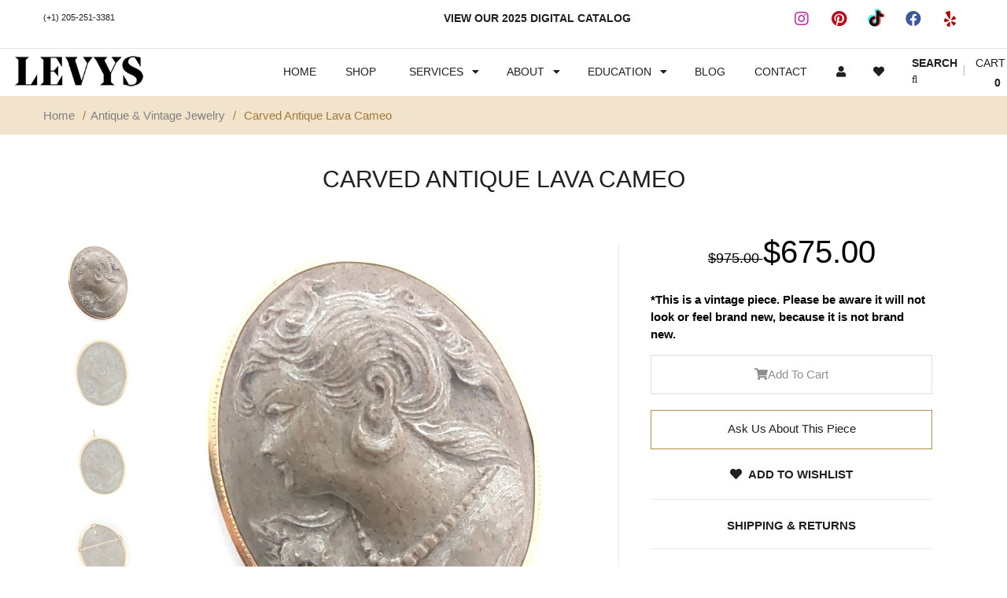

--- FILE ---
content_type: text/html; charset=utf-8
request_url: https://levysfinejewelry.com/products/carved-antique-lava-cameo
body_size: 56405
content:
<!doctype html>
<!--[if IE 8 ]> <html lang="en" class="no-js ie8"> <![endif]-->
<!-- [if (gt IE 9)|!(IE)]><! -->
<html lang="en" class="no-js">
  <!-- <![endif] -->
  <head>
     <script async src="//329987.tctm.co/t.js"></script>
    <!-- Google Tag Manager -->
    <script type="lazyload2">
      (function(w,d,s,l,i){w[l]=w[l]||[];w[l].push({'gtm.start':
      new Date().getTime(),event:'gtm.js'});var f=d.getElementsByTagName(s)[0],
      j=d.createElement(s),dl=l!='dataLayer'?'&l='+l:'';j.async=true;j.src=
      'https://www.googletagmanager.com/gtm.js?id='+i+dl;f.parentNode.insertBefore(j,f);
      })(window,document,'script','dataLayer','GTM-W5KPNHC');
    </script>
    <!-- End Google Tag Manager -->

    <!-- Google tag (gtag.js) -->
    <script async type="lazyload2" data-src="https://www.googletagmanager.com/gtag/js?id=G-T8L98THXVS"></script>
    <script type="lazyload2">
      window.dataLayer = window.dataLayer || [];
      function gtag(){dataLayer.push(arguments);}
      gtag('js', new Date());

      gtag('config', 'G-T8L98THXVS');
    </script>

    
    <link
      rel="shortcut icon"
      href="https://cdn.shopify.com/s/files/1/0019/0496/7745/files/levys-favicon.png?3336179587797617411"
      type="image/png"
    >
    <meta charset="UTF-8">
    <meta http-equiv="Content-Type" content="text/html; charset=utf-8">
    <meta name="viewport" content="width=device-width, initial-scale=1, minimum-scale=1, maximum-scale=5">
    <link
      rel="stylesheet"
      href="https://cdnjs.cloudflare.com/ajax/libs/font-awesome/5.15.3/css/all.min.css"
      integrity="sha512-iBBXm8fW90+nuLcSKlbmrPcLa0OT92xO1BIsZ+ywDWZCvqsWgccV3gFoRBv0z+8dLJgyAHIhR35VZc2oM/gI1w=="
      crossorigin="anonymous"
    >

    <base href="/"><link data-href="//fonts.googleapis.com/css?family=Carrois+Gothic" rel="stylesheet" type="text/css">
    <link data-href="//fonts.googleapis.com/css?family=Lato:100,300,400,700" rel="stylesheet" type="text/css">
    <link data-href="//fonts.googleapis.com/css?family=Raleway:400,600,500,700" rel="stylesheet" type="text/css">
    <link data-href="//fonts.googleapis.com/css?family=Belleza" rel="stylesheet" type="text/css">
    <link data-href="//fonts.googleapis.com/css?family=Quicksand:300,400,700" rel="stylesheet" type="text/css">
    <link
      data-href="https://cdn.iconmonstr.com/1.3.0/css/iconmonstr-iconic-font.min.css"
      rel="stylesheet"
      type="text/css"
    >
    <link
      rel="stylesheet"
      data-href="https://use.fontawesome.com/releases/v5.4.2/css/all.css"
      integrity="sha384-/rXc/GQVaYpyDdyxK+ecHPVYJSN9bmVFBvjA/9eOB+pb3F2w2N6fc5qB9Ew5yIns"
      crossorigin="anonymous"
    >
    <link
      rel="stylesheet"
      data-href="https://use.fontawesome.com/releases/v5.0.13/css/all.css"
      integrity="sha384-DNOHZ68U8hZfKXOrtjWvjxusGo9WQnrNx2sqG0tfsghAvtVlRW3tvkXWZh58N9jp"
      crossorigin="anonymous"
    >
    
    

    

    

<meta property="og:street-address" content="2116 2nd Avenue North">
    <meta property="og:region" content="AL">
    <meta property="og:locality" content="Birmingham">
    <meta property="og:postal-code" content="35203">
    <meta property="og:country-name" content="US">
    <meta property="og:longitude" content="-86.804262">
    <meta property="og:latitude" content="33.516562">
    <meta property="og:video:type" content="text/html">
    <meta property="og:email" content="info@levysfinejewelry.com">
    <meta property="og:phone_number" content="(205)251-3381"><meta property="twitter:url" content="https://levysfinejewelry.com/products/carved-antique-lava-cameo"><meta name="dcterms.rights" content="Copyright Levy's Fine Jewelry">
    <meta name="dcterms.type" content="Text">
    <meta name="dcterms.format" content="text/html">
    <meta name="dcterms.identifier" content="https://levysfinejewelry.com/products/carved-antique-lava-cameo">
    <meta name="dcterms.creator" content="Levy's Fine Jewelry">
    <meta name="dcterms.title" content="Carved Antique Lava Cameo | Levys Fine Jewelry">
    <meta
      name="dcterms.subject"
      content="Levy&#039;s Fine Jewelry,levys,levys vintage jewelry,levys estate jewelry,estate jewelry,vintage engagement rings,engagement rings,vintage earrings,vintage bracelet,vintage bangles"
    >
    <meta
      name="news_keywords"
      content="levys fine jewelry carved antique lava cameo,Levy&#039;s Fine Jewelry,levys,levys vintage jewelry,levys estate jewelry,estate jewelry,vintage engagement rings,engagement rings,vintage earrings,vintage bracelet,vintage bangles"
    >
    <meta name="abstract" content="Antique Victorian Carved Lava Cameo Brooch/Pendant 17.6Grs">
    <meta name="dcterms.description" content="Antique Victorian Carved Lava Cameo Brooch/Pendant 17.6Grs">
    <meta name="copyright" content="Levy's Fine Jewelry">
    <meta name="MobileOptimized" content="width">
    <meta name="HandheldFriendly" content="true">    
    

<script type="text/javascript">
    var flspdx = new Worker("data:text/javascript;base64," + btoa('onmessage=function(e){var t=new Request("//levysfinejewelry.com/cdn/shop/t/19/assets/worker-min.js?v=69406592365571008391740591974",{redirect:"follow"});fetch(t).then(e=>e.text()).then(e=>{postMessage(e)})};'));flspdx.onmessage = function (t) {var e = document.createElement("script");e.type = "text/javascript", e.textContent = t.data, document.head.appendChild(e)}, flspdx.postMessage("init");
  </script><div
  style="position:absolute;font-size:1200px;line-height:1;word-wrap:break-word;top:0;left:0;width:96vw;height:96vh;max-width:99vw;max-height:99vh;pointer-events:none;z-index:99999999999;color:transparent;overflow:hidden;"
  data-optimizer="Speed Boost: pagespeed-javascript"
>
  □
</div>
<script src="//levysfinejewelry.com/cdn/shop/t/19/assets/worker.js?v=49773567430683983701741267275" type="text/javascript" async></script>    
    <link href="//levysfinejewelry.com/cdn/shop/t/19/assets/cs.style.css?v=24101460818321342041740589489" rel="stylesheet" type="text/css" media="all" />    
    <link href="//levysfinejewelry.com/cdn/shop/t/19/assets/custom.scss.css?v=180471217766697656581740589386" rel="stylesheet" type="text/css" media="all" />
    <link href="//levysfinejewelry.com/cdn/shop/t/19/assets/slick.css?v=34443715185376728791740589462" rel="stylesheet" type="text/css" media="all" />
    



     





<link data-href="//netdna.bootstrapcdn.com/font-awesome/4.2.0/css/font-awesome.min.css" rel="stylesheet" type="text/css" media="all" />



    


<style id="fancybox"></style>
  <script>window.XMLHttpRequest?xmlhttp=new XMLHttpRequest:xmlhttp=new ActiveXObject("Microsoft.XMLHTTP"),xmlhttp.onreadystatechange=function(){4==xmlhttp.readyState&&200==xmlhttp.status&&(document.getElementById("fancybox").innerHTML=xmlhttp.responseText)},xmlhttp.open("GET","//levysfinejewelry.com/cdn/shop/t/19/assets/jquery.fancybox-buttons.css?v=56315499211579498171740589489",!1),xmlhttp.send();</script>




<link data-href="//levysfinejewelry.com/cdn/shop/t/19/assets/cs.animate.css?v=40522597814820462281740589379" rel="stylesheet" type="text/css" media="all" />
<link href="//levysfinejewelry.com/cdn/shop/t/19/assets/application.css?v=98230310440578244491740589489" rel="stylesheet" type="text/css" media="all" />
<link data-href="//levysfinejewelry.com/cdn/shop/t/19/assets/swatch.css?v=87399360491130504431740589489" rel="stylesheet" type="text/css" media="all" />

<link href="//levysfinejewelry.com/cdn/shop/t/19/assets/jquery.owl.carousel.css?v=138266860332670368551740589489" rel="stylesheet" type="text/css" media="all" />
<link data-href="//levysfinejewelry.com/cdn/shop/t/19/assets/jquery.bxslider.css?v=72082323191420701051740589489" rel="stylesheet" type="text/css" media="all" />


<style id="bootstrap"></style>
  <script>window.XMLHttpRequest?xmlhttp=new XMLHttpRequest:xmlhttp=new ActiveXObject("Microsoft.XMLHTTP"),xmlhttp.onreadystatechange=function(){4==xmlhttp.readyState&&200==xmlhttp.status&&(document.getElementById("bootstrap").innerHTML=xmlhttp.responseText)},xmlhttp.open("GET","//levysfinejewelry.com/cdn/shop/t/19/assets/bootstrap.min.3x.css?v=34787099963651404671740589372",!1),xmlhttp.send();</script>


<style id="bootstraps"></style>
  <script>window.XMLHttpRequest?xmlhttp=new XMLHttpRequest:xmlhttp=new ActiveXObject("Microsoft.XMLHTTP"),xmlhttp.onreadystatechange=function(){4==xmlhttp.readyState&&200==xmlhttp.status&&(document.getElementById("bootstraps").innerHTML=xmlhttp.responseText)},xmlhttp.open("GET","//levysfinejewelry.com/cdn/shop/t/19/assets/cs.bootstrap.3x.css?v=95489791673986637261740589489",!1),xmlhttp.send();</script>

<style id="global"></style>
  <script>window.XMLHttpRequest?xmlhttp=new XMLHttpRequest:xmlhttp=new ActiveXObject("Microsoft.XMLHTTP"),xmlhttp.onreadystatechange=function(){4==xmlhttp.readyState&&200==xmlhttp.status&&(document.getElementById("global").innerHTML=xmlhttp.responseText)},xmlhttp.open("GET","//levysfinejewelry.com/cdn/shop/t/19/assets/cs.global.css?v=175523946144407302141740589489",!1),xmlhttp.send();</script>

<style id="stylesss"></style>
  <script>window.XMLHttpRequest?xmlhttp=new XMLHttpRequest:xmlhttp=new ActiveXObject("Microsoft.XMLHTTP"),xmlhttp.onreadystatechange=function(){4==xmlhttp.readyState&&200==xmlhttp.status&&(document.getElementById("stylesss").innerHTML=xmlhttp.responseText)},xmlhttp.open("GET","//levysfinejewelry.com/cdn/shop/t/19/assets/cs.style.css?v=24101460818321342041740589489",!1),xmlhttp.send();</script>

<style id="media"></style>
  <script>window.XMLHttpRequest?xmlhttp=new XMLHttpRequest:xmlhttp=new ActiveXObject("Microsoft.XMLHTTP"),xmlhttp.onreadystatechange=function(){4==xmlhttp.readyState&&200==xmlhttp.status&&(document.getElementById("media").innerHTML=xmlhttp.responseText)},xmlhttp.open("GET","//levysfinejewelry.com/cdn/shop/t/19/assets/cs.media.3x.css?v=1752361689901893371740589489",!1),xmlhttp.send();</script>



    
<script src="//levysfinejewelry.com/cdn/shop/t/19/assets/jquery-1.9.1.min.js?v=1655498635854639951740589411"></script>
<script src="//levysfinejewelry.com/cdn/shop/t/19/assets/jquery.imagesloaded.min.js?v=87590947715040177931740589418"></script>
<script src="//levysfinejewelry.com/cdn/shop/t/19/assets/bootstrap.min.3x.js?v=59390219201667200651740589372"></script>


<script src="//levysfinejewelry.com/cdn/shop/t/19/assets/cookies.js?v=152021851494072641811740589379"></script>
<script src="//levysfinejewelry.com/cdn/shop/t/19/assets/modernizr.js?v=98655220835448841881740589429"></script>
<script src="//levysfinejewelry.com/cdn/shop/t/19/assets/cs.optionSelect.js?v=54338590596837047101740589383"></script>
<script src="//levysfinejewelry.com/cdn/shop/t/19/assets/cs.customSelect.js?v=178264080894207938301740589381"></script>  
<script src="//levysfinejewelry.com/cdn/shop/t/19/assets/application.js?v=7164290524980272531740589489"></script>
<script src="//levysfinejewelry.com/cdn/shop/t/19/assets/jquery.owl.carousel.min.js?v=114737095598604679781740589420"></script>
<script src="//levysfinejewelry.com/cdn/shop/t/19/assets/jquery.bxslider.js?v=39282186127077873191740589413"></script>
<script src="//levysfinejewelry.com/cdn/shop/t/19/assets/skrollr.min.js?v=65272873373743340871740589461"></script>





<script src="//levysfinejewelry.com/cdn/shop/t/19/assets/jquery.fancybox-buttons.js?v=138533158192816688051740589417"></script>

<script src="//levysfinejewelry.com/cdn/shop/t/19/assets/jquery.zoom.js?v=5591287783839243351740589422"></script>
<script src="/services/javascripts/currencies.js"></script>
<script src="//levysfinejewelry.com/cdn/shop/t/19/assets/jquery.currencies.min.js?v=148731906405125217661740589415"></script>
<script src="//levysfinejewelry.com/cdn/shop/t/19/assets/cs.script.js?v=50000271644346007071740589489"></script>
    
    <script>window.performance && window.performance.mark && window.performance.mark('shopify.content_for_header.start');</script><meta name="facebook-domain-verification" content="9d8u6nks249j62b3qiv4u3k4t1d2kx">
<meta name="google-site-verification" content="dmJiYs47mNVu0xTQ8wisO8U2c_-REviVPIUnx-jIGgg">
<meta id="shopify-digital-wallet" name="shopify-digital-wallet" content="/1904967745/digital_wallets/dialog">
<meta name="shopify-checkout-api-token" content="e86a68b455038b5c9d52e49d0319771e">
<meta id="in-context-paypal-metadata" data-shop-id="1904967745" data-venmo-supported="true" data-environment="production" data-locale="en_US" data-paypal-v4="true" data-currency="USD">
<link rel="alternate" type="application/json+oembed" href="https://levysfinejewelry.com/products/carved-antique-lava-cameo.oembed">
<script async="async" src="/checkouts/internal/preloads.js?locale=en-US"></script>
<script id="shopify-features" type="application/json">{"accessToken":"e86a68b455038b5c9d52e49d0319771e","betas":["rich-media-storefront-analytics"],"domain":"levysfinejewelry.com","predictiveSearch":true,"shopId":1904967745,"locale":"en"}</script>
<script>var Shopify = Shopify || {};
Shopify.shop = "levys-fine-jewelry.myshopify.com";
Shopify.locale = "en";
Shopify.currency = {"active":"USD","rate":"1.0"};
Shopify.country = "US";
Shopify.theme = {"name":"New jewelry-r13 ||Optmization||27\/02\/25","id":135013793857,"schema_name":null,"schema_version":null,"theme_store_id":null,"role":"main"};
Shopify.theme.handle = "null";
Shopify.theme.style = {"id":null,"handle":null};
Shopify.cdnHost = "levysfinejewelry.com/cdn";
Shopify.routes = Shopify.routes || {};
Shopify.routes.root = "/";</script>
<script type="module">!function(o){(o.Shopify=o.Shopify||{}).modules=!0}(window);</script>
<script>!function(o){function n(){var o=[];function n(){o.push(Array.prototype.slice.apply(arguments))}return n.q=o,n}var t=o.Shopify=o.Shopify||{};t.loadFeatures=n(),t.autoloadFeatures=n()}(window);</script>
<script id="shop-js-analytics" type="application/json">{"pageType":"product"}</script>
<script defer="defer" async type="module" src="//levysfinejewelry.com/cdn/shopifycloud/shop-js/modules/v2/client.init-shop-cart-sync_BdyHc3Nr.en.esm.js"></script>
<script defer="defer" async type="module" src="//levysfinejewelry.com/cdn/shopifycloud/shop-js/modules/v2/chunk.common_Daul8nwZ.esm.js"></script>
<script type="module">
  await import("//levysfinejewelry.com/cdn/shopifycloud/shop-js/modules/v2/client.init-shop-cart-sync_BdyHc3Nr.en.esm.js");
await import("//levysfinejewelry.com/cdn/shopifycloud/shop-js/modules/v2/chunk.common_Daul8nwZ.esm.js");

  window.Shopify.SignInWithShop?.initShopCartSync?.({"fedCMEnabled":true,"windoidEnabled":true});

</script>
<script>(function() {
  var isLoaded = false;
  function asyncLoad() {
    if (isLoaded) return;
    isLoaded = true;
    var urls = ["\/\/www.powr.io\/powr.js?powr-token=levys-fine-jewelry.myshopify.com\u0026external-type=shopify\u0026shop=levys-fine-jewelry.myshopify.com","https:\/\/formbuilder.hulkapps.com\/skeletopapp.js?shop=levys-fine-jewelry.myshopify.com","https:\/\/platform-api.sharethis.com\/js\/sharethis.js?shop=levys-fine-jewelry.myshopify.com#property=5f062344ee78680012322f7a\u0026product=sticky-share-buttons\u0026source=sticky-share-buttons-shopify\u0026ver=1701466315","https:\/\/www.improvedcontactform.com\/icf.js?shop=levys-fine-jewelry.myshopify.com","https:\/\/swymv3starter-01.azureedge.net\/code\/swym-shopify.js?shop=levys-fine-jewelry.myshopify.com","https:\/\/d1ac7owlocyo08.cloudfront.net\/storage\/scripts\/levys-fine-jewelry.20240209200506.scripttag.js?shop=levys-fine-jewelry.myshopify.com","https:\/\/shy.elfsight.com\/p\/platform.js?shop=levys-fine-jewelry.myshopify.com","https:\/\/cdn.nfcube.com\/instafeed-3a810d06a3192ef641fd198490893144.js?shop=levys-fine-jewelry.myshopify.com","https:\/\/storage.googleapis.com\/pdf-uploader-v2.appspot.com\/levys-fine-jewelry\/script\/script1_17_2025_21_34_40.js?shop=levys-fine-jewelry.myshopify.com","https:\/\/cdn.shopify.com\/s\/files\/1\/0019\/0496\/7745\/t\/19\/assets\/yoast-active-script.js?v=1740788997\u0026shop=levys-fine-jewelry.myshopify.com"];
    for (var i = 0; i < urls.length; i++) {
      var s = document.createElement('script');
      s.type = 'text/javascript';
      s.async = true;
      s.src = urls[i];
      var x = document.getElementsByTagName('script')[0];
      x.parentNode.insertBefore(s, x);
    }
  };
  if(window.attachEvent) {
    window.attachEvent('onload', asyncLoad);
  } else {
    window.addEventListener('load', asyncLoad, false);
  }
})();</script>
<script id="__st">var __st={"a":1904967745,"offset":-21600,"reqid":"5d287b54-5f08-4d95-b3c9-d7df8d5ae895-1769007247","pageurl":"levysfinejewelry.com\/products\/carved-antique-lava-cameo","u":"3c9f5fbcd754","p":"product","rtyp":"product","rid":7732502265921};</script>
<script>window.ShopifyPaypalV4VisibilityTracking = true;</script>
<script id="captcha-bootstrap">!function(){'use strict';const t='contact',e='account',n='new_comment',o=[[t,t],['blogs',n],['comments',n],[t,'customer']],c=[[e,'customer_login'],[e,'guest_login'],[e,'recover_customer_password'],[e,'create_customer']],r=t=>t.map((([t,e])=>`form[action*='/${t}']:not([data-nocaptcha='true']) input[name='form_type'][value='${e}']`)).join(','),a=t=>()=>t?[...document.querySelectorAll(t)].map((t=>t.form)):[];function s(){const t=[...o],e=r(t);return a(e)}const i='password',u='form_key',d=['recaptcha-v3-token','g-recaptcha-response','h-captcha-response',i],f=()=>{try{return window.sessionStorage}catch{return}},m='__shopify_v',_=t=>t.elements[u];function p(t,e,n=!1){try{const o=window.sessionStorage,c=JSON.parse(o.getItem(e)),{data:r}=function(t){const{data:e,action:n}=t;return t[m]||n?{data:e,action:n}:{data:t,action:n}}(c);for(const[e,n]of Object.entries(r))t.elements[e]&&(t.elements[e].value=n);n&&o.removeItem(e)}catch(o){console.error('form repopulation failed',{error:o})}}const l='form_type',E='cptcha';function T(t){t.dataset[E]=!0}const w=window,h=w.document,L='Shopify',v='ce_forms',y='captcha';let A=!1;((t,e)=>{const n=(g='f06e6c50-85a8-45c8-87d0-21a2b65856fe',I='https://cdn.shopify.com/shopifycloud/storefront-forms-hcaptcha/ce_storefront_forms_captcha_hcaptcha.v1.5.2.iife.js',D={infoText:'Protected by hCaptcha',privacyText:'Privacy',termsText:'Terms'},(t,e,n)=>{const o=w[L][v],c=o.bindForm;if(c)return c(t,g,e,D).then(n);var r;o.q.push([[t,g,e,D],n]),r=I,A||(h.body.append(Object.assign(h.createElement('script'),{id:'captcha-provider',async:!0,src:r})),A=!0)});var g,I,D;w[L]=w[L]||{},w[L][v]=w[L][v]||{},w[L][v].q=[],w[L][y]=w[L][y]||{},w[L][y].protect=function(t,e){n(t,void 0,e),T(t)},Object.freeze(w[L][y]),function(t,e,n,w,h,L){const[v,y,A,g]=function(t,e,n){const i=e?o:[],u=t?c:[],d=[...i,...u],f=r(d),m=r(i),_=r(d.filter((([t,e])=>n.includes(e))));return[a(f),a(m),a(_),s()]}(w,h,L),I=t=>{const e=t.target;return e instanceof HTMLFormElement?e:e&&e.form},D=t=>v().includes(t);t.addEventListener('submit',(t=>{const e=I(t);if(!e)return;const n=D(e)&&!e.dataset.hcaptchaBound&&!e.dataset.recaptchaBound,o=_(e),c=g().includes(e)&&(!o||!o.value);(n||c)&&t.preventDefault(),c&&!n&&(function(t){try{if(!f())return;!function(t){const e=f();if(!e)return;const n=_(t);if(!n)return;const o=n.value;o&&e.removeItem(o)}(t);const e=Array.from(Array(32),(()=>Math.random().toString(36)[2])).join('');!function(t,e){_(t)||t.append(Object.assign(document.createElement('input'),{type:'hidden',name:u})),t.elements[u].value=e}(t,e),function(t,e){const n=f();if(!n)return;const o=[...t.querySelectorAll(`input[type='${i}']`)].map((({name:t})=>t)),c=[...d,...o],r={};for(const[a,s]of new FormData(t).entries())c.includes(a)||(r[a]=s);n.setItem(e,JSON.stringify({[m]:1,action:t.action,data:r}))}(t,e)}catch(e){console.error('failed to persist form',e)}}(e),e.submit())}));const S=(t,e)=>{t&&!t.dataset[E]&&(n(t,e.some((e=>e===t))),T(t))};for(const o of['focusin','change'])t.addEventListener(o,(t=>{const e=I(t);D(e)&&S(e,y())}));const B=e.get('form_key'),M=e.get(l),P=B&&M;t.addEventListener('DOMContentLoaded',(()=>{const t=y();if(P)for(const e of t)e.elements[l].value===M&&p(e,B);[...new Set([...A(),...v().filter((t=>'true'===t.dataset.shopifyCaptcha))])].forEach((e=>S(e,t)))}))}(h,new URLSearchParams(w.location.search),n,t,e,['guest_login'])})(!0,!0)}();</script>
<script integrity="sha256-4kQ18oKyAcykRKYeNunJcIwy7WH5gtpwJnB7kiuLZ1E=" data-source-attribution="shopify.loadfeatures" defer="defer" src="//levysfinejewelry.com/cdn/shopifycloud/storefront/assets/storefront/load_feature-a0a9edcb.js" crossorigin="anonymous"></script>
<script data-source-attribution="shopify.dynamic_checkout.dynamic.init">var Shopify=Shopify||{};Shopify.PaymentButton=Shopify.PaymentButton||{isStorefrontPortableWallets:!0,init:function(){window.Shopify.PaymentButton.init=function(){};var t=document.createElement("script");t.src="https://levysfinejewelry.com/cdn/shopifycloud/portable-wallets/latest/portable-wallets.en.js",t.type="module",document.head.appendChild(t)}};
</script>
<script data-source-attribution="shopify.dynamic_checkout.buyer_consent">
  function portableWalletsHideBuyerConsent(e){var t=document.getElementById("shopify-buyer-consent"),n=document.getElementById("shopify-subscription-policy-button");t&&n&&(t.classList.add("hidden"),t.setAttribute("aria-hidden","true"),n.removeEventListener("click",e))}function portableWalletsShowBuyerConsent(e){var t=document.getElementById("shopify-buyer-consent"),n=document.getElementById("shopify-subscription-policy-button");t&&n&&(t.classList.remove("hidden"),t.removeAttribute("aria-hidden"),n.addEventListener("click",e))}window.Shopify?.PaymentButton&&(window.Shopify.PaymentButton.hideBuyerConsent=portableWalletsHideBuyerConsent,window.Shopify.PaymentButton.showBuyerConsent=portableWalletsShowBuyerConsent);
</script>
<script data-source-attribution="shopify.dynamic_checkout.cart.bootstrap">document.addEventListener("DOMContentLoaded",(function(){function t(){return document.querySelector("shopify-accelerated-checkout-cart, shopify-accelerated-checkout")}if(t())Shopify.PaymentButton.init();else{new MutationObserver((function(e,n){t()&&(Shopify.PaymentButton.init(),n.disconnect())})).observe(document.body,{childList:!0,subtree:!0})}}));
</script>
<link id="shopify-accelerated-checkout-styles" rel="stylesheet" media="screen" href="https://levysfinejewelry.com/cdn/shopifycloud/portable-wallets/latest/accelerated-checkout-backwards-compat.css" crossorigin="anonymous">
<style id="shopify-accelerated-checkout-cart">
        #shopify-buyer-consent {
  margin-top: 1em;
  display: inline-block;
  width: 100%;
}

#shopify-buyer-consent.hidden {
  display: none;
}

#shopify-subscription-policy-button {
  background: none;
  border: none;
  padding: 0;
  text-decoration: underline;
  font-size: inherit;
  cursor: pointer;
}

#shopify-subscription-policy-button::before {
  box-shadow: none;
}

      </style>

<script>window.performance && window.performance.mark && window.performance.mark('shopify.content_for_header.end');</script>
    
    <script src="//levysfinejewelry.com/cdn/shop/t/19/assets/custom.js?v=101047372107316356521740589386" type="text/javascript"></script>
    <script src="//levysfinejewelry.com/cdn/shop/t/19/assets/cs.global.js?v=150491868524613904971740589382" type="text/javascript"></script>
    <script src="//levysfinejewelry.com/cdn/shop/t/19/assets/slick.min.js?v=98726548020888685741740589462" type="text/javascript"></script>
    <script src="//levysfinejewelry.com/cdn/shop/t/19/assets/jquery.zoom.js?v=5591287783839243351740589422" type="text/javascript"></script>
    <!-- <script src="//levysfinejewelry.com/cdn/shop/t/19/assets/owl.carousel.min.js?v=97891440811553454251740589436" type="text/javascript"></script> -->
    <!-- <script type="text/javascript" src="//levysfinejewelry.com/cdn/shop/t/19/assets/jquery.zoom.min.js?v=704240" defer="defer"> -->

    <script type="application/ld+json">
      {
        "@context": "http://schema.org",
        "@type": "LocalBusiness",
        "name": "Levys Fine Jewelry",
        "telephone": "(+1) 205-251-3381",
        "email": "info@levysfinejewelry.com",
        "url": "http://levysfinejewelry.com",
        "logo": "https://cdn.shopify.com/s/files/1/0019/0496/7745/t/2/assets/logo.png?5435196988285626330",
        "image": "https://cdn.shopify.com/s/files/1/0019/0496/7745/t/2/assets/logo.png?5435196988285626330",
        "areaServed": "Alabama",
        "priceRange": "$$$$",
        "currenciesAccepted": "USD",
        "foundingDate": "1922",
        "foundingLocation": "Birmingham, Alabama",
        "knowsAbout": "Jewelry, History, Selling Jewelry, Buying Jewelry, engagement rings, vintage jewelry",
        "seeks": "engagement rings, Vintage Jewelry",
        "hasMap": "https://levys-fine-jewelry.myshopify.com/pages/contact",
        "brand": "Rolex, Breitling, Tissot, Luminox, Tag Heuer, Heuer, Cyma, Omega, Cartier, Ebel, Baume et Mercier, Panerai, Patek Phillipe, Ball, Hamilton, Elgin, Piaget, Fendi, Gucci, Raymond Weil, Chaumet, Tiffany and Co (Tiffany), Longines, David Yurman, Jaeger LeCoultre, Vacheron Constantin, Bulova, Frank Muller, Michelle, Waltham, Gruen, Wittnauer, Girard Perregaux, Blancpain, Blancpain, Bulgari, Chanel, Chopard, Chronoswiss, Corum, De Bethune, Chanel, Dior, Glasshutte, Harry Winston, Hermes, Hublot, Montblanc, Zenith, Illinois",
        "address": {
          "@type": "PostalAddress",
          "streetAddress": "2116 2nd Avenue North",
          "addressLocality": "Birmingham",
          "addressRegion": "Alabama",
          "postalCode": "35203",
          "addressCountry": "US"
        },
        "geo": {
          "@type": "GeoCoordinates",
          "latitude": 33.516818,
          "longitude": -86.804273
        },
        "openingHoursSpecification": [{
            "@type": "OpeningHoursSpecification",
            "dayOfWeek": [
              "Tuesday",
              "Wednesday",
              "Thursday",
              "Friday",
              "Saturday"
            ],
            "opens": "09:30",
            "closes": "17:00"
          },
        ]
      }
    </script>

    <!-- Global site tag (gtag.js) - Google Analytics -->
    <script async type="lazyload2" data-src="https://www.googletagmanager.com/gtag/js?id=UA-27001677-1"></script>
    <script type="lazyload2">
      window.dataLayer = window.dataLayer || [];
      function gtag(){dataLayer.push(arguments);}
      gtag('js', new Date());

      gtag('config', 'UA-27001677-1');
    </script>
    




    <script type="text/javascript" src="//levysfinejewelry.com/cdn/shop/t/19/assets/jquery_accordion.js?v=64709411461589543001740589422"></script>
    <script type="text/javascript">
      $(document).ready(function() {
      $('.accordion').accordion({
      defaultOpen: 'section1',
      cookieName: 'accordion_nav'
      });
      });
    </script>
  <!-- BEGIN app block: shopify://apps/yoast-seo/blocks/metatags/7c777011-bc88-4743-a24e-64336e1e5b46 -->
<!-- This site is optimized with Yoast SEO for Shopify -->
<title>Carved Antique Lava Cameo</title>
<meta name="description" content="Antique Victorian Carved Lava Cameo Brooch/Pendant 17.6Grs" />
<link rel="canonical" href="https://levysfinejewelry.com/products/carved-antique-lava-cameo" />
<meta name="robots" content="index, follow, max-image-preview:large, max-snippet:-1, max-video-preview:-1" />
<meta property="og:site_name" content="Levys Fine Jewelry" />
<meta property="og:url" content="https://levysfinejewelry.com/products/carved-antique-lava-cameo" />
<meta property="og:locale" content="en_US" />
<meta property="og:type" content="product" />
<meta property="og:title" content="Carved Antique Lava Cameo" />
<meta property="og:description" content="Antique Victorian Carved Lava Cameo Brooch/Pendant 17.6Grs" />
<meta property="og:image" content="https://levysfinejewelry.com/cdn/shop/files/250-00938.jpg?v=1768972549" />
<meta property="og:image:height" content="972" />
<meta property="og:image:width" content="972" />
<meta property="og:availability" content="instock" />
<meta property="product:availability" content="instock" />
<meta property="product:condition" content="new" />
<meta property="product:price:amount" content="675.0" />
<meta property="product:price:currency" content="USD" />
<meta property="product:retailer_item_id" content="001-250-00938" />
<meta property="og:price:standard_amount" content="975.0" />
<meta name="twitter:card" content="summary_large_image" />
<script type="application/ld+json" id="yoast-schema-graph">
{
  "@context": "https://schema.org",
  "@graph": [
    {
      "@type": "Organization",
      "@id": "https://levysfinejewelry.com/#/schema/organization/1",
      "url": "https://levysfinejewelry.com",
      "name": "Levy's Fine Jewelry",
      "logo": {
        "@id": "https://levysfinejewelry.com/#/schema/ImageObject/23576757338177"
      },
      "image": [
        {
          "@id": "https://levysfinejewelry.com/#/schema/ImageObject/23576757338177"
        }
      ],
      "hasMerchantReturnPolicy": {
        "@type": "MerchantReturnPolicy",
        "merchantReturnLink": "https://levysfinejewelry.com/policies/refund-policy"
      },
      "sameAs": ["https:\/\/www.instagram.com\/levysfj\/","https:\/\/www.pinterest.com\/levysfj\/","https:\/\/tiktok.com\/@levysfj","https:\/\/www.facebook.com\/levysfj"]
    },
    {
      "@type": "ImageObject",
      "@id": "https://levysfinejewelry.com/#/schema/ImageObject/23576757338177",
      "width": 1420,
      "height": 798,
      "url": "https:\/\/levysfinejewelry.com\/cdn\/shop\/files\/LEV-logo-FNL-01_-_horizontal.jpg?v=1679672261",
      "contentUrl": "https:\/\/levysfinejewelry.com\/cdn\/shop\/files\/LEV-logo-FNL-01_-_horizontal.jpg?v=1679672261"
    },
    {
      "@type": "WebSite",
      "@id": "https://levysfinejewelry.com/#/schema/website/1",
      "url": "https://levysfinejewelry.com",
      "name": "Levy's Fine Jewelry",
      "potentialAction": {
        "@type": "SearchAction",
        "target": "https://levysfinejewelry.com/search?q={search_term_string}",
        "query-input": "required name=search_term_string"
      },
      "publisher": {
        "@id": "https://levysfinejewelry.com/#/schema/organization/1"
      },
      "inLanguage": "en"
    },
    {
      "@type": "ItemPage",
      "@id": "https:\/\/levysfinejewelry.com\/products\/carved-antique-lava-cameo",
      "name": "Carved Antique Lava Cameo",
      "description": "Antique Victorian Carved Lava Cameo Brooch\/Pendant 17.6Grs",
      "datePublished": "2025-12-09T11:55:17-06:00",
      "breadcrumb": {
        "@id": "https:\/\/levysfinejewelry.com\/products\/carved-antique-lava-cameo\/#\/schema\/breadcrumb"
      },
      "primaryImageOfPage": {
        "@id": "https://levysfinejewelry.com/#/schema/ImageObject/28644357374017"
      },
      "image": [{
        "@id": "https://levysfinejewelry.com/#/schema/ImageObject/28644357374017"
      }],
      "isPartOf": {
        "@id": "https://levysfinejewelry.com/#/schema/website/1"
      },
      "url": "https:\/\/levysfinejewelry.com\/products\/carved-antique-lava-cameo"
    },
    {
      "@type": "ImageObject",
      "@id": "https://levysfinejewelry.com/#/schema/ImageObject/28644357374017",
      "caption": "Carved Antique Lava Cameo",
      "inLanguage": "en",
      "width": 972,
      "height": 972,
      "url": "https:\/\/levysfinejewelry.com\/cdn\/shop\/files\/250-00938.jpg?v=1768972549",
      "contentUrl": "https:\/\/levysfinejewelry.com\/cdn\/shop\/files\/250-00938.jpg?v=1768972549"
    },
    {
      "@type": "ProductGroup",
      "@id": "https:\/\/levysfinejewelry.com\/products\/carved-antique-lava-cameo\/#\/schema\/Product",
      "brand": [{
        "@type": "Brand",
        "name": "Street"
      }],
      "mainEntityOfPage": {
        "@id": "https:\/\/levysfinejewelry.com\/products\/carved-antique-lava-cameo"
      },
      "name": "Carved Antique Lava Cameo",
      "description": "Antique Victorian Carved Lava Cameo Brooch\/Pendant 17.6Grs",
      "image": [{
        "@id": "https://levysfinejewelry.com/#/schema/ImageObject/28644357374017"
      }],
      "productGroupID": "7732502265921",
      "hasVariant": [
        {
          "@type": "Product",
          "@id": "https://levysfinejewelry.com/#/schema/Product/43151745613889",
          "name": "Carved Antique Lava Cameo",
          "sku": "001-250-00938",
          "image": [{
            "@id": "https://levysfinejewelry.com/#/schema/ImageObject/28644357374017"
          }],
          "offers": {
            "@type": "Offer",
            "@id": "https://levysfinejewelry.com/#/schema/Offer/43151745613889",
            "availability": "https://schema.org/InStock",
            "priceSpecification": {
              "@type": "UnitPriceSpecification",
              "valueAddedTaxIncluded": true,
              "price": 675.0,
              "priceCurrency": "USD"
            },
            "seller": {
              "@id": "https://levysfinejewelry.com/#/schema/organization/1"
            },
            "url": "https:\/\/levysfinejewelry.com\/products\/carved-antique-lava-cameo",
            "checkoutPageURLTemplate": "https:\/\/levysfinejewelry.com\/cart\/add?id=43151745613889\u0026quantity=1"
          }
        }
      ],
      "url": "https:\/\/levysfinejewelry.com\/products\/carved-antique-lava-cameo"
    },
    {
      "@type": "BreadcrumbList",
      "@id": "https:\/\/levysfinejewelry.com\/products\/carved-antique-lava-cameo\/#\/schema\/breadcrumb",
      "itemListElement": [
        {
          "@type": "ListItem",
          "name": "Levys Fine Jewelry",
          "item": "https:\/\/levysfinejewelry.com",
          "position": 1
        },
        {
          "@type": "ListItem",
          "name": "Carved Antique Lava Cameo",
          "position": 2
        }
      ]
    }

  ]}
</script>
<!--/ Yoast SEO -->
<!-- END app block --><!-- BEGIN app block: shopify://apps/seowill-redirects/blocks/brokenlink-404/cc7b1996-e567-42d0-8862-356092041863 -->
<script type="text/javascript">
    !function(t){var e={};function r(n){if(e[n])return e[n].exports;var o=e[n]={i:n,l:!1,exports:{}};return t[n].call(o.exports,o,o.exports,r),o.l=!0,o.exports}r.m=t,r.c=e,r.d=function(t,e,n){r.o(t,e)||Object.defineProperty(t,e,{enumerable:!0,get:n})},r.r=function(t){"undefined"!==typeof Symbol&&Symbol.toStringTag&&Object.defineProperty(t,Symbol.toStringTag,{value:"Module"}),Object.defineProperty(t,"__esModule",{value:!0})},r.t=function(t,e){if(1&e&&(t=r(t)),8&e)return t;if(4&e&&"object"===typeof t&&t&&t.__esModule)return t;var n=Object.create(null);if(r.r(n),Object.defineProperty(n,"default",{enumerable:!0,value:t}),2&e&&"string"!=typeof t)for(var o in t)r.d(n,o,function(e){return t[e]}.bind(null,o));return n},r.n=function(t){var e=t&&t.__esModule?function(){return t.default}:function(){return t};return r.d(e,"a",e),e},r.o=function(t,e){return Object.prototype.hasOwnProperty.call(t,e)},r.p="",r(r.s=11)}([function(t,e,r){"use strict";var n=r(2),o=Object.prototype.toString;function i(t){return"[object Array]"===o.call(t)}function a(t){return"undefined"===typeof t}function u(t){return null!==t&&"object"===typeof t}function s(t){return"[object Function]"===o.call(t)}function c(t,e){if(null!==t&&"undefined"!==typeof t)if("object"!==typeof t&&(t=[t]),i(t))for(var r=0,n=t.length;r<n;r++)e.call(null,t[r],r,t);else for(var o in t)Object.prototype.hasOwnProperty.call(t,o)&&e.call(null,t[o],o,t)}t.exports={isArray:i,isArrayBuffer:function(t){return"[object ArrayBuffer]"===o.call(t)},isBuffer:function(t){return null!==t&&!a(t)&&null!==t.constructor&&!a(t.constructor)&&"function"===typeof t.constructor.isBuffer&&t.constructor.isBuffer(t)},isFormData:function(t){return"undefined"!==typeof FormData&&t instanceof FormData},isArrayBufferView:function(t){return"undefined"!==typeof ArrayBuffer&&ArrayBuffer.isView?ArrayBuffer.isView(t):t&&t.buffer&&t.buffer instanceof ArrayBuffer},isString:function(t){return"string"===typeof t},isNumber:function(t){return"number"===typeof t},isObject:u,isUndefined:a,isDate:function(t){return"[object Date]"===o.call(t)},isFile:function(t){return"[object File]"===o.call(t)},isBlob:function(t){return"[object Blob]"===o.call(t)},isFunction:s,isStream:function(t){return u(t)&&s(t.pipe)},isURLSearchParams:function(t){return"undefined"!==typeof URLSearchParams&&t instanceof URLSearchParams},isStandardBrowserEnv:function(){return("undefined"===typeof navigator||"ReactNative"!==navigator.product&&"NativeScript"!==navigator.product&&"NS"!==navigator.product)&&("undefined"!==typeof window&&"undefined"!==typeof document)},forEach:c,merge:function t(){var e={};function r(r,n){"object"===typeof e[n]&&"object"===typeof r?e[n]=t(e[n],r):e[n]=r}for(var n=0,o=arguments.length;n<o;n++)c(arguments[n],r);return e},deepMerge:function t(){var e={};function r(r,n){"object"===typeof e[n]&&"object"===typeof r?e[n]=t(e[n],r):e[n]="object"===typeof r?t({},r):r}for(var n=0,o=arguments.length;n<o;n++)c(arguments[n],r);return e},extend:function(t,e,r){return c(e,(function(e,o){t[o]=r&&"function"===typeof e?n(e,r):e})),t},trim:function(t){return t.replace(/^\s*/,"").replace(/\s*$/,"")}}},function(t,e,r){t.exports=r(12)},function(t,e,r){"use strict";t.exports=function(t,e){return function(){for(var r=new Array(arguments.length),n=0;n<r.length;n++)r[n]=arguments[n];return t.apply(e,r)}}},function(t,e,r){"use strict";var n=r(0);function o(t){return encodeURIComponent(t).replace(/%40/gi,"@").replace(/%3A/gi,":").replace(/%24/g,"$").replace(/%2C/gi,",").replace(/%20/g,"+").replace(/%5B/gi,"[").replace(/%5D/gi,"]")}t.exports=function(t,e,r){if(!e)return t;var i;if(r)i=r(e);else if(n.isURLSearchParams(e))i=e.toString();else{var a=[];n.forEach(e,(function(t,e){null!==t&&"undefined"!==typeof t&&(n.isArray(t)?e+="[]":t=[t],n.forEach(t,(function(t){n.isDate(t)?t=t.toISOString():n.isObject(t)&&(t=JSON.stringify(t)),a.push(o(e)+"="+o(t))})))})),i=a.join("&")}if(i){var u=t.indexOf("#");-1!==u&&(t=t.slice(0,u)),t+=(-1===t.indexOf("?")?"?":"&")+i}return t}},function(t,e,r){"use strict";t.exports=function(t){return!(!t||!t.__CANCEL__)}},function(t,e,r){"use strict";(function(e){var n=r(0),o=r(19),i={"Content-Type":"application/x-www-form-urlencoded"};function a(t,e){!n.isUndefined(t)&&n.isUndefined(t["Content-Type"])&&(t["Content-Type"]=e)}var u={adapter:function(){var t;return("undefined"!==typeof XMLHttpRequest||"undefined"!==typeof e&&"[object process]"===Object.prototype.toString.call(e))&&(t=r(6)),t}(),transformRequest:[function(t,e){return o(e,"Accept"),o(e,"Content-Type"),n.isFormData(t)||n.isArrayBuffer(t)||n.isBuffer(t)||n.isStream(t)||n.isFile(t)||n.isBlob(t)?t:n.isArrayBufferView(t)?t.buffer:n.isURLSearchParams(t)?(a(e,"application/x-www-form-urlencoded;charset=utf-8"),t.toString()):n.isObject(t)?(a(e,"application/json;charset=utf-8"),JSON.stringify(t)):t}],transformResponse:[function(t){if("string"===typeof t)try{t=JSON.parse(t)}catch(e){}return t}],timeout:0,xsrfCookieName:"XSRF-TOKEN",xsrfHeaderName:"X-XSRF-TOKEN",maxContentLength:-1,validateStatus:function(t){return t>=200&&t<300},headers:{common:{Accept:"application/json, text/plain, */*"}}};n.forEach(["delete","get","head"],(function(t){u.headers[t]={}})),n.forEach(["post","put","patch"],(function(t){u.headers[t]=n.merge(i)})),t.exports=u}).call(this,r(18))},function(t,e,r){"use strict";var n=r(0),o=r(20),i=r(3),a=r(22),u=r(25),s=r(26),c=r(7);t.exports=function(t){return new Promise((function(e,f){var l=t.data,p=t.headers;n.isFormData(l)&&delete p["Content-Type"];var h=new XMLHttpRequest;if(t.auth){var d=t.auth.username||"",m=t.auth.password||"";p.Authorization="Basic "+btoa(d+":"+m)}var y=a(t.baseURL,t.url);if(h.open(t.method.toUpperCase(),i(y,t.params,t.paramsSerializer),!0),h.timeout=t.timeout,h.onreadystatechange=function(){if(h&&4===h.readyState&&(0!==h.status||h.responseURL&&0===h.responseURL.indexOf("file:"))){var r="getAllResponseHeaders"in h?u(h.getAllResponseHeaders()):null,n={data:t.responseType&&"text"!==t.responseType?h.response:h.responseText,status:h.status,statusText:h.statusText,headers:r,config:t,request:h};o(e,f,n),h=null}},h.onabort=function(){h&&(f(c("Request aborted",t,"ECONNABORTED",h)),h=null)},h.onerror=function(){f(c("Network Error",t,null,h)),h=null},h.ontimeout=function(){var e="timeout of "+t.timeout+"ms exceeded";t.timeoutErrorMessage&&(e=t.timeoutErrorMessage),f(c(e,t,"ECONNABORTED",h)),h=null},n.isStandardBrowserEnv()){var v=r(27),g=(t.withCredentials||s(y))&&t.xsrfCookieName?v.read(t.xsrfCookieName):void 0;g&&(p[t.xsrfHeaderName]=g)}if("setRequestHeader"in h&&n.forEach(p,(function(t,e){"undefined"===typeof l&&"content-type"===e.toLowerCase()?delete p[e]:h.setRequestHeader(e,t)})),n.isUndefined(t.withCredentials)||(h.withCredentials=!!t.withCredentials),t.responseType)try{h.responseType=t.responseType}catch(w){if("json"!==t.responseType)throw w}"function"===typeof t.onDownloadProgress&&h.addEventListener("progress",t.onDownloadProgress),"function"===typeof t.onUploadProgress&&h.upload&&h.upload.addEventListener("progress",t.onUploadProgress),t.cancelToken&&t.cancelToken.promise.then((function(t){h&&(h.abort(),f(t),h=null)})),void 0===l&&(l=null),h.send(l)}))}},function(t,e,r){"use strict";var n=r(21);t.exports=function(t,e,r,o,i){var a=new Error(t);return n(a,e,r,o,i)}},function(t,e,r){"use strict";var n=r(0);t.exports=function(t,e){e=e||{};var r={},o=["url","method","params","data"],i=["headers","auth","proxy"],a=["baseURL","url","transformRequest","transformResponse","paramsSerializer","timeout","withCredentials","adapter","responseType","xsrfCookieName","xsrfHeaderName","onUploadProgress","onDownloadProgress","maxContentLength","validateStatus","maxRedirects","httpAgent","httpsAgent","cancelToken","socketPath"];n.forEach(o,(function(t){"undefined"!==typeof e[t]&&(r[t]=e[t])})),n.forEach(i,(function(o){n.isObject(e[o])?r[o]=n.deepMerge(t[o],e[o]):"undefined"!==typeof e[o]?r[o]=e[o]:n.isObject(t[o])?r[o]=n.deepMerge(t[o]):"undefined"!==typeof t[o]&&(r[o]=t[o])})),n.forEach(a,(function(n){"undefined"!==typeof e[n]?r[n]=e[n]:"undefined"!==typeof t[n]&&(r[n]=t[n])}));var u=o.concat(i).concat(a),s=Object.keys(e).filter((function(t){return-1===u.indexOf(t)}));return n.forEach(s,(function(n){"undefined"!==typeof e[n]?r[n]=e[n]:"undefined"!==typeof t[n]&&(r[n]=t[n])})),r}},function(t,e,r){"use strict";function n(t){this.message=t}n.prototype.toString=function(){return"Cancel"+(this.message?": "+this.message:"")},n.prototype.__CANCEL__=!0,t.exports=n},function(t,e,r){t.exports=r(13)},function(t,e,r){t.exports=r(30)},function(t,e,r){var n=function(t){"use strict";var e=Object.prototype,r=e.hasOwnProperty,n="function"===typeof Symbol?Symbol:{},o=n.iterator||"@@iterator",i=n.asyncIterator||"@@asyncIterator",a=n.toStringTag||"@@toStringTag";function u(t,e,r){return Object.defineProperty(t,e,{value:r,enumerable:!0,configurable:!0,writable:!0}),t[e]}try{u({},"")}catch(S){u=function(t,e,r){return t[e]=r}}function s(t,e,r,n){var o=e&&e.prototype instanceof l?e:l,i=Object.create(o.prototype),a=new L(n||[]);return i._invoke=function(t,e,r){var n="suspendedStart";return function(o,i){if("executing"===n)throw new Error("Generator is already running");if("completed"===n){if("throw"===o)throw i;return j()}for(r.method=o,r.arg=i;;){var a=r.delegate;if(a){var u=x(a,r);if(u){if(u===f)continue;return u}}if("next"===r.method)r.sent=r._sent=r.arg;else if("throw"===r.method){if("suspendedStart"===n)throw n="completed",r.arg;r.dispatchException(r.arg)}else"return"===r.method&&r.abrupt("return",r.arg);n="executing";var s=c(t,e,r);if("normal"===s.type){if(n=r.done?"completed":"suspendedYield",s.arg===f)continue;return{value:s.arg,done:r.done}}"throw"===s.type&&(n="completed",r.method="throw",r.arg=s.arg)}}}(t,r,a),i}function c(t,e,r){try{return{type:"normal",arg:t.call(e,r)}}catch(S){return{type:"throw",arg:S}}}t.wrap=s;var f={};function l(){}function p(){}function h(){}var d={};d[o]=function(){return this};var m=Object.getPrototypeOf,y=m&&m(m(T([])));y&&y!==e&&r.call(y,o)&&(d=y);var v=h.prototype=l.prototype=Object.create(d);function g(t){["next","throw","return"].forEach((function(e){u(t,e,(function(t){return this._invoke(e,t)}))}))}function w(t,e){var n;this._invoke=function(o,i){function a(){return new e((function(n,a){!function n(o,i,a,u){var s=c(t[o],t,i);if("throw"!==s.type){var f=s.arg,l=f.value;return l&&"object"===typeof l&&r.call(l,"__await")?e.resolve(l.__await).then((function(t){n("next",t,a,u)}),(function(t){n("throw",t,a,u)})):e.resolve(l).then((function(t){f.value=t,a(f)}),(function(t){return n("throw",t,a,u)}))}u(s.arg)}(o,i,n,a)}))}return n=n?n.then(a,a):a()}}function x(t,e){var r=t.iterator[e.method];if(void 0===r){if(e.delegate=null,"throw"===e.method){if(t.iterator.return&&(e.method="return",e.arg=void 0,x(t,e),"throw"===e.method))return f;e.method="throw",e.arg=new TypeError("The iterator does not provide a 'throw' method")}return f}var n=c(r,t.iterator,e.arg);if("throw"===n.type)return e.method="throw",e.arg=n.arg,e.delegate=null,f;var o=n.arg;return o?o.done?(e[t.resultName]=o.value,e.next=t.nextLoc,"return"!==e.method&&(e.method="next",e.arg=void 0),e.delegate=null,f):o:(e.method="throw",e.arg=new TypeError("iterator result is not an object"),e.delegate=null,f)}function b(t){var e={tryLoc:t[0]};1 in t&&(e.catchLoc=t[1]),2 in t&&(e.finallyLoc=t[2],e.afterLoc=t[3]),this.tryEntries.push(e)}function E(t){var e=t.completion||{};e.type="normal",delete e.arg,t.completion=e}function L(t){this.tryEntries=[{tryLoc:"root"}],t.forEach(b,this),this.reset(!0)}function T(t){if(t){var e=t[o];if(e)return e.call(t);if("function"===typeof t.next)return t;if(!isNaN(t.length)){var n=-1,i=function e(){for(;++n<t.length;)if(r.call(t,n))return e.value=t[n],e.done=!1,e;return e.value=void 0,e.done=!0,e};return i.next=i}}return{next:j}}function j(){return{value:void 0,done:!0}}return p.prototype=v.constructor=h,h.constructor=p,p.displayName=u(h,a,"GeneratorFunction"),t.isGeneratorFunction=function(t){var e="function"===typeof t&&t.constructor;return!!e&&(e===p||"GeneratorFunction"===(e.displayName||e.name))},t.mark=function(t){return Object.setPrototypeOf?Object.setPrototypeOf(t,h):(t.__proto__=h,u(t,a,"GeneratorFunction")),t.prototype=Object.create(v),t},t.awrap=function(t){return{__await:t}},g(w.prototype),w.prototype[i]=function(){return this},t.AsyncIterator=w,t.async=function(e,r,n,o,i){void 0===i&&(i=Promise);var a=new w(s(e,r,n,o),i);return t.isGeneratorFunction(r)?a:a.next().then((function(t){return t.done?t.value:a.next()}))},g(v),u(v,a,"Generator"),v[o]=function(){return this},v.toString=function(){return"[object Generator]"},t.keys=function(t){var e=[];for(var r in t)e.push(r);return e.reverse(),function r(){for(;e.length;){var n=e.pop();if(n in t)return r.value=n,r.done=!1,r}return r.done=!0,r}},t.values=T,L.prototype={constructor:L,reset:function(t){if(this.prev=0,this.next=0,this.sent=this._sent=void 0,this.done=!1,this.delegate=null,this.method="next",this.arg=void 0,this.tryEntries.forEach(E),!t)for(var e in this)"t"===e.charAt(0)&&r.call(this,e)&&!isNaN(+e.slice(1))&&(this[e]=void 0)},stop:function(){this.done=!0;var t=this.tryEntries[0].completion;if("throw"===t.type)throw t.arg;return this.rval},dispatchException:function(t){if(this.done)throw t;var e=this;function n(r,n){return a.type="throw",a.arg=t,e.next=r,n&&(e.method="next",e.arg=void 0),!!n}for(var o=this.tryEntries.length-1;o>=0;--o){var i=this.tryEntries[o],a=i.completion;if("root"===i.tryLoc)return n("end");if(i.tryLoc<=this.prev){var u=r.call(i,"catchLoc"),s=r.call(i,"finallyLoc");if(u&&s){if(this.prev<i.catchLoc)return n(i.catchLoc,!0);if(this.prev<i.finallyLoc)return n(i.finallyLoc)}else if(u){if(this.prev<i.catchLoc)return n(i.catchLoc,!0)}else{if(!s)throw new Error("try statement without catch or finally");if(this.prev<i.finallyLoc)return n(i.finallyLoc)}}}},abrupt:function(t,e){for(var n=this.tryEntries.length-1;n>=0;--n){var o=this.tryEntries[n];if(o.tryLoc<=this.prev&&r.call(o,"finallyLoc")&&this.prev<o.finallyLoc){var i=o;break}}i&&("break"===t||"continue"===t)&&i.tryLoc<=e&&e<=i.finallyLoc&&(i=null);var a=i?i.completion:{};return a.type=t,a.arg=e,i?(this.method="next",this.next=i.finallyLoc,f):this.complete(a)},complete:function(t,e){if("throw"===t.type)throw t.arg;return"break"===t.type||"continue"===t.type?this.next=t.arg:"return"===t.type?(this.rval=this.arg=t.arg,this.method="return",this.next="end"):"normal"===t.type&&e&&(this.next=e),f},finish:function(t){for(var e=this.tryEntries.length-1;e>=0;--e){var r=this.tryEntries[e];if(r.finallyLoc===t)return this.complete(r.completion,r.afterLoc),E(r),f}},catch:function(t){for(var e=this.tryEntries.length-1;e>=0;--e){var r=this.tryEntries[e];if(r.tryLoc===t){var n=r.completion;if("throw"===n.type){var o=n.arg;E(r)}return o}}throw new Error("illegal catch attempt")},delegateYield:function(t,e,r){return this.delegate={iterator:T(t),resultName:e,nextLoc:r},"next"===this.method&&(this.arg=void 0),f}},t}(t.exports);try{regeneratorRuntime=n}catch(o){Function("r","regeneratorRuntime = r")(n)}},function(t,e,r){"use strict";var n=r(0),o=r(2),i=r(14),a=r(8);function u(t){var e=new i(t),r=o(i.prototype.request,e);return n.extend(r,i.prototype,e),n.extend(r,e),r}var s=u(r(5));s.Axios=i,s.create=function(t){return u(a(s.defaults,t))},s.Cancel=r(9),s.CancelToken=r(28),s.isCancel=r(4),s.all=function(t){return Promise.all(t)},s.spread=r(29),t.exports=s,t.exports.default=s},function(t,e,r){"use strict";var n=r(0),o=r(3),i=r(15),a=r(16),u=r(8);function s(t){this.defaults=t,this.interceptors={request:new i,response:new i}}s.prototype.request=function(t){"string"===typeof t?(t=arguments[1]||{}).url=arguments[0]:t=t||{},(t=u(this.defaults,t)).method?t.method=t.method.toLowerCase():this.defaults.method?t.method=this.defaults.method.toLowerCase():t.method="get";var e=[a,void 0],r=Promise.resolve(t);for(this.interceptors.request.forEach((function(t){e.unshift(t.fulfilled,t.rejected)})),this.interceptors.response.forEach((function(t){e.push(t.fulfilled,t.rejected)}));e.length;)r=r.then(e.shift(),e.shift());return r},s.prototype.getUri=function(t){return t=u(this.defaults,t),o(t.url,t.params,t.paramsSerializer).replace(/^\?/,"")},n.forEach(["delete","get","head","options"],(function(t){s.prototype[t]=function(e,r){return this.request(n.merge(r||{},{method:t,url:e}))}})),n.forEach(["post","put","patch"],(function(t){s.prototype[t]=function(e,r,o){return this.request(n.merge(o||{},{method:t,url:e,data:r}))}})),t.exports=s},function(t,e,r){"use strict";var n=r(0);function o(){this.handlers=[]}o.prototype.use=function(t,e){return this.handlers.push({fulfilled:t,rejected:e}),this.handlers.length-1},o.prototype.eject=function(t){this.handlers[t]&&(this.handlers[t]=null)},o.prototype.forEach=function(t){n.forEach(this.handlers,(function(e){null!==e&&t(e)}))},t.exports=o},function(t,e,r){"use strict";var n=r(0),o=r(17),i=r(4),a=r(5);function u(t){t.cancelToken&&t.cancelToken.throwIfRequested()}t.exports=function(t){return u(t),t.headers=t.headers||{},t.data=o(t.data,t.headers,t.transformRequest),t.headers=n.merge(t.headers.common||{},t.headers[t.method]||{},t.headers),n.forEach(["delete","get","head","post","put","patch","common"],(function(e){delete t.headers[e]})),(t.adapter||a.adapter)(t).then((function(e){return u(t),e.data=o(e.data,e.headers,t.transformResponse),e}),(function(e){return i(e)||(u(t),e&&e.response&&(e.response.data=o(e.response.data,e.response.headers,t.transformResponse))),Promise.reject(e)}))}},function(t,e,r){"use strict";var n=r(0);t.exports=function(t,e,r){return n.forEach(r,(function(r){t=r(t,e)})),t}},function(t,e){var r,n,o=t.exports={};function i(){throw new Error("setTimeout has not been defined")}function a(){throw new Error("clearTimeout has not been defined")}function u(t){if(r===setTimeout)return setTimeout(t,0);if((r===i||!r)&&setTimeout)return r=setTimeout,setTimeout(t,0);try{return r(t,0)}catch(e){try{return r.call(null,t,0)}catch(e){return r.call(this,t,0)}}}!function(){try{r="function"===typeof setTimeout?setTimeout:i}catch(t){r=i}try{n="function"===typeof clearTimeout?clearTimeout:a}catch(t){n=a}}();var s,c=[],f=!1,l=-1;function p(){f&&s&&(f=!1,s.length?c=s.concat(c):l=-1,c.length&&h())}function h(){if(!f){var t=u(p);f=!0;for(var e=c.length;e;){for(s=c,c=[];++l<e;)s&&s[l].run();l=-1,e=c.length}s=null,f=!1,function(t){if(n===clearTimeout)return clearTimeout(t);if((n===a||!n)&&clearTimeout)return n=clearTimeout,clearTimeout(t);try{n(t)}catch(e){try{return n.call(null,t)}catch(e){return n.call(this,t)}}}(t)}}function d(t,e){this.fun=t,this.array=e}function m(){}o.nextTick=function(t){var e=new Array(arguments.length-1);if(arguments.length>1)for(var r=1;r<arguments.length;r++)e[r-1]=arguments[r];c.push(new d(t,e)),1!==c.length||f||u(h)},d.prototype.run=function(){this.fun.apply(null,this.array)},o.title="browser",o.browser=!0,o.env={},o.argv=[],o.version="",o.versions={},o.on=m,o.addListener=m,o.once=m,o.off=m,o.removeListener=m,o.removeAllListeners=m,o.emit=m,o.prependListener=m,o.prependOnceListener=m,o.listeners=function(t){return[]},o.binding=function(t){throw new Error("process.binding is not supported")},o.cwd=function(){return"/"},o.chdir=function(t){throw new Error("process.chdir is not supported")},o.umask=function(){return 0}},function(t,e,r){"use strict";var n=r(0);t.exports=function(t,e){n.forEach(t,(function(r,n){n!==e&&n.toUpperCase()===e.toUpperCase()&&(t[e]=r,delete t[n])}))}},function(t,e,r){"use strict";var n=r(7);t.exports=function(t,e,r){var o=r.config.validateStatus;!o||o(r.status)?t(r):e(n("Request failed with status code "+r.status,r.config,null,r.request,r))}},function(t,e,r){"use strict";t.exports=function(t,e,r,n,o){return t.config=e,r&&(t.code=r),t.request=n,t.response=o,t.isAxiosError=!0,t.toJSON=function(){return{message:this.message,name:this.name,description:this.description,number:this.number,fileName:this.fileName,lineNumber:this.lineNumber,columnNumber:this.columnNumber,stack:this.stack,config:this.config,code:this.code}},t}},function(t,e,r){"use strict";var n=r(23),o=r(24);t.exports=function(t,e){return t&&!n(e)?o(t,e):e}},function(t,e,r){"use strict";t.exports=function(t){return/^([a-z][a-z\d\+\-\.]*:)?\/\//i.test(t)}},function(t,e,r){"use strict";t.exports=function(t,e){return e?t.replace(/\/+$/,"")+"/"+e.replace(/^\/+/,""):t}},function(t,e,r){"use strict";var n=r(0),o=["age","authorization","content-length","content-type","etag","expires","from","host","if-modified-since","if-unmodified-since","last-modified","location","max-forwards","proxy-authorization","referer","retry-after","user-agent"];t.exports=function(t){var e,r,i,a={};return t?(n.forEach(t.split("\n"),(function(t){if(i=t.indexOf(":"),e=n.trim(t.substr(0,i)).toLowerCase(),r=n.trim(t.substr(i+1)),e){if(a[e]&&o.indexOf(e)>=0)return;a[e]="set-cookie"===e?(a[e]?a[e]:[]).concat([r]):a[e]?a[e]+", "+r:r}})),a):a}},function(t,e,r){"use strict";var n=r(0);t.exports=n.isStandardBrowserEnv()?function(){var t,e=/(msie|trident)/i.test(navigator.userAgent),r=document.createElement("a");function o(t){var n=t;return e&&(r.setAttribute("href",n),n=r.href),r.setAttribute("href",n),{href:r.href,protocol:r.protocol?r.protocol.replace(/:$/,""):"",host:r.host,search:r.search?r.search.replace(/^\?/,""):"",hash:r.hash?r.hash.replace(/^#/,""):"",hostname:r.hostname,port:r.port,pathname:"/"===r.pathname.charAt(0)?r.pathname:"/"+r.pathname}}return t=o(window.location.href),function(e){var r=n.isString(e)?o(e):e;return r.protocol===t.protocol&&r.host===t.host}}():function(){return!0}},function(t,e,r){"use strict";var n=r(0);t.exports=n.isStandardBrowserEnv()?{write:function(t,e,r,o,i,a){var u=[];u.push(t+"="+encodeURIComponent(e)),n.isNumber(r)&&u.push("expires="+new Date(r).toGMTString()),n.isString(o)&&u.push("path="+o),n.isString(i)&&u.push("domain="+i),!0===a&&u.push("secure"),document.cookie=u.join("; ")},read:function(t){var e=document.cookie.match(new RegExp("(^|;\\s*)("+t+")=([^;]*)"));return e?decodeURIComponent(e[3]):null},remove:function(t){this.write(t,"",Date.now()-864e5)}}:{write:function(){},read:function(){return null},remove:function(){}}},function(t,e,r){"use strict";var n=r(9);function o(t){if("function"!==typeof t)throw new TypeError("executor must be a function.");var e;this.promise=new Promise((function(t){e=t}));var r=this;t((function(t){r.reason||(r.reason=new n(t),e(r.reason))}))}o.prototype.throwIfRequested=function(){if(this.reason)throw this.reason},o.source=function(){var t;return{token:new o((function(e){t=e})),cancel:t}},t.exports=o},function(t,e,r){"use strict";t.exports=function(t){return function(e){return t.apply(null,e)}}},function(t,e,r){"use strict";r.r(e);var n=r(1),o=r.n(n);function i(t,e,r,n,o,i,a){try{var u=t[i](a),s=u.value}catch(c){return void r(c)}u.done?e(s):Promise.resolve(s).then(n,o)}function a(t){return function(){var e=this,r=arguments;return new Promise((function(n,o){var a=t.apply(e,r);function u(t){i(a,n,o,u,s,"next",t)}function s(t){i(a,n,o,u,s,"throw",t)}u(void 0)}))}}var u=r(10),s=r.n(u);var c=function(t){return function(t){var e=arguments.length>1&&void 0!==arguments[1]?arguments[1]:{},r=arguments.length>2&&void 0!==arguments[2]?arguments[2]:"GET";return r=r.toUpperCase(),new Promise((function(n){var o;"GET"===r&&(o=s.a.get(t,{params:e})),o.then((function(t){n(t.data)}))}))}("https://api-brokenlinkmanager.seoant.com/api/v1/receive_id",t,"GET")};function f(){return(f=a(o.a.mark((function t(e,r,n){var i;return o.a.wrap((function(t){for(;;)switch(t.prev=t.next){case 0:return i={shop:e,code:r,gbaid:n},t.next=3,c(i);case 3:t.sent;case 4:case"end":return t.stop()}}),t)})))).apply(this,arguments)}var l=window.location.href;if(-1!=l.indexOf("gbaid")){var p=l.split("gbaid");if(void 0!=p[1]){var h=window.location.pathname+window.location.search;window.history.pushState({},0,h),function(t,e,r){f.apply(this,arguments)}("levys-fine-jewelry.myshopify.com","",p[1])}}}]);
</script><!-- END app block --><link href="https://monorail-edge.shopifysvc.com" rel="dns-prefetch">
<script>(function(){if ("sendBeacon" in navigator && "performance" in window) {try {var session_token_from_headers = performance.getEntriesByType('navigation')[0].serverTiming.find(x => x.name == '_s').description;} catch {var session_token_from_headers = undefined;}var session_cookie_matches = document.cookie.match(/_shopify_s=([^;]*)/);var session_token_from_cookie = session_cookie_matches && session_cookie_matches.length === 2 ? session_cookie_matches[1] : "";var session_token = session_token_from_headers || session_token_from_cookie || "";function handle_abandonment_event(e) {var entries = performance.getEntries().filter(function(entry) {return /monorail-edge.shopifysvc.com/.test(entry.name);});if (!window.abandonment_tracked && entries.length === 0) {window.abandonment_tracked = true;var currentMs = Date.now();var navigation_start = performance.timing.navigationStart;var payload = {shop_id: 1904967745,url: window.location.href,navigation_start,duration: currentMs - navigation_start,session_token,page_type: "product"};window.navigator.sendBeacon("https://monorail-edge.shopifysvc.com/v1/produce", JSON.stringify({schema_id: "online_store_buyer_site_abandonment/1.1",payload: payload,metadata: {event_created_at_ms: currentMs,event_sent_at_ms: currentMs}}));}}window.addEventListener('pagehide', handle_abandonment_event);}}());</script>
<script id="web-pixels-manager-setup">(function e(e,d,r,n,o){if(void 0===o&&(o={}),!Boolean(null===(a=null===(i=window.Shopify)||void 0===i?void 0:i.analytics)||void 0===a?void 0:a.replayQueue)){var i,a;window.Shopify=window.Shopify||{};var t=window.Shopify;t.analytics=t.analytics||{};var s=t.analytics;s.replayQueue=[],s.publish=function(e,d,r){return s.replayQueue.push([e,d,r]),!0};try{self.performance.mark("wpm:start")}catch(e){}var l=function(){var e={modern:/Edge?\/(1{2}[4-9]|1[2-9]\d|[2-9]\d{2}|\d{4,})\.\d+(\.\d+|)|Firefox\/(1{2}[4-9]|1[2-9]\d|[2-9]\d{2}|\d{4,})\.\d+(\.\d+|)|Chrom(ium|e)\/(9{2}|\d{3,})\.\d+(\.\d+|)|(Maci|X1{2}).+ Version\/(15\.\d+|(1[6-9]|[2-9]\d|\d{3,})\.\d+)([,.]\d+|)( \(\w+\)|)( Mobile\/\w+|) Safari\/|Chrome.+OPR\/(9{2}|\d{3,})\.\d+\.\d+|(CPU[ +]OS|iPhone[ +]OS|CPU[ +]iPhone|CPU IPhone OS|CPU iPad OS)[ +]+(15[._]\d+|(1[6-9]|[2-9]\d|\d{3,})[._]\d+)([._]\d+|)|Android:?[ /-](13[3-9]|1[4-9]\d|[2-9]\d{2}|\d{4,})(\.\d+|)(\.\d+|)|Android.+Firefox\/(13[5-9]|1[4-9]\d|[2-9]\d{2}|\d{4,})\.\d+(\.\d+|)|Android.+Chrom(ium|e)\/(13[3-9]|1[4-9]\d|[2-9]\d{2}|\d{4,})\.\d+(\.\d+|)|SamsungBrowser\/([2-9]\d|\d{3,})\.\d+/,legacy:/Edge?\/(1[6-9]|[2-9]\d|\d{3,})\.\d+(\.\d+|)|Firefox\/(5[4-9]|[6-9]\d|\d{3,})\.\d+(\.\d+|)|Chrom(ium|e)\/(5[1-9]|[6-9]\d|\d{3,})\.\d+(\.\d+|)([\d.]+$|.*Safari\/(?![\d.]+ Edge\/[\d.]+$))|(Maci|X1{2}).+ Version\/(10\.\d+|(1[1-9]|[2-9]\d|\d{3,})\.\d+)([,.]\d+|)( \(\w+\)|)( Mobile\/\w+|) Safari\/|Chrome.+OPR\/(3[89]|[4-9]\d|\d{3,})\.\d+\.\d+|(CPU[ +]OS|iPhone[ +]OS|CPU[ +]iPhone|CPU IPhone OS|CPU iPad OS)[ +]+(10[._]\d+|(1[1-9]|[2-9]\d|\d{3,})[._]\d+)([._]\d+|)|Android:?[ /-](13[3-9]|1[4-9]\d|[2-9]\d{2}|\d{4,})(\.\d+|)(\.\d+|)|Mobile Safari.+OPR\/([89]\d|\d{3,})\.\d+\.\d+|Android.+Firefox\/(13[5-9]|1[4-9]\d|[2-9]\d{2}|\d{4,})\.\d+(\.\d+|)|Android.+Chrom(ium|e)\/(13[3-9]|1[4-9]\d|[2-9]\d{2}|\d{4,})\.\d+(\.\d+|)|Android.+(UC? ?Browser|UCWEB|U3)[ /]?(15\.([5-9]|\d{2,})|(1[6-9]|[2-9]\d|\d{3,})\.\d+)\.\d+|SamsungBrowser\/(5\.\d+|([6-9]|\d{2,})\.\d+)|Android.+MQ{2}Browser\/(14(\.(9|\d{2,})|)|(1[5-9]|[2-9]\d|\d{3,})(\.\d+|))(\.\d+|)|K[Aa][Ii]OS\/(3\.\d+|([4-9]|\d{2,})\.\d+)(\.\d+|)/},d=e.modern,r=e.legacy,n=navigator.userAgent;return n.match(d)?"modern":n.match(r)?"legacy":"unknown"}(),u="modern"===l?"modern":"legacy",c=(null!=n?n:{modern:"",legacy:""})[u],f=function(e){return[e.baseUrl,"/wpm","/b",e.hashVersion,"modern"===e.buildTarget?"m":"l",".js"].join("")}({baseUrl:d,hashVersion:r,buildTarget:u}),m=function(e){var d=e.version,r=e.bundleTarget,n=e.surface,o=e.pageUrl,i=e.monorailEndpoint;return{emit:function(e){var a=e.status,t=e.errorMsg,s=(new Date).getTime(),l=JSON.stringify({metadata:{event_sent_at_ms:s},events:[{schema_id:"web_pixels_manager_load/3.1",payload:{version:d,bundle_target:r,page_url:o,status:a,surface:n,error_msg:t},metadata:{event_created_at_ms:s}}]});if(!i)return console&&console.warn&&console.warn("[Web Pixels Manager] No Monorail endpoint provided, skipping logging."),!1;try{return self.navigator.sendBeacon.bind(self.navigator)(i,l)}catch(e){}var u=new XMLHttpRequest;try{return u.open("POST",i,!0),u.setRequestHeader("Content-Type","text/plain"),u.send(l),!0}catch(e){return console&&console.warn&&console.warn("[Web Pixels Manager] Got an unhandled error while logging to Monorail."),!1}}}}({version:r,bundleTarget:l,surface:e.surface,pageUrl:self.location.href,monorailEndpoint:e.monorailEndpoint});try{o.browserTarget=l,function(e){var d=e.src,r=e.async,n=void 0===r||r,o=e.onload,i=e.onerror,a=e.sri,t=e.scriptDataAttributes,s=void 0===t?{}:t,l=document.createElement("script"),u=document.querySelector("head"),c=document.querySelector("body");if(l.async=n,l.src=d,a&&(l.integrity=a,l.crossOrigin="anonymous"),s)for(var f in s)if(Object.prototype.hasOwnProperty.call(s,f))try{l.dataset[f]=s[f]}catch(e){}if(o&&l.addEventListener("load",o),i&&l.addEventListener("error",i),u)u.appendChild(l);else{if(!c)throw new Error("Did not find a head or body element to append the script");c.appendChild(l)}}({src:f,async:!0,onload:function(){if(!function(){var e,d;return Boolean(null===(d=null===(e=window.Shopify)||void 0===e?void 0:e.analytics)||void 0===d?void 0:d.initialized)}()){var d=window.webPixelsManager.init(e)||void 0;if(d){var r=window.Shopify.analytics;r.replayQueue.forEach((function(e){var r=e[0],n=e[1],o=e[2];d.publishCustomEvent(r,n,o)})),r.replayQueue=[],r.publish=d.publishCustomEvent,r.visitor=d.visitor,r.initialized=!0}}},onerror:function(){return m.emit({status:"failed",errorMsg:"".concat(f," has failed to load")})},sri:function(e){var d=/^sha384-[A-Za-z0-9+/=]+$/;return"string"==typeof e&&d.test(e)}(c)?c:"",scriptDataAttributes:o}),m.emit({status:"loading"})}catch(e){m.emit({status:"failed",errorMsg:(null==e?void 0:e.message)||"Unknown error"})}}})({shopId: 1904967745,storefrontBaseUrl: "https://levysfinejewelry.com",extensionsBaseUrl: "https://extensions.shopifycdn.com/cdn/shopifycloud/web-pixels-manager",monorailEndpoint: "https://monorail-edge.shopifysvc.com/unstable/produce_batch",surface: "storefront-renderer",enabledBetaFlags: ["2dca8a86"],webPixelsConfigList: [{"id":"1546485825","configuration":"{\"config\":\"{\\\"google_tag_ids\\\":[\\\"G-T8L98THXVS\\\",\\\"GT-NF7FT56T\\\"],\\\"target_country\\\":\\\"ZZ\\\",\\\"gtag_events\\\":[{\\\"type\\\":\\\"begin_checkout\\\",\\\"action_label\\\":[\\\"G-T8L98THXVS\\\",\\\"AW-17790007113\\\/AreECKyCi9AbEMnu96JC\\\"]},{\\\"type\\\":\\\"search\\\",\\\"action_label\\\":[\\\"G-T8L98THXVS\\\",\\\"AW-17790007113\\\/heD0CLiCi9AbEMnu96JC\\\"]},{\\\"type\\\":\\\"view_item\\\",\\\"action_label\\\":[\\\"G-T8L98THXVS\\\",\\\"AW-17790007113\\\/SyaMCLWCi9AbEMnu96JC\\\",\\\"MC-Y5GQGMJ92K\\\"]},{\\\"type\\\":\\\"purchase\\\",\\\"action_label\\\":[\\\"G-T8L98THXVS\\\",\\\"AW-17790007113\\\/ClUCCN_p-88bEMnu96JC\\\",\\\"MC-Y5GQGMJ92K\\\"]},{\\\"type\\\":\\\"page_view\\\",\\\"action_label\\\":[\\\"G-T8L98THXVS\\\",\\\"AW-17790007113\\\/bTF3CLKCi9AbEMnu96JC\\\",\\\"MC-Y5GQGMJ92K\\\"]},{\\\"type\\\":\\\"add_payment_info\\\",\\\"action_label\\\":[\\\"G-T8L98THXVS\\\",\\\"AW-17790007113\\\/JA_wCLuCi9AbEMnu96JC\\\"]},{\\\"type\\\":\\\"add_to_cart\\\",\\\"action_label\\\":[\\\"G-T8L98THXVS\\\",\\\"AW-17790007113\\\/4RJvCK-Ci9AbEMnu96JC\\\"]}],\\\"enable_monitoring_mode\\\":false}\"}","eventPayloadVersion":"v1","runtimeContext":"OPEN","scriptVersion":"b2a88bafab3e21179ed38636efcd8a93","type":"APP","apiClientId":1780363,"privacyPurposes":[],"dataSharingAdjustments":{"protectedCustomerApprovalScopes":["read_customer_address","read_customer_email","read_customer_name","read_customer_personal_data","read_customer_phone"]}},{"id":"464355393","configuration":"{\"swymApiEndpoint\":\"https:\/\/swymstore-v3starter-01.swymrelay.com\",\"swymTier\":\"v3starter-01\"}","eventPayloadVersion":"v1","runtimeContext":"STRICT","scriptVersion":"5b6f6917e306bc7f24523662663331c0","type":"APP","apiClientId":1350849,"privacyPurposes":["ANALYTICS","MARKETING","PREFERENCES"],"dataSharingAdjustments":{"protectedCustomerApprovalScopes":["read_customer_email","read_customer_name","read_customer_personal_data","read_customer_phone"]}},{"id":"103350337","configuration":"{\"pixel_id\":\"840832366327565\",\"pixel_type\":\"facebook_pixel\",\"metaapp_system_user_token\":\"-\"}","eventPayloadVersion":"v1","runtimeContext":"OPEN","scriptVersion":"ca16bc87fe92b6042fbaa3acc2fbdaa6","type":"APP","apiClientId":2329312,"privacyPurposes":["ANALYTICS","MARKETING","SALE_OF_DATA"],"dataSharingAdjustments":{"protectedCustomerApprovalScopes":["read_customer_address","read_customer_email","read_customer_name","read_customer_personal_data","read_customer_phone"]}},{"id":"70713409","configuration":"{\"tagID\":\"2615417039148\"}","eventPayloadVersion":"v1","runtimeContext":"STRICT","scriptVersion":"18031546ee651571ed29edbe71a3550b","type":"APP","apiClientId":3009811,"privacyPurposes":["ANALYTICS","MARKETING","SALE_OF_DATA"],"dataSharingAdjustments":{"protectedCustomerApprovalScopes":["read_customer_address","read_customer_email","read_customer_name","read_customer_personal_data","read_customer_phone"]}},{"id":"87031873","eventPayloadVersion":"v1","runtimeContext":"LAX","scriptVersion":"1","type":"CUSTOM","privacyPurposes":["ANALYTICS"],"name":"Google Analytics tag (migrated)"},{"id":"shopify-app-pixel","configuration":"{}","eventPayloadVersion":"v1","runtimeContext":"STRICT","scriptVersion":"0450","apiClientId":"shopify-pixel","type":"APP","privacyPurposes":["ANALYTICS","MARKETING"]},{"id":"shopify-custom-pixel","eventPayloadVersion":"v1","runtimeContext":"LAX","scriptVersion":"0450","apiClientId":"shopify-pixel","type":"CUSTOM","privacyPurposes":["ANALYTICS","MARKETING"]}],isMerchantRequest: false,initData: {"shop":{"name":"Levys Fine Jewelry","paymentSettings":{"currencyCode":"USD"},"myshopifyDomain":"levys-fine-jewelry.myshopify.com","countryCode":"US","storefrontUrl":"https:\/\/levysfinejewelry.com"},"customer":null,"cart":null,"checkout":null,"productVariants":[{"price":{"amount":675.0,"currencyCode":"USD"},"product":{"title":"Carved Antique Lava Cameo","vendor":"Street","id":"7732502265921","untranslatedTitle":"Carved Antique Lava Cameo","url":"\/products\/carved-antique-lava-cameo","type":"Colored Stone Pins\/Brooches"},"id":"43151745613889","image":{"src":"\/\/levysfinejewelry.com\/cdn\/shop\/files\/250-00938.jpg?v=1768972549"},"sku":"001-250-00938","title":"Default Title","untranslatedTitle":"Default Title"}],"purchasingCompany":null},},"https://levysfinejewelry.com/cdn","fcfee988w5aeb613cpc8e4bc33m6693e112",{"modern":"","legacy":""},{"shopId":"1904967745","storefrontBaseUrl":"https:\/\/levysfinejewelry.com","extensionBaseUrl":"https:\/\/extensions.shopifycdn.com\/cdn\/shopifycloud\/web-pixels-manager","surface":"storefront-renderer","enabledBetaFlags":"[\"2dca8a86\"]","isMerchantRequest":"false","hashVersion":"fcfee988w5aeb613cpc8e4bc33m6693e112","publish":"custom","events":"[[\"page_viewed\",{}],[\"product_viewed\",{\"productVariant\":{\"price\":{\"amount\":675.0,\"currencyCode\":\"USD\"},\"product\":{\"title\":\"Carved Antique Lava Cameo\",\"vendor\":\"Street\",\"id\":\"7732502265921\",\"untranslatedTitle\":\"Carved Antique Lava Cameo\",\"url\":\"\/products\/carved-antique-lava-cameo\",\"type\":\"Colored Stone Pins\/Brooches\"},\"id\":\"43151745613889\",\"image\":{\"src\":\"\/\/levysfinejewelry.com\/cdn\/shop\/files\/250-00938.jpg?v=1768972549\"},\"sku\":\"001-250-00938\",\"title\":\"Default Title\",\"untranslatedTitle\":\"Default Title\"}}]]"});</script><script>
  window.ShopifyAnalytics = window.ShopifyAnalytics || {};
  window.ShopifyAnalytics.meta = window.ShopifyAnalytics.meta || {};
  window.ShopifyAnalytics.meta.currency = 'USD';
  var meta = {"product":{"id":7732502265921,"gid":"gid:\/\/shopify\/Product\/7732502265921","vendor":"Street","type":"Colored Stone Pins\/Brooches","handle":"carved-antique-lava-cameo","variants":[{"id":43151745613889,"price":67500,"name":"Carved Antique Lava Cameo","public_title":null,"sku":"001-250-00938"}],"remote":false},"page":{"pageType":"product","resourceType":"product","resourceId":7732502265921,"requestId":"5d287b54-5f08-4d95-b3c9-d7df8d5ae895-1769007247"}};
  for (var attr in meta) {
    window.ShopifyAnalytics.meta[attr] = meta[attr];
  }
</script>
<script class="analytics">
  (function () {
    var customDocumentWrite = function(content) {
      var jquery = null;

      if (window.jQuery) {
        jquery = window.jQuery;
      } else if (window.Checkout && window.Checkout.$) {
        jquery = window.Checkout.$;
      }

      if (jquery) {
        jquery('body').append(content);
      }
    };

    var hasLoggedConversion = function(token) {
      if (token) {
        return document.cookie.indexOf('loggedConversion=' + token) !== -1;
      }
      return false;
    }

    var setCookieIfConversion = function(token) {
      if (token) {
        var twoMonthsFromNow = new Date(Date.now());
        twoMonthsFromNow.setMonth(twoMonthsFromNow.getMonth() + 2);

        document.cookie = 'loggedConversion=' + token + '; expires=' + twoMonthsFromNow;
      }
    }

    var trekkie = window.ShopifyAnalytics.lib = window.trekkie = window.trekkie || [];
    if (trekkie.integrations) {
      return;
    }
    trekkie.methods = [
      'identify',
      'page',
      'ready',
      'track',
      'trackForm',
      'trackLink'
    ];
    trekkie.factory = function(method) {
      return function() {
        var args = Array.prototype.slice.call(arguments);
        args.unshift(method);
        trekkie.push(args);
        return trekkie;
      };
    };
    for (var i = 0; i < trekkie.methods.length; i++) {
      var key = trekkie.methods[i];
      trekkie[key] = trekkie.factory(key);
    }
    trekkie.load = function(config) {
      trekkie.config = config || {};
      trekkie.config.initialDocumentCookie = document.cookie;
      var first = document.getElementsByTagName('script')[0];
      var script = document.createElement('script');
      script.type = 'text/javascript';
      script.onerror = function(e) {
        var scriptFallback = document.createElement('script');
        scriptFallback.type = 'text/javascript';
        scriptFallback.onerror = function(error) {
                var Monorail = {
      produce: function produce(monorailDomain, schemaId, payload) {
        var currentMs = new Date().getTime();
        var event = {
          schema_id: schemaId,
          payload: payload,
          metadata: {
            event_created_at_ms: currentMs,
            event_sent_at_ms: currentMs
          }
        };
        return Monorail.sendRequest("https://" + monorailDomain + "/v1/produce", JSON.stringify(event));
      },
      sendRequest: function sendRequest(endpointUrl, payload) {
        // Try the sendBeacon API
        if (window && window.navigator && typeof window.navigator.sendBeacon === 'function' && typeof window.Blob === 'function' && !Monorail.isIos12()) {
          var blobData = new window.Blob([payload], {
            type: 'text/plain'
          });

          if (window.navigator.sendBeacon(endpointUrl, blobData)) {
            return true;
          } // sendBeacon was not successful

        } // XHR beacon

        var xhr = new XMLHttpRequest();

        try {
          xhr.open('POST', endpointUrl);
          xhr.setRequestHeader('Content-Type', 'text/plain');
          xhr.send(payload);
        } catch (e) {
          console.log(e);
        }

        return false;
      },
      isIos12: function isIos12() {
        return window.navigator.userAgent.lastIndexOf('iPhone; CPU iPhone OS 12_') !== -1 || window.navigator.userAgent.lastIndexOf('iPad; CPU OS 12_') !== -1;
      }
    };
    Monorail.produce('monorail-edge.shopifysvc.com',
      'trekkie_storefront_load_errors/1.1',
      {shop_id: 1904967745,
      theme_id: 135013793857,
      app_name: "storefront",
      context_url: window.location.href,
      source_url: "//levysfinejewelry.com/cdn/s/trekkie.storefront.cd680fe47e6c39ca5d5df5f0a32d569bc48c0f27.min.js"});

        };
        scriptFallback.async = true;
        scriptFallback.src = '//levysfinejewelry.com/cdn/s/trekkie.storefront.cd680fe47e6c39ca5d5df5f0a32d569bc48c0f27.min.js';
        first.parentNode.insertBefore(scriptFallback, first);
      };
      script.async = true;
      script.src = '//levysfinejewelry.com/cdn/s/trekkie.storefront.cd680fe47e6c39ca5d5df5f0a32d569bc48c0f27.min.js';
      first.parentNode.insertBefore(script, first);
    };
    trekkie.load(
      {"Trekkie":{"appName":"storefront","development":false,"defaultAttributes":{"shopId":1904967745,"isMerchantRequest":null,"themeId":135013793857,"themeCityHash":"15055073484991116767","contentLanguage":"en","currency":"USD","eventMetadataId":"423b8e5e-3a8c-432e-bcb3-8cf26cbf193f"},"isServerSideCookieWritingEnabled":true,"monorailRegion":"shop_domain","enabledBetaFlags":["65f19447"]},"Session Attribution":{},"S2S":{"facebookCapiEnabled":true,"source":"trekkie-storefront-renderer","apiClientId":580111}}
    );

    var loaded = false;
    trekkie.ready(function() {
      if (loaded) return;
      loaded = true;

      window.ShopifyAnalytics.lib = window.trekkie;

      var originalDocumentWrite = document.write;
      document.write = customDocumentWrite;
      try { window.ShopifyAnalytics.merchantGoogleAnalytics.call(this); } catch(error) {};
      document.write = originalDocumentWrite;

      window.ShopifyAnalytics.lib.page(null,{"pageType":"product","resourceType":"product","resourceId":7732502265921,"requestId":"5d287b54-5f08-4d95-b3c9-d7df8d5ae895-1769007247","shopifyEmitted":true});

      var match = window.location.pathname.match(/checkouts\/(.+)\/(thank_you|post_purchase)/)
      var token = match? match[1]: undefined;
      if (!hasLoggedConversion(token)) {
        setCookieIfConversion(token);
        window.ShopifyAnalytics.lib.track("Viewed Product",{"currency":"USD","variantId":43151745613889,"productId":7732502265921,"productGid":"gid:\/\/shopify\/Product\/7732502265921","name":"Carved Antique Lava Cameo","price":"675.00","sku":"001-250-00938","brand":"Street","variant":null,"category":"Colored Stone Pins\/Brooches","nonInteraction":true,"remote":false},undefined,undefined,{"shopifyEmitted":true});
      window.ShopifyAnalytics.lib.track("monorail:\/\/trekkie_storefront_viewed_product\/1.1",{"currency":"USD","variantId":43151745613889,"productId":7732502265921,"productGid":"gid:\/\/shopify\/Product\/7732502265921","name":"Carved Antique Lava Cameo","price":"675.00","sku":"001-250-00938","brand":"Street","variant":null,"category":"Colored Stone Pins\/Brooches","nonInteraction":true,"remote":false,"referer":"https:\/\/levysfinejewelry.com\/products\/carved-antique-lava-cameo"});
      }
    });


        var eventsListenerScript = document.createElement('script');
        eventsListenerScript.async = true;
        eventsListenerScript.src = "//levysfinejewelry.com/cdn/shopifycloud/storefront/assets/shop_events_listener-3da45d37.js";
        document.getElementsByTagName('head')[0].appendChild(eventsListenerScript);

})();</script>
  <script>
  if (!window.ga || (window.ga && typeof window.ga !== 'function')) {
    window.ga = function ga() {
      (window.ga.q = window.ga.q || []).push(arguments);
      if (window.Shopify && window.Shopify.analytics && typeof window.Shopify.analytics.publish === 'function') {
        window.Shopify.analytics.publish("ga_stub_called", {}, {sendTo: "google_osp_migration"});
      }
      console.error("Shopify's Google Analytics stub called with:", Array.from(arguments), "\nSee https://help.shopify.com/manual/promoting-marketing/pixels/pixel-migration#google for more information.");
    };
    if (window.Shopify && window.Shopify.analytics && typeof window.Shopify.analytics.publish === 'function') {
      window.Shopify.analytics.publish("ga_stub_initialized", {}, {sendTo: "google_osp_migration"});
    }
  }
</script>
<script
  defer
  src="https://levysfinejewelry.com/cdn/shopifycloud/perf-kit/shopify-perf-kit-3.0.4.min.js"
  data-application="storefront-renderer"
  data-shop-id="1904967745"
  data-render-region="gcp-us-central1"
  data-page-type="product"
  data-theme-instance-id="135013793857"
  data-theme-name=""
  data-theme-version=""
  data-monorail-region="shop_domain"
  data-resource-timing-sampling-rate="10"
  data-shs="true"
  data-shs-beacon="true"
  data-shs-export-with-fetch="true"
  data-shs-logs-sample-rate="1"
  data-shs-beacon-endpoint="https://levysfinejewelry.com/api/collect"
></script>
</head>

  <body
    
    
    class="templateProduct"
  >
    

    <script>
      document.addEventListener('DOMContentLoaded', function() {
        var loadingElement = document.getElementById('loading');
        setTimeout(function() {
          loadingElement.style.display = 'none';
        }, 1500);
      });
    </script>
    <!-- Header -->
    <header id="top" class="fadeInDown clearfix">
      <style>
  .header-container{
    width: 1200px;
    margin-right: auto;
    margin-left: auto;
    padding-left: 15px;
    padding-right: 15px;
  }
@media screen and (max-width: 1080px){
  .header-container{
    width: 100% !important;
    margin-right: auto;
    margin-left: auto;
    padding-left: 15px;
    padding-right: 15px;
  }
}
</style>
<meta name="google-site-verification" content="U5vKbYcm2NP2H84XPt6DdovNgfreOAqM8Du-9V9UVfQ" />

<!--top-->
<div class="header-container">
  <!-- Segment Pixel - AL_Tuscaloosa_Levys Fine Jewelry_Seg_RT - DO NOT MODIFY -->

<script src="https://secure.adnxs.com/seg?add=19364451&t=1" type="text/javascript"></script>

<!-- End of Segment Pixel -->
  <div class="top row">

    <div class="col-md-6 phone-shopping">
      <span style="line-height: 4;">(+1) 205-251-3381</span>
    </div>

    <div class="col-md-18 nav-top-row">
      <a class="catalog-mobile hidden-xl hidden-lg hidden-md hidden-md" id="top-intro-text"  href="https://levysfinejewelry.com/pages/digital-catalog" style="font-size: 14px; padding: 10px; font-weight: 600; line-height: 2;">View Our 2025 Digital Catalog</a>
      
      <ul class="text-right" style="text-align: center; padding: 5px;">
        <li class="customer-links">
          <a class="hidden-xs" href="https://levysfinejewelry.com/pages/digital-catalog" style="font-size: 14px; padding: 10px; font-weight: 600; line-height: 2;">View Our 2025 Digital Catalog</a>
        </li>
		
        
        
        
            <div class="header-social-wrapper">
              <a class="social-foot-icon" href="https://www.instagram.com/levysfj/" target="_blank"><i class="fab fa-instagram"></i></a>
              <a class="social-foot-icon" href="https://www.pinterest.com/levysfj/" target="_blank"><i class="fab fa-pinterest"></i></a>
              <!--<a class="social-foot-icon" href="https://twitter.com/levysfj" target="_blank"><i class="fab fa-twitter"></i></a>-->
              <a class="social-foot-icon" href="https://www.tiktok.com/@levysfj" target="_blank"><i class="fab fa-tiktok fa-2x"></i></a>
              <a class="social-foot-icon" href="https://www.facebook.com/LevysFJ/" target="_blank"><i class="fab fa-facebook"></i></a>
              <a class="social-foot-icon" href="https://www.yelp.com/biz/levys-fine-jewelry-birmingham-3" target="_blank"><i class="fab fa-yelp" style="font-size: 25px;"></i></a>
            </div>
      </ul>
    </div>
    <br>
    <br>
        <p class="header-copy"></p>

  </div>
</div>
<!--End top-->

<div class="line"></div>

<!-- Navigation -->
<div class="header-container">
  <div class="top-navigation">

    <ul class="list-inline">
      <li class="top-logo">
        <a id="site-title" href="/" title="Levys Fine Jewelry">
          
          <img  class="img-responsive header-logo" src="//levysfinejewelry.com/cdn/shop/t/19/assets/logo.png?v=177663454241445303821740589425" alt="Levys Fine Jewelry" />
          
        </a>
      </li>

      <li class="navigation">
        
<nav class="navbar" role="navigation">
  <div class="clearfix">
    <div class="navbar-header">
      <button type="button" class="navbar-toggle" data-toggle="collapse" data-target=".navbar-collapse">
        <span class="sr-only">Toggle main navigation</span>
        <span class="icon-bar"></span>
        <span class="icon-bar"></span>
        <span class="icon-bar"></span>
      </button>
    </div>

    <div class="is-mobile visible-xs">
      <ul class="list-inline" style="display: flex;">
        <li class="is-mobile-menu">
          <div class="btn-navbar" data-toggle="collapse" data-target=".navbar-collapse">
            <span class="icon-bar-group">
              <span class="icon-bar"></span>
              <span class="icon-bar"></span>
              <span class="icon-bar"></span>
            </span>
          </div>
        </li>

        
        <li class="is-mobile-login">
          <div class="btn-group">
            <div class="dropdown-toggle" data-toggle="dropdown">
              <i class="fa fa-user"></i>
            </div>
            <ul class="customer dropdown-menu">
              
              <li class="logout">
                <a href="/account/login">Login</a>
              </li>
              <li class="account">
                <a href="/account/register">Register</a>
              </li>
              
            </ul>
          </div>
        </li>
        
        
        <li class="is-mobile-wl">
          <a href="#swym-wishlist">
            <i aria-hidden="true" focusable="false" role="presentation" class="fa fa-heart"></i>
          </a>
        </li>
        
        
        
        

        <li class="is-mobile-cart">
          <a href="/cart"><i class="fa fa-shopping-cart"></i></a>
        </li>
      </ul>
    </div>

    <div class="collapse navbar-collapse"> 
      <ul class="nav navbar-nav hoverMenuWrapper">
        
        




<li class="nav-item">
  <a href="/">
    <span>Home</span>
  </a>
</li>







        
        


<li class="nav-item dropdown mega-menu">
  <a href="/collections" class="dropdown-toggle dropdown-link" data-toggle="dropdown">
    <span>Shop</span>
    
    <!-- <i class="fa fa-caret-down"></i> -->
    
    <i class="sub-dropdown1 visible-sm visible-md visible-lg"></i>
    <i class="sub-dropdown visible-sm visible-md visible-lg"></i>
  </a>
  
  <div class="megamenu-container megamenu-container-1 dropdown-menu banner-bottom mega-col-2">
    
    <ul class="sub-mega-menu">
	  
      <li>
        
        <ul>
          <li class="list-title">Collections 1:</li>
          
          <li class="list-unstyled li-sub-mega">
            <a href="/collections/engagement-rings">Engagement Rings
            
            
            
            
            </a>      
          </li>
          
          <li class="list-unstyled li-sub-mega">
            <a href="/collections/wedding-rings-bands">Wedding Rings &amp; Bands
            
            
            
            
            </a>      
          </li>
          
          <li class="list-unstyled li-sub-mega">
            <a href="/collections/antique-vintage-jewelry">Antique &amp; Vintage Jewelry
            
            
            
            
            </a>      
          </li>
          
          <li class="list-unstyled li-sub-mega">
            <a href="/collections/fashion-rings">Fashion Rings
            
            
            
            
            </a>      
          </li>
          
          <li class="list-unstyled li-sub-mega">
            <a href="/collections/earrings">Earrings
            
            
            
            
            </a>      
          </li>
          
          <li class="list-unstyled li-sub-mega">
            <a href="/collections/necklaces-pendants">Necklaces &amp; Pendants
            
            
            
            
            </a>      
          </li>
          
        </ul>
      </li>
      
	  
      <li>
        
        <ul>
          <li class="list-title">Collections 2: </li>
          
          <li class="list-unstyled li-sub-mega">
            <a href="/collections/bracelets">Bracelets
            
            
            
             
            </a>
          </li>
          
          <li class="list-unstyled li-sub-mega">
            <a href="/collections/pins-brooches">Pins &amp; Brooches
            
            
            
             
            </a>
          </li>
          
          <li class="list-unstyled li-sub-mega">
            <a href="/collections/pearls">Pearls
            
            
            
             
            </a>
          </li>
          
          <li class="list-unstyled li-sub-mega">
            <a href="/collections/estate-designer-jewelry">Estate Designer Jewelry
            
            
            
             
            </a>
          </li>
          
          <li class="list-unstyled li-sub-mega">
            <a href="/collections/watches">Watches
            
            
            
             
            </a>
          </li>
          
          <li class="list-unstyled li-sub-mega">
            <a href="/collections/mens-jewelry">Men&#39;s Jewelry
            
            
            
             
            </a>
          </li>
          
          <li class="list-unstyled li-sub-mega">
            <a href="/collections/really-cool-stuff">Really Cool Stuff
            
            
            
             
            </a>
          </li>
          
          <li class="list-unstyled li-sub-mega">
            <a href="/collections/colored-stone-jewelry">Colored Stone Jewelry 
            
            
            
             
            </a>
          </li>
          
        </ul>
      </li>
	  
      
      
      
      
    </ul>
  </div>

  
</li>







        
        




<li class="nav-item dropdown">
  <a href="#" class="dropdown-toggle dropdown-link" data-toggle="dropdown">

    <span>Services</span>
    
    <i class="fa fa-caret-down"></i>
    

    <i class="sub-dropdown1  visible-sm visible-md visible-lg"></i>
    <i class="sub-dropdown visible-sm visible-md visible-lg"></i>
  </a>
  <ul class="dropdown-menu">
    
    

<li class=""><a tabindex="-1" href="/pages/custom-design-repair">Custom Design</a></li>


    
    

<li class=""><a tabindex="-1" href="/pages/wholesale">Wholesale</a></li>


    
    

<li class=""><a tabindex="-1" href="/pages/sell-your-jewelry">Sell Your Jewelry</a></li>


    
  </ul>
</li>







        
        




<li class="nav-item dropdown">
  <a href="#" class="dropdown-toggle dropdown-link" data-toggle="dropdown">

    <span>About</span>
    
    <i class="fa fa-caret-down"></i>
    

    <i class="sub-dropdown1  visible-sm visible-md visible-lg"></i>
    <i class="sub-dropdown visible-sm visible-md visible-lg"></i>
  </a>
  <ul class="dropdown-menu">
    
    

<li class=""><a tabindex="-1" href="/pages/our-team">Our Team</a></li>


    
    

<li class=""><a tabindex="-1" href="/pages/our-story">Our Story</a></li>


    
  </ul>
</li>







        
        




<li class="nav-item dropdown">
  <a href="/pages/education" class="dropdown-toggle dropdown-link" data-toggle="dropdown">

    <span>Education</span>
    
    <i class="fa fa-caret-down"></i>
    

    <i class="sub-dropdown1  visible-sm visible-md visible-lg"></i>
    <i class="sub-dropdown visible-sm visible-md visible-lg"></i>
  </a>
  <ul class="dropdown-menu">
    
    

<li class=""><a tabindex="-1" href="/pages/history-of-jewelry">A History of Jewelry</a></li>


    
    

<li class=""><a tabindex="-1" href="/pages/anniversary-traditions">Anniversary Traditions</a></li>


    
    

<li class=""><a tabindex="-1" href="/pages/birthstones">Birthstone Traditions</a></li>


    
    

<li class=""><a tabindex="-1" href="/pages/care-for-jewelry">Care for Jewelry</a></li>


    
    

<li class=""><a tabindex="-1" href="/pages/diamonds">Diamonds</a></li>


    
    

<li class=""><a tabindex="-1" href="/pages/fine-jewelry-dictionary">Fine Jewelry Dictionary</a></li>


    
    

<li class=""><a tabindex="-1" href="/pages/precious-metals">Precious Metals</a></li>


    
    

<li class=""><a tabindex="-1" href="https://cdn.shopify.com/s/files/1/0019/0496/7745/files/LevysRingSizing.pdf?9348389138910984451">Ring Sizing</a></li>


    
    

<li class=""><a tabindex="-1" href="/pages/settings">Settings</a></li>


    
  </ul>
</li>







        
        




<li class="nav-item">
  <a href="/blogs/articles">
    <span>Blog</span>
  </a>
</li>







        
        




<li class="nav-item">
  <a href="/pages/contact">
    <span>Contact</span>
  </a>
</li>







        
        <li data-toggle="dropdown" class="nav-item dropdown nav-icon-dropdown hidden-xs">
        <a class="dropdown-toggle dropdown-link" href="#" data-toggle="dropdown"><i class="fa fa-user"></i></a>
        <ul class="customer dropdown-menu" style="display: none;">

        <li class="logout">
        <a href="/account/logout">Log out</a>
        </li>
        <li class="account">
        <a href="/account">My Account</a>
        </li>

        <li class="logout">
        <a href="/account/login">Login</a>
        </li>
        <li class="account last">
        <a href="/account/register">Register</a>
        </li>
        </ul>
        </li>
        <li class="is-mobile-wl nav-icon-dropdown hidden-xs">
          <a href="#swym-wishlist">
            <i aria-hidden="true" focusable="false" role="presentation" class="fa fa-heart"></i>
          </a>
        </li>
      </ul>       
    </div>
  </div>
</nav>

      </li>

      
      <li class="top-search hidden-xs">
        <div class="header-search">
            <a href="#">
              <span data-toggle="dropdown">
                Search<i class="fa fa-search"></i>
                <i class="sub-dropdown1"></i>
                <i class="sub-dropdown"></i>
              </span>
            </a>
            <form id="header-search" class="search-form dropdown-menu" action="/search" method="get">
              <input type="hidden" name="type" value="product" />
              <input class="search-input" type="text" name="q" value="" accesskey="4" autocomplete="off" placeholder="Search Products..."/>
              <button type="submit" class="btn">Search</button>
            </form>
          </div>
      </li>
        

      
      <li class="umbrella hidden-xs">			
        <div id="umbrella" class="list-inline unmargin">
          <div class="cart-link">
            <a href="/cart" class="dropdown-toggle dropdown-link" data-toggle="dropdown">
              <i class="sub-dropdown1"></i>
              <i class="sub-dropdown"></i>              
              <div class="num-items-in-cart">
                <span class="icon">
                  Cart
                  <span class="number">0</span>
                </span>
              </div>
            </a>

            
            <div id="cart-info" class="dropdown-menu">
              <div id="cart-content">
                <div class="loading">
                  <img alt="loading animation" src="//levysfinejewelry.com/cdn/shop/t/19/assets/loader.gif?v=1565639604224231391740589425">
                </div>
              </div>
            </div>
            
          </div>
        </div>
      </li>
      

      
      <li class="mobile-search visible-xs">
        <form id="mobile-search" class="search-form" action="/search" method="get">
          <input type="hidden" name="type" value="product" />
          <input type="text" class="" name="q" value="" accesskey="4" autocomplete="off" placeholder="Search products..." />
          
          <button type="submit" class="search-submit" title="search"><i class="fa fa-search"></i></button>
          
        </form>
      </li>
       
    </ul>

  </div>
</div>
<!--End Navigation-->


<script>

 function addaffix(scr) {
  if (window.innerWidth >= 1024) {
    var topElement = document.getElementById('top');
    if (scr > topElement.clientHeight) {
      if (!topElement.classList.contains('affix')) {
        topElement.classList.add('affix', 'animated');
      }
    } else {
      if (topElement.classList.contains('affix')) {
        topElement.previousElementSibling.remove();
        topElement.classList.remove('affix', 'animated');
      }
    }
  } else {
    document.getElementById('top').classList.remove('affix');
  }
}

window.addEventListener('scroll', function() {
  var scrollTop = window.pageYOffset || document.documentElement.scrollTop;
  addaffix(scrollTop);
});

window.addEventListener('resize', function() {
  var scrollTop = window.pageYOffset || document.documentElement.scrollTop;
  addaffix(scrollTop);
});

</script>

    </header>
    <div id="content-wrapper-parent">
      <div id="content-wrapper">
        
        <!-- Content -->
        <div id="content" class="clearfix">
          
            <div id="breadcrumb" class="breadcrumb">
  <div  class="container">
    <div class="row">
      <div class="col-md-24">
        <a href="/" class="homepage-link" title="Back to the frontpage">Home</a>
        
        <!-- levys custom breadcrumb start -->
        
        

        
        
        
        

        <!-- levys custom breadcrumb end -->

        
        
        
        <span>/</span>
        
        <a href="/collections/antique-vintage-jewelry" title="">Antique & Vintage Jewelry</a>
        
        
        <span>/</span>
        <span class="page-title">Carved Antique Lava Cameo</span>
        
      </div>
    </div>
  </div>
</div>
          <section
            
            class="content"
            style="padding: 0px;"
          >
            
                <div class="container" style="width: 100%; padding: 0px;">
              
              <div class="container">
  <div id="col-main" class="product-page col-xs-24 col-sm-24 ">
    <div  ><div id="product" class="content clearfix">
        
        <h1  class="text-center product-title">
          <span >Carved Antique Lava Cameo</span>
        </h1>
        
        <div id="product-image" class="product-image row">


          <div class="custom_detail_slider">

            


            
            <div id="detail-left-column" class="left-coloum col-sm-3 not-animated" data-animate="fadeInRight">
              <div id="gallery_main" class="product-image-thumb thumbs full_width ">
                <ul class="slide-product-image">
                  
                  <li class="image">
                    <a href="//levysfinejewelry.com/cdn/shop/files/250-00938_1024x1024.jpg?v=1768972549" class="cloud-zoom-gallery active">
                      <img alt="Carved Antique Lava Cameo" src="//levysfinejewelry.com/cdn/shop/files/250-00938_compact.jpg?v=1768972549">
                    </a>
                  </li>
                  
                  <li class="image">
                    <a href="//levysfinejewelry.com/cdn/shop/files/250-00938-02_1024x1024.jpg?v=1768972549" class="cloud-zoom-gallery">
                      <img alt="Carved Antique Lava Cameo" src="//levysfinejewelry.com/cdn/shop/files/250-00938-02_compact.jpg?v=1768972549">
                    </a>
                  </li>
                  
                  <li class="image">
                    <a href="//levysfinejewelry.com/cdn/shop/files/250-00938-03_1024x1024.jpg?v=1768972549" class="cloud-zoom-gallery">
                      <img alt="Carved Antique Lava Cameo" src="//levysfinejewelry.com/cdn/shop/files/250-00938-03_compact.jpg?v=1768972549">
                    </a>
                  </li>
                  
                  <li class="image">
                    <a href="//levysfinejewelry.com/cdn/shop/files/250-00938-04_1024x1024.jpg?v=1768972549" class="cloud-zoom-gallery">
                      <img alt="Carved Antique Lava Cameo" src="//levysfinejewelry.com/cdn/shop/files/250-00938-04_compact.jpg?v=1768972549">
                    </a>
                  </li>
                  
                </ul>
              </div>
            </div>
            
            



            <div class="image featured col-smd-12 col-sm-12 not-animated" data-animate="fadeInUp">
              
              
              <figure class="product-image">

                <img class="iamge-zoom product-img"  data-zoom="//levysfinejewelry.com/cdn/shop/files/250-00938_1024x1024@2x.jpg?v=1768972549" src="//levysfinejewelry.com/cdn/shop/files/250-00938_1024x1024.jpg?v=1768972549" alt="Carved Antique Lava Cameo" />

                
                <!-- <figcaption>Antique Victorian Carved Lava Cameo Brooch/Pendant 17.6Grs</figcaption> -->
              </figure>
            </div>
          </div>
          
          
          <div class="row">

            <div id="product-info-right">
              <div    class="col-sm-24 group-variants">

                

                <form action="/cart/add" method="post" class="variants" id="product-actions">
                  <div id="product-actions-7732502265921" class="options clearfix">

                    <div class="variants-wrapper clearfix hide">
                      <select id="product-select-7732502265921" name="id" style="display: none;">
                        
                        <option  selected="selected"  value="43151745613889">Default Title</option>
                        
                      </select>
                    </div>

                    <!-- <div class="quantity-wrapper clearfix">
<label class="wrapper-title">Quantity</label>
<div class="wrapper">
<input id="quantity" type="text" name="quantity" value="1" maxlength="5" size="5" class="item-quantity" />
<span class="qty-group">
<span class="qty-wrapper">
<span class="qty-up btooltip" data-toggle="tooltip" data-placement="top" title="Increase"
data-src="#quantity">
<i class="fa fa-caret-right"></i>
</span>

<span class="qty-down btooltip" data-toggle="tooltip" data-placement="top" title="Decrease"
data-src="#quantity">
<i class="fa fa-caret-left"></i>
</span>
</span>
</span>
</div>
</div> -->


                    <div class="product-details" id="purchase-7732502265921">
                      
                      <span  content="675"></span>
                      <!-- <div class="markdown-price">
$975.00
</div> -->
                      <div class="detail-price">
                        
                        <small style="text-decoration: line-through; font-size: 18px;">
                          $975.00
                        </small>
                        
                        $675.00
                      </div>
                      
                    </div>

                    <div class="effect-ajax-cart">
                      
                      <input type="hidden" name="quantity" value="1" />

                      

                      
                      
                      <p class="ring-disclaimer" style="margin: 15px 0;"><b>*This is a vintage piece. Please be aware it will not look or feel brand new, because it is not brand new.</b></p>
                      
                      
                      
                      
                      
                      
                      
                      
                      <!--  -->
                      
                      <button class="add-to-cart btn" type="submit" name="add"><i class="fa fa-shopping-cart"></i><span class="list-mode">Add to Cart</span></button>
                      
                      <!--  -->
                      <!-- 
 -->
                    </div>  

                    <div class="others-bottom clearfix" style="margin-bottom: 20px;">
                      <a class="btn product-btn" id="target">
                        <span>Ask us about this piece </span>
                        <div id="sku-product-id" style="display: none;">001-250-00938</div>
                      </a>
                    </div>

                    <!--<div class="others-bottom clearfix" style="margin-bottom: 20px;">
<a class="btn product-btn" data-toggle="modal" data-target="#inquireModal">
<span>Ask us about this piece </span>
</a>
</div> -->

                    <!-- Modal -->
                    <div class="modal fade" id="inquireModal" tabindex="-1" role="dialog"
                         aria-labelledby="inquireModalLabel" aria-hidden="true">
                      <div class="modal-dialog" role="document">
                        <div class="modal-content">
                          <!-- <div class="modal-header">
<h5 class="modal-title" id="exampleModalLabel">Modal title</h5>
<button type="button" class="close" data-dismiss="modal" aria-label="Close">
<span aria-hidden="true">&times;</span>
</button>
</div> -->
                          <div class="modal-body">
                            <section id="product-inquire-form">
                              <h1>Product Inquiry</h1>
                              <h5><i class="im im-mail"></i>info@levysfinejewelry.com</h5>
                              <h5><i class="im im-mobile"></i>205.251.3381</h5>
                              <a href="https://www.instagram.com/levysfj/" target="_blank"><i class="im im-instagram"></i> @LevysFJ</a>

                              <div style="margin:0 auto;" class="pxFormGenerator" id="KySCcbIwsdMoOTJudKJwFg"></div>

                              <!--<form method="post" action="/contact#contact_form" id="contact_form" accept-charset="UTF-8" class="contact-form"><input type="hidden" name="form_type" value="contact" /><input type="hidden" name="utf8" value="✓" />



<label for="ContactFormName" class="hidden-label">Your Name:</label>
<input type="text" id="ContactFormName" class="input-full" name="contact[your-name]"
placeholder="Your Name" autocapitalize="words"
value="">

<label for="ContactFormEmail" class="hidden-label">Your Email:</label>
<input type="email" id="ContactFormEmail" class="input-full" name="contact[email]"
placeholder="Your Email" autocorrect="off" autocapitalize="off"
value="">

<label for="inquiredProduct" class="hidden-label">Inquiring on Product:</label>
<input type="text" id="inquiredProduct" class="input-full" name="contact[product]" value="Carved Antique Lava Cameo - (SKU: 001-250-00938)">

<label for="ContactFormMessage" class="hidden-label">Message:</label>
<textarea rows="4" id="ContactFormMessage" class="input-full" name="contact[body]"
placeholder="Your Message"></textarea>

<input type="submit" class="btn right" value="Submit">

</form>-->
                            </section>
                          </div>
                          <div class="modal-footer">
                            <button type="button" class="btn btn-secondary" data-dismiss="modal">Close</button>
                            <!-- <button type="button" class="btn btn-primary">Save changes</button> -->
                          </div>
                        </div>
                      </div>
                    </div>
                  </div>
                </form>

                
                
                <div class="wls">

                  
                  
                  <a class="wish-list" href="/account/login"><i class="fa fa-heart"></i> ADD TO WISHLIST</a>
                  
                  

                  
                  <!-- <span style="padding-left: 15px; padding-right: 15px;">|</span> -->
                  

                  
                  <!-- <a style="cursor: pointer;" data-toggle="modal" data-target="#inquireModal">CONTACT TO PURCHASE
<i style="margin-left: 5px;"
class="fas fa-chevron-right"></i></a> -->
                  

                </div>
                
                

                
              </div>

              <script type="text/javascript">
                // initialize multi selector for product
                $(window).load(function () {

                  /* selectCallback */
                  var selectOptionsCallback = function (variant, selector) {

                    if (variant) {
                      var form = jQuery('#' + selector.domIdPrefix).closest('form');
                      for (var i = 0, length = variant.options.length; i < length; i++) {
                        var radioButton = form.find('.swatch[data-option-index="' + i + '"] :radio[value="' +
                                                    variant.options[i] + '"]');
                        if (radioButton.size()) {
                          radioButton.get(0).checked = true;
                        }
                      }
                    }

                    if (variant && variant.featured_image) {
                      var newImage = variant.featured_image; // New image object.
                      var mainImageDomEl = jQuery('.featured img')[0]; // DOM element of main image we need to swap.
                      Shopify.Image.switchImage(newImage, mainImageDomEl, switchImage); // Define switchImage (the callback) in your theme's JavaScript file.
                    }

                    var add_to_cart = '#add-to-cart';
                    var $price = '#purchase-' + selector.product.id.toString() + ' .detail-price';
                    if (variant && variant.available) {
                      // selected a valid variant
                      $(add_to_cart).removeClass('disabled').removeAttr('disabled'); // remove unavailable class from add-to-cart button, and re-enable button

                      if (variant.compare_at_price == null) {
                        $($price).html('<span class="price">' + Shopify.formatMoney(variant.price,
                                                                                    "${{amount}}") + '</span>');

                                                                                    { %
                                                                                    if settings.show_multiple_currencies %
                                                                                    }
                                                                                    /* Update currency */
                                                                                    currenciesCallbackSpecial('#product-information span.money'); { % endif %
                                       }
                                       } else {
                                       $($price).html('<span class="price_sale">' + Shopify.formatMoney(variant.price,
                                                                                                        "${{amount}}") +
                                                                                                        '</span> <span class="dash">/</span> <del class="price_compare">' + Shopify.formatMoney(
                                                                                                        variant.compare_at_price, "${{amount}}") + '</del>');

                                                                                                        { %
                                                                                                        if settings.show_multiple_currencies %
                                                                                                        }
                                                                                                        /* Update currency */
                                                                                                        currenciesCallbackSpecial('#product-information span.money'); { % endif %
                                                      }
                                                      }
                                                      } else {
                                                      $(add_to_cart).addClass('disabled').attr('disabled', 'disabled'); // set add-to-cart button to unavailable class and disable button
                        var message = variant ? "Sold Out" : "Unavailable";
                        $($price).html('<span class="unavailable">' + message + '</span>');
                      }
                    };

                    new Shopify.OptionSelectors("product-select-7732502265921", {
                                                product: {
                                                {
                                                product | json
                                                }
                                                },
                                                onVariantSelected: selectOptionsCallback,
                                                enableHistoryState: false
                                                });

                    $('.single-option-selector').customStyle();

                    // Add label if only one product option and it isn't 'Title'.
                    { %
                      if product.options.size == 1 and product.options.first != 'Title' %
                    }
                      $('#product-actions-7732502265921 .selector-wrapper:eq(0)').prepend(
                      '<label>Title</label>'); { % endif %
                    }

                    // Auto-select first available variant on page load.
                    { % assign found_one_in_stock = false %
                    } { %
                      for variant in product.variants %
                      } { %
                        if variant.available and found_one_in_stock == false %
                        } { % assign found_one_in_stock = true %
                          } { %
                            for option in product.options %
                            }
                            $('.single-option-selector:eq()').val({
                            {
                              variant.options[forloop.index0] | json
                            }
                            }).trigger('change'); { % endfor %
                                                  } { % endif %
                                                    } { % endfor %
                                                      }
                                                      });
              </script>
              
              

              <ul id="tabs_detail" class="tabs-panel-detail">
                
                <li>
                  <h5><a data-toggle="modal" data-target="shippig" href="#pop-two" class="fancybox">Shipping & Returns</a></h5>
                </li>
                <li >
                  Antique Victorian Carved Lava Cameo Brooch/Pendant 17.6Grs</li>
                <li>SKU: 001-250-00938</li>
                
              </ul>
              <div id="pop-one" style="display: none;">
                <img src=//levysfinejewelry.com/cdn/shop/t/19/assets/mspecs_image.jpg?v=38423573164070416941740589430 alt="" />
              </div>
              <div id="pop-two" style="display: none;">
                <h2><b>Returns & Exchanges</b></h2>
                <p>If for any reason you are not satisfied with your purchase, you have 30 days to return the
                  undamaged merchandise. Please email us before returning the merchandise stating the reason
                  for the return. You will be given a return authorization number. It must be sent back in its
                  original package.</p>
                <p>Upon receipt of your returned merchandise your refund will be processed within 2 to 3 days.
                  If there are signs of wear, the jewelry will be inspected by one of our jewelers for damage
                  including resizing or altering in which case it will not be accepted for return.</p>
                <h5>Returns must be shipped to:</h5>
                <p>Levy's Fine Jewelry<br>Attn.: Customer Relations<br>2116 2nd Avenue North<br>Birmingham, AL 35203<br>Authorization Number<br><small>**Please note that return shipping should be made by a trackable method such as FedEx, UPS or USPS</small></p>
                <h2><b>Shipping</b></h2>
                <p>We typically use either FedEx or USPS to handle shipping, but other carriers can be arranged, per
                  customer’s request.</p>
                <p>We take great care in packaging items to ensure that the piece is not damaged during the process of
                  being shipped and that your piece arrives safe and secure.</p>
                <p>We can provide tracking information for all packages shipped out by our team. All packages are sent
                  overnight, require a signature upon receipt, and are insured under our insurance until received. If you
                  are unable to sign for your package, a note should be left at your door by the carrier, and your package
                  can be picked up at a nearby post office or FedEx facility. We can also ship directly to a FedEx facility if
                  you prefer to pick it up. Shipping is available to any home or office.</p>
                <br>
                <p>For any questions or returns please contact us:</p>
                <p><b>2116 2nd Avenue North<br>Birmingham, AL 35203<br>Tel: (205) 251-3381<br>Fax: (205) 251-7860<br>Email: info@levysfinejewelry.com</b></p>
              </div>
              <div id="pop-three" style="display: none;">
                <img src=//levysfinejewelry.com/cdn/shop/t/19/assets/size_chart_image.jpg?v=78887884313322085861740589460 alt="" />
              </div>
              
            </div>
          </div>


          
          <!-- <div id="detail-right-column" class="right-coloum col-sm-6 not-animated" data-animate="fadeInLeft">
<script type="text/javascript" src="//s7.addthis.com/js/300/addthis_widget.js#pubid=ra-53e83cf8031cc4fa"></script>
<div class="addthis_sharing_toolbox"></div>
</div> -->
          

        </div>

         <div id="shopify-product-reviews" data-id="7732502265921"></div>
      </div>

    </div>

    <!-- Related Products -->








<!-- Beneath Products -->




<section class="rel-container clearfix">
  
  <h6 class="general-title text-left">You may also like these related products</h6>
  


  <div id="prod-related-wrapper">
    <div class="prod-related clearfix">

      
      
      
      
      <div class="element no_full_width not-animated" data-animate="bounceIn">
          <ul class="row-container list-unstyled clearfix">
    <li class="row-left">
      <a href="/collections/antique-vintage-jewelry/products/vintage-1-00-carat-opal-and-diamond-ring-in-14kt-white-gold-1" class="container_item">
        
        <img alt="Vintage 1.00 Carat Opal and Diamond Ring in 14kt White gold" class="img-responsive" src="//levysfinejewelry.com/cdn/shop/files/200-13573_grande.jpg?v=1768992551">
        

        <!-- 
        <span class="sale_banner">
          
          <span class="sale_text">Sale</span>
          
        </span>
         -->
      </a>

      <div class="hbw">
        <span class="hoverBorderWrapper"></span>
      </div>

    </li>

    <li class="row-right parent-fly animMix">
	  <div class="product-content-left">
        <a class="title-5" href="/collections/antique-vintage-jewelry/products/vintage-1-00-carat-opal-and-diamond-ring-in-14kt-white-gold-1">Vintage 1.00 Carat Opal and Diamond Ring in 14kt White gold</a>
        
          <span class="shopify-product-reviews-badge" data-id="7776122765377"></span>
        
      </div>
      <div class="product-content-right">
      
      <div class="product-price">
        
        

        
        
        
        
        
        <span class="price_sale">$2,475.00</span>
        <del class="price_compare"> $2,995.00</del>

        
        

        
          
         
      </div>
      
      </div>
      <div class="list-mode-description">
        Vintage 14kt white gold ring hosting an estimated 1.00 carat oval opal accented by 13 round brilliant and 14 european cut diamonds with an estimated total weight of .89 carat
      </div>
      
      <div class="hover-appear">
        <form action="/cart/add" method="post">
          
          <div class="hide clearfix"> 
            <select name="id" >
              

              
              
              
              
              
              

              

              
              
              <option selected="selected" value="43277588365377">Default Title</option>
              
              
              
            </select>
          </div>
          

          <!-- <div class="effect-ajax-cart">
            
            <input type="hidden" name="quantity" value="1" />
            
            <button class="add-to-cart" type="submit" name="add"><i class="fa fa-shopping-cart"></i><span class="list-mode">Add to Cart</span></button>
            
            
          </div>   -->

        </form>
       
        
        <div class="product-ajax-qs hidden-xs hidden-sm">
            <div data-handle="vintage-1-00-carat-opal-and-diamond-ring-in-14kt-white-gold-1" data-target="#quick-shop-modal" class="quick_shop" data-toggle="modal">
              <i class="fa fa-eye" title="Quick view"></i><span class="list-mode">Quick View</span>
              <span class="product-json hide">{"id":7776122765377,"title":"Vintage 1.00 Carat Opal and Diamond Ring in 14kt White gold","handle":"vintage-1-00-carat-opal-and-diamond-ring-in-14kt-white-gold-1","description":"Vintage 14kt white gold ring hosting an estimated 1.00 carat oval opal accented by 13 round brilliant and 14 european cut diamonds with an estimated total weight of .89 carat","published_at":"2026-01-21T04:49:10-06:00","created_at":"2026-01-21T04:49:09-06:00","vendor":"Bessco Imports \u0026 Tra","type":"Colored Stone Rings - Women's","tags":["14 Karat","14k","14K Gold","14kt","affordable engagement ring","Bessco Imports \u0026 Tra","Colored Stone Rings","Colored Stone Rings  -  Women's","Diamond","estate","gold","halo engaement ring","JewelCloud","Jewelry","opal","opal and diamond ring","opal engagement ring","opal ring","ring","Rings","unique engagment ring","vintage","White","white gold engagement ring","Womens"],"price":247500,"price_min":247500,"price_max":247500,"available":true,"price_varies":false,"compare_at_price":299500,"compare_at_price_min":299500,"compare_at_price_max":299500,"compare_at_price_varies":false,"variants":[{"id":43277588365377,"title":"Default Title","option1":"Default Title","option2":null,"option3":null,"sku":"001-200-13573","requires_shipping":true,"taxable":true,"featured_image":null,"available":true,"name":"Vintage 1.00 Carat Opal and Diamond Ring in 14kt White gold","public_title":null,"options":["Default Title"],"price":247500,"weight":0,"compare_at_price":299500,"inventory_management":"shopify","barcode":null,"requires_selling_plan":false,"selling_plan_allocations":[]}],"images":["\/\/levysfinejewelry.com\/cdn\/shop\/files\/200-13573.jpg?v=1768992551"],"featured_image":"\/\/levysfinejewelry.com\/cdn\/shop\/files\/200-13573.jpg?v=1768992551","options":["Title"],"media":[{"alt":"Vintage 1.00 Carat Opal and Diamond Ring in 14kt White gold","id":28648512290881,"position":1,"preview_image":{"aspect_ratio":1.0,"height":1024,"width":1024,"src":"\/\/levysfinejewelry.com\/cdn\/shop\/files\/200-13573.jpg?v=1768992551"},"aspect_ratio":1.0,"height":1024,"media_type":"image","src":"\/\/levysfinejewelry.com\/cdn\/shop\/files\/200-13573.jpg?v=1768992551","width":1024}],"requires_selling_plan":false,"selling_plan_groups":[],"content":"Vintage 14kt white gold ring hosting an estimated 1.00 carat oval opal accented by 13 round brilliant and 14 european cut diamonds with an estimated total weight of .89 carat"}</span>
            </div>
        </div>

        
          <a href="/account/login" class="wish-list">
            <i aria-hidden="true" focusable="false" role="presentation" class="fa fa-heart"></i>
          </a>
          
        
      </div>
      
    </li>
  </ul> 
 

      </div>
      
      
      
      
      
      <div class="element no_full_width not-animated" data-animate="bounceIn">
          <ul class="row-container list-unstyled clearfix">
    <li class="row-left">
      <a href="/collections/antique-vintage-jewelry/products/vintage-mens-14kt-white-gold-ruby-and-diamond-ring-1" class="container_item">
        
        <img alt="Vintage Mens 14kt White Gold Ruby and Diamond Ring" class="img-responsive" src="//levysfinejewelry.com/cdn/shop/files/135-03530_grande.jpg?v=1768992537">
        

        <!-- 
        <span class="sale_banner">
          
          <span class="sale_text">Sale</span>
          
        </span>
         -->
      </a>

      <div class="hbw">
        <span class="hoverBorderWrapper"></span>
      </div>

    </li>

    <li class="row-right parent-fly animMix">
	  <div class="product-content-left">
        <a class="title-5" href="/collections/antique-vintage-jewelry/products/vintage-mens-14kt-white-gold-ruby-and-diamond-ring-1">Vintage Mens 14kt White Gold Ruby and Diamond Ring</a>
        
          <span class="shopify-product-reviews-badge" data-id="7776122503233"></span>
        
      </div>
      <div class="product-content-right">
      
      <div class="product-price">
        
        

        
        
        
        
        
        <span class="price_sale">$1,995.00</span>
        <del class="price_compare"> $2,595.00</del>

        
        

        
          
         
      </div>
      
      </div>
      <div class="list-mode-description">
        Vintage 14kt white gold men's ring with three round, european cut diamonds with an estimated total weight of .83 carat accented by four baguette rubies
      </div>
      
      <div class="hover-appear">
        <form action="/cart/add" method="post">
          
          <div class="hide clearfix"> 
            <select name="id" >
              

              
              
              
              
              
              

              

              
              
              <option selected="selected" value="43277588103233">Default Title</option>
              
              
              
            </select>
          </div>
          

          <!-- <div class="effect-ajax-cart">
            
            <input type="hidden" name="quantity" value="1" />
            
            <button class="add-to-cart" type="submit" name="add"><i class="fa fa-shopping-cart"></i><span class="list-mode">Add to Cart</span></button>
            
            
          </div>   -->

        </form>
       
        
        <div class="product-ajax-qs hidden-xs hidden-sm">
            <div data-handle="vintage-mens-14kt-white-gold-ruby-and-diamond-ring-1" data-target="#quick-shop-modal" class="quick_shop" data-toggle="modal">
              <i class="fa fa-eye" title="Quick view"></i><span class="list-mode">Quick View</span>
              <span class="product-json hide">{"id":7776122503233,"title":"Vintage Mens 14kt White Gold Ruby and Diamond Ring","handle":"vintage-mens-14kt-white-gold-ruby-and-diamond-ring-1","description":"Vintage 14kt white gold men's ring with three round, european cut diamonds with an estimated total weight of .83 carat accented by four baguette rubies","published_at":"2026-01-21T04:48:56-06:00","created_at":"2026-01-21T04:48:55-06:00","vendor":"Street","type":"Diamond Fashion Rings - Men's","tags":["14 Karat","14k","14K Gold","14kt","Diamond","Diamond Fashion Rings","Diamond Fashion Rings  -  Men's","Diamond Rings","estate","European cut","Fashion Rings","JewelCloud","Jewelry","man's","men's","men's diamond ring","Mens Diamond Rings","Mens Rings","ring","Rings","ruby","ruby ring","Street","vintage","white gold","Womens","Yellow"],"price":199500,"price_min":199500,"price_max":199500,"available":true,"price_varies":false,"compare_at_price":259500,"compare_at_price_min":259500,"compare_at_price_max":259500,"compare_at_price_varies":false,"variants":[{"id":43277588103233,"title":"Default Title","option1":"Default Title","option2":null,"option3":null,"sku":"001-135-03530","requires_shipping":true,"taxable":true,"featured_image":null,"available":true,"name":"Vintage Mens 14kt White Gold Ruby and Diamond Ring","public_title":null,"options":["Default Title"],"price":199500,"weight":0,"compare_at_price":259500,"inventory_management":"shopify","barcode":null,"requires_selling_plan":false,"selling_plan_allocations":[]}],"images":["\/\/levysfinejewelry.com\/cdn\/shop\/files\/135-03530.jpg?v=1768992537"],"featured_image":"\/\/levysfinejewelry.com\/cdn\/shop\/files\/135-03530.jpg?v=1768992537","options":["Title"],"media":[{"alt":"Vintage Mens 14kt White Gold Ruby and Diamond Ring","id":28648509833281,"position":1,"preview_image":{"aspect_ratio":1.0,"height":1024,"width":1024,"src":"\/\/levysfinejewelry.com\/cdn\/shop\/files\/135-03530.jpg?v=1768992537"},"aspect_ratio":1.0,"height":1024,"media_type":"image","src":"\/\/levysfinejewelry.com\/cdn\/shop\/files\/135-03530.jpg?v=1768992537","width":1024}],"requires_selling_plan":false,"selling_plan_groups":[],"content":"Vintage 14kt white gold men's ring with three round, european cut diamonds with an estimated total weight of .83 carat accented by four baguette rubies"}</span>
            </div>
        </div>

        
          <a href="/account/login" class="wish-list">
            <i aria-hidden="true" focusable="false" role="presentation" class="fa fa-heart"></i>
          </a>
          
        
      </div>
      
    </li>
  </ul> 
 

      </div>
      
      
      
      
      
      <div class="element no_full_width not-animated" data-animate="bounceIn">
          <ul class="row-container list-unstyled clearfix">
    <li class="row-left">
      <a href="/collections/antique-vintage-jewelry/products/platinum-1-05-carat-vintage-round-european-cut-diamond-engagement-ring" class="container_item">
        
        <img alt="Platinum 1.05 Carat Vintage Round European Cut Diamond Engagement Ring" class="img-responsive" src="//levysfinejewelry.com/cdn/shop/files/101-02438_grande.jpg?v=1768992530">
        

        <!-- 
        <span class="sale_banner">
          
          <span class="sale_text">Sale</span>
          
        </span>
         -->
      </a>

      <div class="hbw">
        <span class="hoverBorderWrapper"></span>
      </div>

    </li>

    <li class="row-right parent-fly animMix">
	  <div class="product-content-left">
        <a class="title-5" href="/collections/antique-vintage-jewelry/products/platinum-1-05-carat-vintage-round-european-cut-diamond-engagement-ring">Platinum 1.05 Carat Vintage Round European Cut Diamond Engagement Ring</a>
        
          <span class="shopify-product-reviews-badge" data-id="7776122372161"></span>
        
      </div>
      <div class="product-content-right">
      
      <div class="product-price">
        
        

        
        
        
        
        
        <span class="price_sale">$6,750.00</span>
        <del class="price_compare"> $8,950.00</del>

        
        

        
          
         
      </div>
      
      </div>
      <div class="list-mode-description">
        Vintage Platinum engagement ring hosting an estimated 1.05 carat round, european cut diamond grading as J in color and VS-2 in clarity accented by two elongated triangular shaped and 22 round old single cut diamonds
      </div>
      
      <div class="hover-appear">
        <form action="/cart/add" method="post">
          
          <div class="hide clearfix"> 
            <select name="id" >
              

              
              
              
              
              
              

              

              
              
              <option selected="selected" value="43277587972161">Default Title</option>
              
              
              
            </select>
          </div>
          

          <!-- <div class="effect-ajax-cart">
            
            <input type="hidden" name="quantity" value="1" />
            
            <button class="add-to-cart" type="submit" name="add"><i class="fa fa-shopping-cart"></i><span class="list-mode">Add to Cart</span></button>
            
            
          </div>   -->

        </form>
       
        
        <div class="product-ajax-qs hidden-xs hidden-sm">
            <div data-handle="platinum-1-05-carat-vintage-round-european-cut-diamond-engagement-ring" data-target="#quick-shop-modal" class="quick_shop" data-toggle="modal">
              <i class="fa fa-eye" title="Quick view"></i><span class="list-mode">Quick View</span>
              <span class="product-json hide">{"id":7776122372161,"title":"Platinum 1.05 Carat Vintage Round European Cut Diamond Engagement Ring","handle":"platinum-1-05-carat-vintage-round-european-cut-diamond-engagement-ring","description":"Vintage Platinum engagement ring hosting an estimated 1.05 carat round, european cut diamond grading as J in color and VS-2 in clarity accented by two elongated triangular shaped and 22 round old single cut diamonds","published_at":"2026-01-21T04:48:50-06:00","created_at":"2026-01-21T04:48:47-06:00","vendor":"Street","type":"Antique Engagement Rings","tags":["1.05","Antique Engagement Rings","Bridal","diamond","diamond engagement ring","engagement ring","Engagement Rings","estate","european","european cut","JewelCloud","Jewelry","None","plat","Platinum","Rings","Street","triangle","trillion","vintage","White","Womens"],"price":675000,"price_min":675000,"price_max":675000,"available":true,"price_varies":false,"compare_at_price":895000,"compare_at_price_min":895000,"compare_at_price_max":895000,"compare_at_price_varies":false,"variants":[{"id":43277587972161,"title":"Default Title","option1":"Default Title","option2":null,"option3":null,"sku":"001-101-02438","requires_shipping":true,"taxable":true,"featured_image":null,"available":true,"name":"Platinum 1.05 Carat Vintage Round European Cut Diamond Engagement Ring","public_title":null,"options":["Default Title"],"price":675000,"weight":0,"compare_at_price":895000,"inventory_management":"shopify","barcode":null,"requires_selling_plan":false,"selling_plan_allocations":[]}],"images":["\/\/levysfinejewelry.com\/cdn\/shop\/files\/101-02438.jpg?v=1768992530"],"featured_image":"\/\/levysfinejewelry.com\/cdn\/shop\/files\/101-02438.jpg?v=1768992530","options":["Title"],"media":[{"alt":"Platinum 1.05 Carat Vintage Round European Cut Diamond Engagement Ring","id":28648507670593,"position":1,"preview_image":{"aspect_ratio":1.0,"height":1024,"width":1024,"src":"\/\/levysfinejewelry.com\/cdn\/shop\/files\/101-02438.jpg?v=1768992530"},"aspect_ratio":1.0,"height":1024,"media_type":"image","src":"\/\/levysfinejewelry.com\/cdn\/shop\/files\/101-02438.jpg?v=1768992530","width":1024}],"requires_selling_plan":false,"selling_plan_groups":[],"content":"Vintage Platinum engagement ring hosting an estimated 1.05 carat round, european cut diamond grading as J in color and VS-2 in clarity accented by two elongated triangular shaped and 22 round old single cut diamonds"}</span>
            </div>
        </div>

        
          <a href="/account/login" class="wish-list">
            <i aria-hidden="true" focusable="false" role="presentation" class="fa fa-heart"></i>
          </a>
          
        
      </div>
      
    </li>
  </ul> 
 

      </div>
      
      
      
      
      
      <div class="element no_full_width not-animated" data-animate="bounceIn">
          <ul class="row-container list-unstyled clearfix">
    <li class="row-left">
      <a href="/collections/antique-vintage-jewelry/products/2-49-carat-vintage-old-cushioon-cut-diamond-engagement-ring" class="container_item">
        
        <img alt="2.49 Carat Vintage Old Cushioon Cut Diamond Engagement Ring" class="img-responsive" src="//levysfinejewelry.com/cdn/shop/files/101-02430_grande.jpg?v=1768992528">
        

        <!-- 
        <span class="sale_banner">
          
          <span class="sale_text">Sale</span>
          
        </span>
         -->
      </a>

      <div class="hbw">
        <span class="hoverBorderWrapper"></span>
      </div>

    </li>

    <li class="row-right parent-fly animMix">
	  <div class="product-content-left">
        <a class="title-5" href="/collections/antique-vintage-jewelry/products/2-49-carat-vintage-old-cushioon-cut-diamond-engagement-ring">2.49 Carat Vintage Old Cushioon Cut Diamond Engagement Ring</a>
        
          <span class="shopify-product-reviews-badge" data-id="7776122339393"></span>
        
      </div>
      <div class="product-content-right">
      
      <div class="product-price">
        
        

        
        
        
        
        
        <span class="price_sale">$17,975.00</span>
        <del class="price_compare"> $22,750.00</del>

        
        

        
          
         
      </div>
      
      </div>
      <div class="list-mode-description">
        Vintage platinum and 18kt yellow gold ring featuring one east/west set old cushion cut diamond that is GIA certified as F in color and I-1 in clarity flanked by twp fancy yellow kite shaped diamonds with an estimated total weight of .66 carat
      </div>
      
      <div class="hover-appear">
        <form action="/cart/add" method="post">
          
          <div class="hide clearfix"> 
            <select name="id" >
              

              
              
              
              
              
              

              

              
              
              <option selected="selected" value="43277587939393">Default Title</option>
              
              
              
            </select>
          </div>
          

          <!-- <div class="effect-ajax-cart">
            
            <input type="hidden" name="quantity" value="1" />
            
            <button class="add-to-cart" type="submit" name="add"><i class="fa fa-shopping-cart"></i><span class="list-mode">Add to Cart</span></button>
            
            
          </div>   -->

        </form>
       
        
        <div class="product-ajax-qs hidden-xs hidden-sm">
            <div data-handle="2-49-carat-vintage-old-cushioon-cut-diamond-engagement-ring" data-target="#quick-shop-modal" class="quick_shop" data-toggle="modal">
              <i class="fa fa-eye" title="Quick view"></i><span class="list-mode">Quick View</span>
              <span class="product-json hide">{"id":7776122339393,"title":"2.49 Carat Vintage Old Cushioon Cut Diamond Engagement Ring","handle":"2-49-carat-vintage-old-cushioon-cut-diamond-engagement-ring","description":"Vintage platinum and 18kt yellow gold ring featuring one east\/west set old cushion cut diamond that is GIA certified as F in color and I-1 in clarity flanked by twp fancy yellow kite shaped diamonds with an estimated total weight of .66 carat","published_at":"2026-01-21T04:48:47-06:00","created_at":"2026-01-21T04:48:46-06:00","vendor":"Street","type":"Antique Engagement Rings","tags":["18KY","2.49","Antique Engagement Rings","Bridal","Cushion","cushion cut","Diamond","diamond engagement ring","engagement ring","Engagement Rings","estate","european","european cut","fancy yellow","gia","JewelCloud","Jewelry","kite shaped diamodns","PLAT","Platinum","Rings","Street","unique","unique engagement ring","vintage","White","Womens"],"price":1797500,"price_min":1797500,"price_max":1797500,"available":true,"price_varies":false,"compare_at_price":2275000,"compare_at_price_min":2275000,"compare_at_price_max":2275000,"compare_at_price_varies":false,"variants":[{"id":43277587939393,"title":"Default Title","option1":"Default Title","option2":null,"option3":null,"sku":"001-101-02430","requires_shipping":true,"taxable":true,"featured_image":null,"available":true,"name":"2.49 Carat Vintage Old Cushioon Cut Diamond Engagement Ring","public_title":null,"options":["Default Title"],"price":1797500,"weight":0,"compare_at_price":2275000,"inventory_management":"shopify","barcode":null,"requires_selling_plan":false,"selling_plan_allocations":[]}],"images":["\/\/levysfinejewelry.com\/cdn\/shop\/files\/101-02430.jpg?v=1768992528"],"featured_image":"\/\/levysfinejewelry.com\/cdn\/shop\/files\/101-02430.jpg?v=1768992528","options":["Title"],"media":[{"alt":"2.49 Carat Vintage Old Cushioon Cut Diamond Engagement Ring","id":28648506949697,"position":1,"preview_image":{"aspect_ratio":1.0,"height":1024,"width":1024,"src":"\/\/levysfinejewelry.com\/cdn\/shop\/files\/101-02430.jpg?v=1768992528"},"aspect_ratio":1.0,"height":1024,"media_type":"image","src":"\/\/levysfinejewelry.com\/cdn\/shop\/files\/101-02430.jpg?v=1768992528","width":1024}],"requires_selling_plan":false,"selling_plan_groups":[],"content":"Vintage platinum and 18kt yellow gold ring featuring one east\/west set old cushion cut diamond that is GIA certified as F in color and I-1 in clarity flanked by twp fancy yellow kite shaped diamonds with an estimated total weight of .66 carat"}</span>
            </div>
        </div>

        
          <a href="/account/login" class="wish-list">
            <i aria-hidden="true" focusable="false" role="presentation" class="fa fa-heart"></i>
          </a>
          
        
      </div>
      
    </li>
  </ul> 
 

      </div>
      
      
      
      
      
      <div class="element no_full_width not-animated" data-animate="bounceIn">
          <ul class="row-container list-unstyled clearfix">
    <li class="row-left">
      <a href="/collections/antique-vintage-jewelry/products/vintage-14kt-yellow-gold-pearl-brooch-1" class="container_item">
        
        <img alt="Vintage 14kt Yellow Gold Pearl Brooch" class="img-responsive" src="//levysfinejewelry.com/cdn/shop/files/340-00318_grande.jpg?v=1768992525">
        

        <!-- 
        <span class="sale_banner">
          
          <span class="sale_text">Sale</span>
          
        </span>
         -->
      </a>

      <div class="hbw">
        <span class="hoverBorderWrapper"></span>
      </div>

    </li>

    <li class="row-right parent-fly animMix">
	  <div class="product-content-left">
        <a class="title-5" href="/collections/antique-vintage-jewelry/products/vintage-14kt-yellow-gold-pearl-brooch-1">Vintage 14kt Yellow Gold Pearl Brooch</a>
        
          <span class="shopify-product-reviews-badge" data-id="7776122273857"></span>
        
      </div>
      <div class="product-content-right">
      
      <div class="product-price">
        
        

        
        
        
        
        
        <span class="price_sale">$795.00</span>
        <del class="price_compare"> $1,095.00</del>

        
        

        
          
         
      </div>
      
      </div>
      <div class="list-mode-description">
        Vintage 14kt yellow gold floral brooch measuring 35mm set with seven round, cultured pearls in the center of flowers
      </div>
      
      <div class="hover-appear">
        <form action="/cart/add" method="post">
          
          <div class="hide clearfix"> 
            <select name="id" >
              

              
              
              
              
              
              

              

              
              
              <option selected="selected" value="43277587873857">Default Title</option>
              
              
              
            </select>
          </div>
          

          <!-- <div class="effect-ajax-cart">
            
            <input type="hidden" name="quantity" value="1" />
            
            <button class="add-to-cart" type="submit" name="add"><i class="fa fa-shopping-cart"></i><span class="list-mode">Add to Cart</span></button>
            
            
          </div>   -->

        </form>
       
        
        <div class="product-ajax-qs hidden-xs hidden-sm">
            <div data-handle="vintage-14kt-yellow-gold-pearl-brooch-1" data-target="#quick-shop-modal" class="quick_shop" data-toggle="modal">
              <i class="fa fa-eye" title="Quick view"></i><span class="list-mode">Quick View</span>
              <span class="product-json hide">{"id":7776122273857,"title":"Vintage 14kt Yellow Gold Pearl Brooch","handle":"vintage-14kt-yellow-gold-pearl-brooch-1","description":"Vintage 14kt yellow gold floral brooch measuring 35mm set with seven round, cultured pearls in the center of flowers","published_at":"2026-01-21T04:48:44-06:00","created_at":"2026-01-21T04:48:43-06:00","vendor":"Street","type":"Pearl Pins\/Brooches","tags":["14 Karat","14k","14K Gold","14kt","akoya","brooch","Brooches","cultured pearls","estate","floral","flower","gold","JewelCloud","Jewelry","None","pearl","pearl brooch","Pearl Pins","Pearl Pins \u0026 Brooches","pin","Pins \u0026 Brooches","silver pearl","Street","vintage","Womens","Yellow"],"price":79500,"price_min":79500,"price_max":79500,"available":true,"price_varies":false,"compare_at_price":109500,"compare_at_price_min":109500,"compare_at_price_max":109500,"compare_at_price_varies":false,"variants":[{"id":43277587873857,"title":"Default Title","option1":"Default Title","option2":null,"option3":null,"sku":"001-340-00318","requires_shipping":true,"taxable":true,"featured_image":null,"available":true,"name":"Vintage 14kt Yellow Gold Pearl Brooch","public_title":null,"options":["Default Title"],"price":79500,"weight":0,"compare_at_price":109500,"inventory_management":"shopify","barcode":null,"requires_selling_plan":false,"selling_plan_allocations":[]}],"images":["\/\/levysfinejewelry.com\/cdn\/shop\/files\/340-00318.jpg?v=1768992525"],"featured_image":"\/\/levysfinejewelry.com\/cdn\/shop\/files\/340-00318.jpg?v=1768992525","options":["Title"],"media":[{"alt":"Vintage 14kt Yellow Gold Pearl Brooch","id":28648506032193,"position":1,"preview_image":{"aspect_ratio":1.0,"height":1024,"width":1024,"src":"\/\/levysfinejewelry.com\/cdn\/shop\/files\/340-00318.jpg?v=1768992525"},"aspect_ratio":1.0,"height":1024,"media_type":"image","src":"\/\/levysfinejewelry.com\/cdn\/shop\/files\/340-00318.jpg?v=1768992525","width":1024}],"requires_selling_plan":false,"selling_plan_groups":[],"content":"Vintage 14kt yellow gold floral brooch measuring 35mm set with seven round, cultured pearls in the center of flowers"}</span>
            </div>
        </div>

        
          <a href="/account/login" class="wish-list">
            <i aria-hidden="true" focusable="false" role="presentation" class="fa fa-heart"></i>
          </a>
          
        
      </div>
      
    </li>
  </ul> 
 

      </div>
      
      
      
      
      
      <div class="element no_full_width not-animated" data-animate="bounceIn">
          <ul class="row-container list-unstyled clearfix">
    <li class="row-left">
      <a href="/collections/antique-vintage-jewelry/products/vintage-18kt-gold-and-turquoise-modernist-ring" class="container_item">
        
        <img alt="Vintage 18Kt Gold And Turquoise Modernist Ring" class="img-responsive" src="//levysfinejewelry.com/cdn/shop/files/200-13572_grande.jpg?v=1768992521">
        

        <!-- 
        <span class="sale_banner">
          
          <span class="sale_text">Sale</span>
          
        </span>
         -->
      </a>

      <div class="hbw">
        <span class="hoverBorderWrapper"></span>
      </div>

    </li>

    <li class="row-right parent-fly animMix">
	  <div class="product-content-left">
        <a class="title-5" href="/collections/antique-vintage-jewelry/products/vintage-18kt-gold-and-turquoise-modernist-ring">Vintage 18Kt Gold And Turquoise Modernist Ring</a>
        
          <span class="shopify-product-reviews-badge" data-id="7776122175553"></span>
        
      </div>
      <div class="product-content-right">
      
      <div class="product-price">
        
        

        
        
        
        
        
        <span class="price_sale">$1,995.00</span>
        <del class="price_compare"> $2,795.00</del>

        
        

        
          
         
      </div>
      
      </div>
      <div class="list-mode-description">
        Vintage modernist 18kt yellow gold ring with 13 round Persian turquoise
      </div>
      
      <div class="hover-appear">
        <form action="/cart/add" method="post">
          
          <div class="hide clearfix"> 
            <select name="id" >
              

              
              
              
              
              
              

              

              
              
              <option selected="selected" value="43277587808321">Default Title</option>
              
              
              
            </select>
          </div>
          

          <!-- <div class="effect-ajax-cart">
            
            <input type="hidden" name="quantity" value="1" />
            
            <button class="add-to-cart" type="submit" name="add"><i class="fa fa-shopping-cart"></i><span class="list-mode">Add to Cart</span></button>
            
            
          </div>   -->

        </form>
       
        
        <div class="product-ajax-qs hidden-xs hidden-sm">
            <div data-handle="vintage-18kt-gold-and-turquoise-modernist-ring" data-target="#quick-shop-modal" class="quick_shop" data-toggle="modal">
              <i class="fa fa-eye" title="Quick view"></i><span class="list-mode">Quick View</span>
              <span class="product-json hide">{"id":7776122175553,"title":"Vintage 18Kt Gold And Turquoise Modernist Ring","handle":"vintage-18kt-gold-and-turquoise-modernist-ring","description":"Vintage modernist 18kt yellow gold ring with 13 round Persian turquoise","published_at":"2026-01-21T04:48:40-06:00","created_at":"2026-01-21T04:48:39-06:00","vendor":"Street","type":"Colored Stone Rings - Women's","tags":["18 Karat","18k","18K Gold","18kt","color","color stone","Colored Stone Rings","Colored Stone Rings  -  Women's","estate","gold","JewelCloud","Jewelry","modernist","None","ring","Rings","Street","turquoise","turquoise ring","vintage","Womens","Yellow"],"price":199500,"price_min":199500,"price_max":199500,"available":true,"price_varies":false,"compare_at_price":279500,"compare_at_price_min":279500,"compare_at_price_max":279500,"compare_at_price_varies":false,"variants":[{"id":43277587808321,"title":"Default Title","option1":"Default Title","option2":null,"option3":null,"sku":"001-200-13572","requires_shipping":true,"taxable":true,"featured_image":null,"available":true,"name":"Vintage 18Kt Gold And Turquoise Modernist Ring","public_title":null,"options":["Default Title"],"price":199500,"weight":0,"compare_at_price":279500,"inventory_management":"shopify","barcode":null,"requires_selling_plan":false,"selling_plan_allocations":[]}],"images":["\/\/levysfinejewelry.com\/cdn\/shop\/files\/200-13572.jpg?v=1768992521"],"featured_image":"\/\/levysfinejewelry.com\/cdn\/shop\/files\/200-13572.jpg?v=1768992521","options":["Title"],"media":[{"alt":"Vintage 18Kt Gold And Turquoise Modernist Ring","id":28648505606209,"position":1,"preview_image":{"aspect_ratio":1.0,"height":1024,"width":1024,"src":"\/\/levysfinejewelry.com\/cdn\/shop\/files\/200-13572.jpg?v=1768992521"},"aspect_ratio":1.0,"height":1024,"media_type":"image","src":"\/\/levysfinejewelry.com\/cdn\/shop\/files\/200-13572.jpg?v=1768992521","width":1024}],"requires_selling_plan":false,"selling_plan_groups":[],"content":"Vintage modernist 18kt yellow gold ring with 13 round Persian turquoise"}</span>
            </div>
        </div>

        
          <a href="/account/login" class="wish-list">
            <i aria-hidden="true" focusable="false" role="presentation" class="fa fa-heart"></i>
          </a>
          
        
      </div>
      
    </li>
  </ul> 
 

      </div>
      
      
      
      
      
      
      
    </div>
  </div>
</section>


  </div>
</div>






<script>
  $(window).scroll(function () {
    if ($(window).innerWidth() >= 768) {
      var scrollbar = jQuery('#detail-left-column');
      var scrolltop = jQuery(window).scrollTop();

      if (scrolltop > jQuery(scrollbar).parent().offset().top) {
        if ((scrolltop + jQuery(scrollbar).height()) <= (jQuery(scrollbar).parent().offset().top + jQuery(scrollbar)
                                                         .parent().height())) {
          jQuery(scrollbar).animate({
            top: (jQuery(window).scrollTop() - jQuery(scrollbar).parent().offset().top) + "px"
          }, {
            queue: false,
            easing: 'swing',
            duration: 700
          });
        } else {
          var i = (jQuery(scrollbar).parent().height() - jQuery(scrollbar).height()) + 7 + "px";
          jQuery(scrollbar).animate({
            top: i
          }, {
            queue: false,
            easing: 'swing',
            duration: 1000
          });
        }
      } else if (scrolltop < (jQuery(scrollbar).parent().offset().top)) {
        jQuery(scrollbar).animate({
          top: "0px"
        }, {
          queue: false,
          easing: 'swing',
          duration: 1000
        });
      }
      var scrollbar2 = jQuery('#detail-right-column');
      if (scrolltop > jQuery(scrollbar2).parent().offset().top) {
        if ((scrolltop + jQuery(scrollbar2).height() - 7) <= (jQuery(scrollbar2).parent().offset().top + jQuery(
          scrollbar2).parent().height())) {
          jQuery(scrollbar2).animate({
            top: (jQuery(window).scrollTop() - jQuery(scrollbar2).parent().offset().top) + "px"
          }, {
            queue: false,
            easing: 'swing',
            duration: 700
          });
        } else {
          var i = (jQuery(scrollbar2).parent().height() - jQuery(scrollbar2).height()) + "px";
          jQuery(scrollbar2).animate({
            top: i
          }, {
            queue: false,
            easing: 'swing',
            duration: 1000
          });
        }
      } else if (scrolltop < (jQuery(scrollbar2).parent().offset().top)) {
        jQuery(scrollbar2).animate({
          top: "0px"
        }, {
          queue: false,
          easing: 'swing',
          duration: 1000
        });
      }
    }
  });
</script>

<!-- Calendly badge widget begin -->
 
<script>

  $( document ).ready(function() {
    console.log( "ready!" );
    //   $('input[name="question_4"]').val($("#sku-product-id").text());
    //   $('input[name="question_4"]').attr('disabled',true);
    $( "#target" ).click(function() {
      $('input[name="question_4"]').val($("#sku-product-id").text());
      $('input[name="question_4"]').attr('disabled',true);});

  });  


</script><!-- Script will run only when the tracking is enabled and the product has gfId --><div id="jewelcloud-tracking" style="display:none">
    <script>
      document.addEventListener("DOMContentLoaded", function() {
        setTimeout(function() {
          var retailerId      = "4033";
          var gfInventoryId  = "5804021";
          var productUrl      = "https:\/\/levysfinejewelry.com\/products\/carved-antique-lava-cameo";
          var price           = 675.0;
          var metalTypeInput  = document.querySelector('input[name="Metal Type"]:checked');
          var metalType       = metalTypeInput ? metalTypeInput.value : null;
          var metalColorInput = document.querySelector('input[name="Metal Color"]:checked');
          var metalColor      = metalColorInput ? metalColorInput.value : null;
          var enableDebug     = false;;
          var enableIpLookup  = true;
          var defaultIp       = "203.192.225.225";

          function buildUrl(ip) {
            return [
              "https://platform.jewelcloud.com/ProductTracking.aspx?",
              "RetailerID="   + encodeURIComponent(retailerId),
              "&GFInventoryID="+ encodeURIComponent(gfInventoryId),
              "&URL="         + encodeURIComponent(productUrl),
              "&price="       + encodeURIComponent(price),
              "&MetalType="   + encodeURIComponent(metalType),
              "&MetalColor="  + encodeURIComponent(metalColor),
              "&UsersIPAddress=" + encodeURIComponent(ip)
            ].join("");
          }

          

          function sendRequest(ip) {
            var url = buildUrl(ip);
            if (enableDebug) {
              console.log("Enable Debug:", enableDebug, typeof enableDebug);
              console.log("Enable Debug:", enableDebug);
              console.log("--------- JewelCloud Tracking Debug ---------");
              console.log("Tracking URL (not sent):", url);
              
              return;
            }
            var xhr = new XMLHttpRequest();
            xhr.open("GET", url, true);
            xhr.onreadystatechange = function() {
              if (xhr.readyState === 4) {
                if (xhr.status === 200) {
                  //console.log("JewelCloud tracking response:", xhr.responseText);
                  console.log("JewelCloud Reporting Successful.");
                } else {
                  console.error("JewelCloud tracking error:", xhr.status, xhr.statusText);
                }
              }
            };
            xhr.send();
          }

          if (enableIpLookup) {
            fetch("https://api.ipify.org?format=json")
              .then(function(res) { return res.json(); })
              .then(function(data) { sendRequest(data.ip); })
              .catch(function()    { sendRequest(defaultIp); });
          } else {
            sendRequest(defaultIp);
          }
        }, 1000);
      });
    </script>
  </div>
            
                </div>
              
            
          </section>
        </div>
      </div>
    </div>
    
      

<!-- <script src="//levysfinejewelry.com/cdn/shop/t/19/assets/instafeed.min.js?v=75819627281562614551740589410"></script> -->
 

<section class="home-instagram wow fadeIn" data-wow-delay="ms">
  <h6 class="general-title instagram-title">Levys on Instagram</h6>
  <div class="container">
    <div id="insta-feed"></div> 
  </div>
</section>

<!-- <script>
  jQuery(document).ready(function(){
    var feed = new Instafeed({
      get: 'user',   
      userId: 487642118, 
      accessToken: 'IGQVJXREhkUldfZAzRLSjJ4NTJicXBVLTFsZA19ENFJPTFhpcXBoUHhXS05hUjZASZAjNqaUZAlanRkczZAHeS15SG5WRlEzNkJJU25WakI1VDI1ZAGNfOXNuTlphMTlJeml0SEc5LXRCVmdKTkZAsczlDQjc3ZAQZDZD',
      clientId: '63eb3ec961f646eaab35ae326dba3e07',
      after: function() { 
        jQuery("#instafeed a").attr("target","_blank");
        jQuery("#instafeed").owlCarousel({
          navigation : true,
          navigationText: [
            '<span class="btooltip" title="" data-original-title="Previous"></span>',
            '<span class="btooltip" title="" data-original-title="Previous"></span>'
          ],
          autoplay: true,
          itemsTablet: [768,3],
          itemsTabletSmall: [650,2]
        });
      }
    });
    feed.run();
  });
</script> -->
<script>
</script>
    
    <footer id="footer">
      
<section class="container footer">
  <div class="footer-grid">
    <div class="grid-block">
      <h4>Find us</h4>
      <a href="https://www.google.com/maps/place/2116+2nd+Ave+N,+Birmingham,+AL+35203/@33.516567,-86.8064564,17z/data=!3m1!4b1!4m5!3m4!1s0x88891b965f18faa9:0x343f6094e61d88c8!8m2!3d33.5165625!4d-86.8042624" target="_blank"><i class="im im-location"></i> 2116 2nd Avenue North Birmingham, Alabama 35203</a>
      <a href="tel:2052513381"><i class="fab fa-mobile"></i> 205.251.3381</a>
      <a href="mailto:info@levysfinejewelry.com"><i class="fab fa-mail"></i>  Info@LevysFineJewelry.com</a>
    </div>
    <div class="grid-block">
      <h4>Customer Care</h4>
      <a href="/pages/contact">Contact Us</a>
      <a href="/pages/our-team">Our Team</a>
      <a href="/pages/our-story">Our Story</a>
      <a href="/pages/education">Education</a>
    </div>
    <div class="grid-block">
      <h4>Follow us</h4>
      <a class="social-foot-icon" href="https://www.instagram.com/levysfj/" target="_blank"><i class="fab fa-instagram"></i></a>
      <a class="social-foot-icon" href="https://www.pinterest.com/levysfj/" target="_blank"><i class="fab fa-pinterest"></i></a>
      <!--<a class="social-foot-icon" href="https://twitter.com/levysfj" target="_blank"><i class="fab fa-twitter"></i></a>-->
      <a class="social-foot-icon" href="https://www.tiktok.com/@levysfj" target="_blank"><i class="fab fa-tiktok fa-2x"></i></a>
      <a class="social-foot-icon" href="https://www.facebook.com/LevysFJ/" target="_blank"><i class="fab fa-facebook"></i></a>
      <a class="social-foot-icon" href="https://www.yelp.com/biz/levys-fine-jewelry-birmingham-3" target="_blank"><i class="fab fa-yelp"></i></a>
      <!-- <div id="insta-feed"></div> -->
      <!-- <a href="https://www.instagram.com/levysfj/" class="instagram-feed-link">View on instagram</a> -->
    </div>
    <div class="grid-block">
      <h4>Store Hours</h4>
      <p>Tuesday – Saturday: 9:30am – 5:00pm</p>
      <p>Closed Sunday and Monday<p>

    </div>
    <div class="grid-block">
      <div class="ctct-inline-form" data-form-id="313d8510-44eb-4d1d-ad33-25673bc96609"></div>
    </div>
    <div class="grid-block">
    <h4>Terms & Conditions</h4>
      <a href="/pages/shipping-information">Shipping Information</a>
      <a href="/pages/returns-exchanges">Returns & Exchanges</a>
      <a href="/pages/privacy-policy">Privacy Policy</a>
      <a href="/pages/terms-and-conditions">Terms & Conditions</a>
      <i>All items listed on the website should update automatically based on our current inventory, but can be subject to availability.</i>
    </div>
  </div>
  <div class="footer-badge-container">
    
    <a href="https://www.gia.edu/">
      <img class="lazy2" data-src="https://cdn.shopify.com/s/files/1/0019/0496/7745/files/levys-badge-2.png?9617893173926612602" alt="gia badge">
    </a>
    <a href="https://agta.org/">
      <img class="lazy2" data-src="https://cdn.shopify.com/s/files/1/0019/0496/7745/files/levys-badge-3.png?9617893173926612602" alt="agta badge">
    </a>
    <a href="http://www.alabamajewelers.org/">
      <img class="lazy2" data-src="https://cdn.shopify.com/s/files/1/0019/0496/7745/files/levys-badge-4.png?9617893173926612602" alt="alabama jewelers badge">
    </a>
    <a href="http://www.usantiqueshows.com/">
      <img class="lazy2" data-src="https://cdn.shopify.com/s/files/1/0019/0496/7745/files/levys-badge-5.png?9617893173926612602" alt="antique shows badge">
    </a>
    <a href="https://www.bbb.org/us/al/birmingham/profile/jewelry-stores/levys-fine-jewelry-inc-0463-3002">
      <img class="lazy2" data-src="https://cdn.shopify.com/s/files/1/0019/0496/7745/files/levys-badge-6.png?9617893173926612602" alt="better business badge">
    </a>
    <a href="https://www.jewelers.org/">
      <img class="lazy2" data-src="https://cdn.shopify.com/s/files/1/0019/0496/7745/files/levys-badge-7.png?9617893173926612602" alt="jewelers.org badge">
    </a>
    <a href="http://www.jewelerssecurity.org/">
      <img class="lazy2" data-src="https://cdn.shopify.com/s/files/1/0019/0496/7745/files/levys-badge-8.png?9617893173926612602" alt="jewelers security badge">
    </a>
    <a href="http://www.womensjewelryassociation.com/">
      <img class="lazy2" data-src="https://cdn.shopify.com/s/files/1/0019/0496/7745/files/levys-badge-9.png?9617893173926612602" alt="womens jewelry badge">
    </a>
    <a href="https://www.jewelersmutual.com/Home">
      <img class="lazy2" data-src="https://cdn.shopify.com/s/files/1/0019/0496/7745/files/levys-badge-10.png?9617893173926612602" alt="jewelers mutual badge">
    </a>
  </div>
</section>
<!-- Begin Constant Contact Active Forms -->
<script>
  var _ctct_m = "c0859bae053ad8292e42c0970fc9bfb3";
</script>
<script id="signupScript" src="//static.ctctcdn.com/js/signup-form-widget/current/signup-form-widget.min.js" async
  defer></script>

<!-- End Constant Contact Active Forms -->

    </footer>

    
    <script type="text/javascript">
      //<![CDATA[
      // Including api.jquery.js conditionnally.
      if (typeof Shopify.onCartShippingRatesUpdate === 'undefined') {
        document.write("\u003cscript src=\"\/\/levysfinejewelry.com\/cdn\/shopifycloud\/storefront\/assets\/themes_support\/api.jquery-7ab1a3a4.js\" type=\"text\/javascript\"\u003e\u003c\/script\u003e");
      }
      //]]>
    </script>
    <script type="text/javascript">
  Shopify.updateCartInfo = function(cart, cart_summary_id, cart_count_id) {
    if ((typeof cart_summary_id) === 'string') {
      var cart_summary = jQuery(cart_summary_id);
      if (cart_summary.length) {
        // Start from scratch.
        cart_summary.empty();
        // Pull it all out.
        
        jQuery.each(cart, function(key, value) {
          if (key === 'items') {

            
            if (value.length) {
              
			  jQuery('<div class="items control-container"></div>').appendTo(cart_summary);
              var table = jQuery(cart_summary_id + ' div.items');
       
              jQuery.each(value, function(i, item) {
                jQuery('<div class="row items-wrapper"><a class="cart-close" title="Remove" href="javascript:void(0);" onclick="Shopify.removeItem(' + item.variant_id + ')"><i class="fa fa-times"></i></a><div class="col-md-8 cart-left"><a class="cart-image" href="' + item.url + '"><img src="' + Shopify.resizeImage(item.image, 'small') + '" alt="cart" title=""/></a></div><div class="col-md-16 cart-right"><div class="cart-title"><a href="' + item.url + '">' + item.title + '</a></div><div class="cart-price">' + Shopify.formatMoney(item.price, "${{amount}}") + '<span class="x"> x </span>' + item.quantity + '</div></div></div>').appendTo(table);
              });
                       
              jQuery('<div class="subtotal"><span>Subtotal:</span><span class="cart-total-right">' + Shopify.formatMoney(cart.total_price, "${{amount}}") + '</span></div>').appendTo(cart_summary);
              jQuery('<div class="action"><button class="btn" onclick="window.location=\'/checkout\'">CHECKOUT</button><a class="btn btn-1" href="/cart\">View Cart</button></a></div>').appendTo(cart_summary);
              

            }
            else {
              jQuery('<div class="empty text-center"><em>Your shopping cart is empty.. <a href="/collections/all" class="btn">Continue Shopping</a></em></div>').appendTo(cart_summary);
            }
          }
        });
      }
    }
    // Update cart count.
    if ((typeof cart_count_id) === 'string') {
      if (cart.item_count == 0) { 
        jQuery('#' + cart_count_id).html('your cart is empty'); 
      }
      else if (cart.item_count == 1) {
        jQuery('#' + cart_count_id).html('1 item in your cart');
      }
        else {
          jQuery('#' + cart_count_id).html(cart.item_count + ' items in your cart');
        }
    }
    
    /* Update cart info */
    updateCartDesc(cart);
  };
  
  function updateCartDesc(data){
    var $cartLinkText = $('.cart-link .icon:first .number');
           switch(data.item_count){
         case 0:
           $cartLinkText.html('0');
           break;
         case 1:
           $cartLinkText.html('1');
           break;
         default:
           $cartLinkText.html(data.item_count);
           break;
       } 
    var $cartPrice = '<span class="total"> - '+ Shopify.formatMoney(data.total_price, "${{amount}}") +'</span>';
    
  }
  
  Shopify.onCartUpdate = function(cart) {
    Shopify.updateCartInfo(cart, '#cart-info #cart-content', 'shopping-cart');
  };
  
  $(window).load(function() {
    // Let's get the cart and show what's in it in the cart box.	
    Shopify.getCart(function(cart) {
      
      Shopify.updateCartInfo(cart, '#cart-info #cart-content');		
    });
  });
</script>
    <div id="quick-shop-modal" class="modal" role="dialog" aria-hidden="true" tabindex="-1" data-width="800">
  <div class="modal-dialog rotateInDownLeft">
    <div class="modal-content">
      <div class="modal-header">
        <i class="close fa fa-times btooltip" data-toggle="tooltip" data-placement="top" title="Close" data-dismiss="modal" aria-hidden="true"></i>
      </div>
      <div class="modal-body">
        <div class="quick-shop-modal-bg"></div>
        <div class="row">
          
          <div class="col-md-12 product-image">
            <div id="quick-shop-image" class="product-image-wrapper"></div>
          </div>
          
          <div class="col-md-12 product-information">
            
            <h1 id="quick-shop-title"></h1>
            
            <div id="quick-shop-infomation" class="description">
              <div id="quick-shop-description" class="text-left"></div>
            </div>
            
            <div id="quick-shop-container">
              
              <div id="quick-shop-relative" class="relative text-left">
                <ul class="list-unstyled">
                  <li class="control-group vendor">
                    <span class="control-label">Vendor :</span>
                  </li>
                  <li class="control-group type">
                    <span class="control-label">Type :</span>
                  </li>
                </ul>
              </div> 
                 <a class="btn btn-1 inquire-btn" href="tel:12052513381">
                      <span id="right-here">Inquire: 205-251-3381</span>
                    </a>
              
<!--               <form action="/cart/add" method="post" class="variants" id="quick-shop-product-actions" enctype="multipart/form-data">
                
                <div id="quick-shop-price-container" class="detail-price"></div>

                
                <div id="quick-shop-variants-container" class="variants-wrapper"></div>
                
                <div class="others-bottom">
                  <input id="add-to-cart" class="btn btn-lg add-to-cart" type="submit" name="add" value="Add to Cart" />
                </div>
              </form> -->
            </div>
          </div>
        </div>
      </div>
    </div>
  </div>
</div>


<script type="text/javascript">
  
  jQuery(document).ready(function($) {
    
    $('#quick-shop-modal').on('hidden.bs.modal', function () {
      $('.zoomContainer').css('z-index', '1');
      $('#top').removeClass('z-idx');
    })
    
    $('#quick-shop-modal').on( 'shown.bs.modal', function () {
      $('#top').addClass('z-idx');
      $('.modal-dialog').addClass("animated");
      imagesLoaded( '#quick-shop-modal', function() {
        
        updateScrollThumbsQS();
        
        // $("#gallery_main_qs").show().owlCarousel({
        //   navigation : true,
        //   pagination: false,
        //   items: 4,
        //   itemsDesktop : [1199,4],
        //   itemsDesktopSmall : [979,3],
        //   itemsTablet: [768,3],
        //   itemsMobile : [479,2],
        //   scrollPerPage: true,
        //   navigationText: ['<span class="btooltip" title="Previous"></span>', '<span class="btooltip" title="Next"></span>']
        // });
        
        var delayLoadingQS = '';       
        delayLoadingQS = setInterval(function(){            
          
          quickShopModalBackground.hide();
          $('.zoomContainer').css('z-index', '2000');
          $('#quick-shop-modal .modal-body').resize(); 
          
          clearInterval( delayLoadingQS );            
        }, 500);
      });
      
    });
    
    var quickShopModal = $('#quick-shop-modal');
    var quickShopContainer = $('#quick-shop-container');
    var quickShopImage = $('#quick-shop-image');
    var quickShopTitle = $('#quick-shop-title');
    var quickShopDescription = $('#quick-shop-description');
    var quickShopRelative = $('#quick-shop-relative');
    var quickShopVariantsContainer = $('#quick-shop-variants-container');
    var quickShopPriceContainer = $('#quick-shop-price-container');
    var quickShopAddButton = $('#quick-shop-add');
    var quickShopAddToCartButton = $('#quick-shop-add');
    var quickShopProductActions = $('#quick-shop-product-actions');
    var quickShopModalBackground = $('#quick-shop-modal .quick-shop-modal-bg');
    
    $('body').on(clickEv, '.quick_shop:not(.unavailable)', function(event){
      var quickShopImage = $('#quick-shop-image');
      
      var $this = $(this);
      var product_json = $this.find('.product-json').html();
      
      // Grab product data
      var selectedProduct = JSON.parse(product_json);
      var selectedProductID = selectedProduct.id;
      // Update add button
      quickShopAddButton.data('product-id', selectedProductID);
      
      // Update image
      quickShopImage.empty();
      quickShopImage.html('<a class="main-image"><img class="img-zoom img-responsive image-fly" src="'+ Shopify.resizeImage(selectedProduct.featured_image, "grande")+'" data-zoom-image="'+ selectedProduct.featured_image +'" alt="main image" /></a>');
      
      var qs_images_size = "";
       if(selectedProduct.images.length < 4) qs_images_size="small-thumbs";
       
       quickShopImage.append('<div id="gallery_main_qs" class="product-image-thumb scroll scroll-mini '+qs_images_size+'"></div>');
        
        var qs_images = selectedProduct.images;
        $.each(qs_images, function(index, value) {
          if(index)
            quickShopImage.find('#gallery_main_qs').append('<a class="image-thumb" href="'+value+'" alt="" data-image="'+ Shopify.resizeImage(value, 'grande') +'" data-zoom-image="'+ Shopify.resizeImage(value, 'original') +'"><img src="'+ Shopify.resizeImage(value, "compact") +'" alt="img thumb" /></a>');
          else
            quickShopImage.find('#gallery_main_qs').append('<a class="image-thumb active" href="'+value+'" alt="" data-image="'+ Shopify.resizeImage(value, 'grande') +'" data-zoom-image="'+ Shopify.resizeImage(value, 'original') +'"><img src="'+ Shopify.resizeImage(value, "compact") +'" alt="gallery main" /></a>');
        });
        
        // Update title
        quickShopTitle.html('<span href="/products/' + selectedProduct.handle + '">' + selectedProduct.title + '</span>');
        
        // Update description
        var desc = selectedProduct.description.substr(0,370)+"...";
        quickShopDescription.html(desc);
        
        // Update relative
        quickShopRelative.find('a').remove();
        
        quickShopRelative.find('.vendor .control-label').after('<a href="/collections/vendors?q='+selectedProduct.vendor.replace(' ', '+')+'"> '+selectedProduct.vendor+'</a>');
        quickShopRelative.find('.type .control-label').after('<a href="/collections/types?q='+selectedProduct.type.replace(' ', '+')+'"> '+selectedProduct.type+'</a>');
        
        // Generate variants
        var productVariants = selectedProduct.variants;
        var productVariantsCount = productVariants.length;
        
        quickShopPriceContainer.html('');
        quickShopVariantsContainer.html('');
        quickShopAddToCartButton.removeAttr('disabled').fadeTo(200,1);
        
        if (productVariantsCount > 1) {
          
          // Reveal variants container
          quickShopVariantsContainer.show();
          
          // Build variants element
          var quickShopVariantElement = $('<select>',{ 'id': ('#quick-shop-variants-' + selectedProductID) , 'name': 'id'});
          var quickShopVariantOptions = '';
          
          for (var i=0; i < productVariantsCount; i++) {
            quickShopVariantOptions += '<option value="'+ productVariants[i].id +'">'+ productVariants[i].title +'</option>'
          };
          
          // Add variants element to page
          quickShopVariantElement.append(quickShopVariantOptions);
          quickShopVariantsContainer.append(quickShopVariantElement);
          
          // Bind variants to OptionSelect JS
          new Shopify.OptionSelectors(('#quick-shop-variants-' + selectedProductID), { product: selectedProduct, onVariantSelected: selectOptionCallback });
          
          // Add label if only one product option and it isn't 'Title'.
          if (selectedProduct.options.length == 1 && selectedProduct.options[0] != 'Title' ){
            $('#quick-shop-product-actions .selector-wrapper:eq(0)').prepend('<label>'+ selectedProduct.options[0] +'</label>');
          }
          
          // Auto-select first available variant on page load.
          var found_one_in_stock = false;
          for (var i=0; i < selectedProduct.variants.length; i++) {
            
            var variant = selectedProduct.variants[i];
            if(variant.available && found_one_in_stock == false) {
              
              found_one_in_stock = true;
              for (var j=0; j < variant.options.length; j++){
                
                $('.single-option-selector:eq('+ j +')').val(variant.options[j]).trigger('change');
                
              }
            }
          }
          
          $('#quick-shop-variants-container .single-option-selector').customStyle();
          
        } else { // If product only has a single variant
          
          // Hide unnecessary variants container
          quickShopVariantsContainer.hide(); 
          
          // Build variants element
          var quickShopVariantElement = $('<select>',{ 'id': ('#quick-shop-variants-' + selectedProductID) , 'name': 'id'});
          var quickShopVariantOptions = '';
          
          for (var i=0; i < productVariantsCount; i++) {
            quickShopVariantOptions += '<option value="'+ productVariants[i].id +'">'+ productVariants[i].title +'</option>'
          };
          
          // Add variants element to page
          quickShopVariantElement.append(quickShopVariantOptions);
          quickShopVariantsContainer.append(quickShopVariantElement);
          
          
          // Update the add button to include correct variant id
          quickShopAddToCartButton.data('variant-id', productVariants[0].id);
          
          // Determine if product is on sale
          if ( productVariants[0].compare_at_price > 0 && productVariants[0].compare_at_price > productVariants[0].price ) {
            quickShopPriceContainer.html('<del class="price_compare">'+ Shopify.formatMoney(productVariants[0].compare_at_price, "${{amount}}") + '</del>' + '<span class="price_sale">'+ Shopify.formatMoney(productVariants[0].price, "${{amount}}") +'</span>');
          } else {
            quickShopPriceContainer.html('<span class="price">'+ Shopify.formatMoney(productVariants[0].price, "${{amount}}") + '</span>' );
          }
          
        } // END of (productVariantsCount > 1)
        
        
         
         });
         
         /* selectOptionCallback
      ===================================== */
         var selectOptionCallback = function(variant, selector) {
           
           // selected a valid and in stock variant
           if (variant && (variant.inventory_quantity > 0 || (variant.inventory_quantity <= 0 && variant.inventory_policy == 'continue') ) ) {
             
             quickShopAddToCartButton.data('variant-id', variant.id);
             

             quickShopAddToCartButton.removeAttr('disabled').fadeTo(200,1); 
             
             // determine if variant is on sale
             if ( variant.compare_at_price > 0 && variant.compare_at_price > variant.price ) {
               quickShopPriceContainer.html('</del>' + '<span class="price_sale">'+ Shopify.formatMoney(variant.price, "${{amount}}") +'</span><span class="dash">/</span><del class="price_compare">'+ Shopify.formatMoney(variant.compare_at_price, "${{amount}}"));
             } else {
               quickShopPriceContainer.html('<span class="price">'+ Shopify.formatMoney(variant.price, "${{amount}}") + '</span>' );
             };
             
             // selected an invalid or out of stock variant 
           } else {
             // variant doesn't exist
             quickShopAddToCartButton.attr('disabled', 'disabled').fadeTo(200,0.5);
             var message = variant ? "Sold Out" : "Unavailable";    
             quickShopPriceContainer.html('<span class="unavailable">' + message + '</span>');
             
           }
           
           
            }
            
           });
</script>
    

    
      <script>
        jQuery(function() {
          jQuery('.swatch :radio').change(function() {
            var optionIndex = jQuery(this).closest('.swatch').attr('data-option-index');
            var optionValue = jQuery(this).val();
            jQuery(this)
            .closest('form')
            .find('.single-option-selector')
            .eq(optionIndex)
            .val(optionValue)
            .trigger('change');
          });
        });
      </script>
    
    
<link rel="dns-prefetch" href="https://swymstore-v3starter-01.swymrelay.com" crossorigin>
<link rel="dns-prefetch" href="//swymv3starter-01.azureedge.net/code/swym-shopify.js">
<link rel="preconnect" href="//swymv3starter-01.azureedge.net/code/swym-shopify.js">
<script id="swym-snippet">
  window.swymLandingURL = document.URL;
  window.swymCart = {"note":null,"attributes":{},"original_total_price":0,"total_price":0,"total_discount":0,"total_weight":0.0,"item_count":0,"items":[],"requires_shipping":false,"currency":"USD","items_subtotal_price":0,"cart_level_discount_applications":[],"checkout_charge_amount":0};
  window.swymPageLoad = function(){
    window.SwymProductVariants = window.SwymProductVariants || {};
    window.SwymHasCartItems = 0 > 0;
    window.SwymPageData = {}, window.SwymProductInfo = {};var variants = [];
    window.SwymProductInfo.product = {"id":7732502265921,"title":"Carved Antique Lava Cameo","handle":"carved-antique-lava-cameo","description":"Antique Victorian Carved Lava Cameo Brooch\/Pendant 17.6Grs","published_at":"2025-12-09T11:55:17-06:00","created_at":"2025-12-09T11:55:16-06:00","vendor":"Street","type":"Colored Stone Pins\/Brooches","tags":["14 Karat","14K","14K Gold","Antique","Brooch","Brooches","Cameo","Colored Stone Pins","Colored Stone Pins \u0026 Brooches","Estate","JewelCloud","Jewelry","Lava","None","Pendant","Pins \u0026 Brooches","Street","Victorian","Womens","Yellow"],"price":67500,"price_min":67500,"price_max":67500,"available":true,"price_varies":false,"compare_at_price":97500,"compare_at_price_min":97500,"compare_at_price_max":97500,"compare_at_price_varies":false,"variants":[{"id":43151745613889,"title":"Default Title","option1":"Default Title","option2":null,"option3":null,"sku":"001-250-00938","requires_shipping":true,"taxable":true,"featured_image":null,"available":true,"name":"Carved Antique Lava Cameo","public_title":null,"options":["Default Title"],"price":67500,"weight":0,"compare_at_price":97500,"inventory_management":"shopify","barcode":null,"requires_selling_plan":false,"selling_plan_allocations":[]}],"images":["\/\/levysfinejewelry.com\/cdn\/shop\/files\/250-00938.jpg?v=1768972549","\/\/levysfinejewelry.com\/cdn\/shop\/files\/250-00938-02.jpg?v=1768972549","\/\/levysfinejewelry.com\/cdn\/shop\/files\/250-00938-03.jpg?v=1768972549","\/\/levysfinejewelry.com\/cdn\/shop\/files\/250-00938-04.jpg?v=1768972549"],"featured_image":"\/\/levysfinejewelry.com\/cdn\/shop\/files\/250-00938.jpg?v=1768972549","options":["Title"],"media":[{"alt":"Carved Antique Lava Cameo","id":28644357374017,"position":1,"preview_image":{"aspect_ratio":1.0,"height":972,"width":972,"src":"\/\/levysfinejewelry.com\/cdn\/shop\/files\/250-00938.jpg?v=1768972549"},"aspect_ratio":1.0,"height":972,"media_type":"image","src":"\/\/levysfinejewelry.com\/cdn\/shop\/files\/250-00938.jpg?v=1768972549","width":972},{"alt":"Carved Antique Lava Cameo","id":28644357406785,"position":2,"preview_image":{"aspect_ratio":1.0,"height":720,"width":720,"src":"\/\/levysfinejewelry.com\/cdn\/shop\/files\/250-00938-02.jpg?v=1768972549"},"aspect_ratio":1.0,"height":720,"media_type":"image","src":"\/\/levysfinejewelry.com\/cdn\/shop\/files\/250-00938-02.jpg?v=1768972549","width":720},{"alt":"Carved Antique Lava Cameo","id":28644357439553,"position":3,"preview_image":{"aspect_ratio":1.0,"height":669,"width":669,"src":"\/\/levysfinejewelry.com\/cdn\/shop\/files\/250-00938-03.jpg?v=1768972549"},"aspect_ratio":1.0,"height":669,"media_type":"image","src":"\/\/levysfinejewelry.com\/cdn\/shop\/files\/250-00938-03.jpg?v=1768972549","width":669},{"alt":"Carved Antique Lava Cameo","id":28644357472321,"position":4,"preview_image":{"aspect_ratio":1.0,"height":684,"width":684,"src":"\/\/levysfinejewelry.com\/cdn\/shop\/files\/250-00938-04.jpg?v=1768972549"},"aspect_ratio":1.0,"height":684,"media_type":"image","src":"\/\/levysfinejewelry.com\/cdn\/shop\/files\/250-00938-04.jpg?v=1768972549","width":684}],"requires_selling_plan":false,"selling_plan_groups":[],"content":"Antique Victorian Carved Lava Cameo Brooch\/Pendant 17.6Grs"};
    window.SwymProductInfo.variants = window.SwymProductInfo.product.variants;
    var piu = "\/\/levysfinejewelry.com\/cdn\/shop\/files\/250-00938_620x620.jpg?v=1768972549";
    
      SwymProductVariants[43151745613889] = {
        empi:window.SwymProductInfo.product.id,epi:43151745613889,
        dt: "Carved Antique Lava Cameo",
        du: "https://levysfinejewelry.com/products/carved-antique-lava-cameo",
        iu:  piu ,
        stk: 1,
        pr: 67500/100,
        ct: window.SwymProductInfo.product.type,
         op: 97500/100, 
        variants: [{ "Default Title" : 43151745613889}]
      };window.SwymProductInfo.currentVariant = 43151745613889;
    var product_data = {
      et: 1, empi: window.SwymProductInfo.product.id, epi: window.SwymProductInfo.currentVariant,
      dt: "Carved Antique Lava Cameo", du: "https://levysfinejewelry.com/products/carved-antique-lava-cameo",
      ct: window.SwymProductInfo.product.type, pr: 67500/100,
      iu:  piu , variants: [{ "Default Title" : 43151745613889 }],
      stk:1  ,op:97500/100 
    };
    window.SwymPageData = product_data;
    
    window.SwymPageData.uri = window.swymLandingURL;
  };

  if(window.selectCallback){
    (function(){
      // Variant select override
      var originalSelectCallback = window.selectCallback;
      window.selectCallback = function(variant){
        originalSelectCallback.apply(this, arguments);
        try{
          if(window.triggerSwymVariantEvent){
            window.triggerSwymVariantEvent(variant.id);
          }
        }catch(err){
          console.warn("Swym selectCallback", err);
        }
      };
    })();
  }
  window.swymCustomerId = null;
  window.swymCustomerExtraCheck = null;

  var swappName = ("Wishlist" || "Wishlist");
  var swymJSObject = {
    pid: "dVSlVEMDBntBlwAqH9v\/6WtQkZnn80TflpzOc9YEivM=" || "dVSlVEMDBntBlwAqH9v/6WtQkZnn80TflpzOc9YEivM=",
    interface: "/apps/swym" + swappName + "/interfaces/interfaceStore.php?appname=" + swappName
  };
  window.swymJSShopifyLoad = function(){
    if(window.swymPageLoad) swymPageLoad();
    if(!window._swat) {
      (function (s, w, r, e, l, a, y) {
        r['SwymRetailerConfig'] = s;
        r[s] = r[s] || function (k, v) {
          r[s][k] = v;
        };
      })('_swrc', '', window);
      _swrc('RetailerId', swymJSObject.pid);
      _swrc('Callback', function(){initSwymShopify();});
    }else if(window._swat.postLoader){
      _swrc = window._swat.postLoader;
      _swrc('RetailerId', swymJSObject.pid);
      _swrc('Callback', function(){initSwymShopify();});
    }else{
      initSwymShopify();
    }
  }
  if(!window._SwymPreventAutoLoad) {
    swymJSShopifyLoad();
  }
  window.swymGetCartCookies = function(){
    var RequiredCookies = ["cart", "swym-session-id", "swym-swymRegid", "swym-email"];
    var reqdCookies = {};
    RequiredCookies.forEach(function(k){
      reqdCookies[k] = _swat.storage.getRaw(k);
    });
    var cart_token = window.swymCart.token;
    var data = {
        action:'cart',
        token:cart_token,
        cookies:reqdCookies
    };
    return data;
  }

  window.swymGetCustomerData = function(){
    
    return {status:1};
    
  }
</script>

<style id="safari-flasher-pre"></style>
<script>
  if (navigator.userAgent.indexOf('Safari') != -1 && navigator.userAgent.indexOf('Chrome') == -1) {
    document.getElementById("safari-flasher-pre").innerHTML = ''
      + '#swym-plugin,#swym-hosted-plugin{display: none;}'
      + '.swym-button.swym-add-to-wishlist{display: none;}'
      + '.swym-button.swym-add-to-watchlist{display: none;}'
      + '#swym-plugin  #swym-notepad, #swym-hosted-plugin  #swym-notepad{opacity: 0; visibility: hidden;}'
      + '#swym-plugin  #swym-notepad, #swym-plugin  #swym-overlay, #swym-plugin  #swym-notification,'
      + '#swym-hosted-plugin  #swym-notepad, #swym-hosted-plugin  #swym-overlay, #swym-hosted-plugin  #swym-notification'
      + '{-webkit-transition: none; transition: none;}'
      + '';
    window.SwymCallbacks = window.SwymCallbacks || [];
    window.SwymCallbacks.push(function(tracker){
      tracker.evtLayer.addEventListener(tracker.JSEvents.configLoaded, function(){
        // flash-preventer
        var x = function(){
          SwymUtils.onDOMReady(function() {
            var d = document.createElement("div");
            d.innerHTML = "<style id='safari-flasher-post'>"
              + "#swym-plugin:not(.swym-ready),#swym-hosted-plugin:not(.swym-ready){display: none;}"
              + ".swym-button.swym-add-to-wishlist:not(.swym-loaded){display: none;}"
              + ".swym-button.swym-add-to-watchlist:not(.swym-loaded){display: none;}"
              + "#swym-plugin.swym-ready  #swym-notepad, #swym-plugin.swym-ready  #swym-overlay, #swym-plugin.swym-ready  #swym-notification,"
              + "#swym-hosted-plugin.swym-ready  #swym-notepad, #swym-hosted-plugin.swym-ready  #swym-overlay, #swym-hosted-plugin.swym-ready  #swym-notification"
              + "{-webkit-transition: opacity 0.3s, visibility 0.3ms, -webkit-transform 0.3ms !important;-moz-transition: opacity 0.3s, visibility 0.3ms, -moz-transform 0.3ms !important;-ms-transition: opacity 0.3s, visibility 0.3ms, -ms-transform 0.3ms !important;-o-transition: opacity 0.3s, visibility 0.3ms, -o-transform 0.3ms !important;transition: opacity 0.3s, visibility 0.3ms, transform 0.3ms !important;}"
              + "</style>";
            document.head.appendChild(d);
          });
        };
        setTimeout(x, 10);
      });
    });
  }

  // Get the money format for the store from shopify
  window.SwymOverrideMoneyFormat = "${{amount}}";
</script>
<style id="swym-product-view-defaults">
  /* Hide when not loaded */
  .swym-button.swym-add-to-wishlist-view-product:not(.swym-loaded){
    display: none;
  }
</style>

    <!-- Google Tag Manager (noscript) -->
    <noscript
      ><iframe
        src="https://www.googletagmanager.com/ns.html?id=GTM-W5KPNHC"
        height="0"
        width="0"
        style="display:none;visibility:hidden"
      ></iframe
    ></noscript>
    <!-- End Google Tag Manager (noscript) -->

    <script>
      document.addEventListener("DOMContentLoaded", function() {
          var images = document.querySelectorAll('.zoomable-image');
          images.forEach(function(image) {
              image.addEventListener('click', function() {
                  var modal = document.createElement("div");
                  modal.id = "zoom-modal";
                  modal.classList.add("modal");
                  modal.style.display = "block";
                  modal.innerHTML = '<span class="close" onclick="closeModal()">&times;</span><img class="modal-content" id="zoomedImg" src="' + this.src + '">';
                  document.body.appendChild(modal);
              });
          });
      });

      function closeModal() {
          var modal = document.getElementById("zoom-modal");
          modal.parentNode.removeChild(modal);
      }
    </script>

    <script type="text/javascript" defer="defer">
      jQuery('.cut-carousel').slick({
        centerMode: true,
        centerPadding: '60px',
        slidesToShow: 3,
        dots: true,
        arrows: true,
        autoPlay: true,
        responsive: [
          {
            breakpoint: 768,
            settings: {
              arrows: false,
              centerMode: true,
              centerPadding: '40px',
              slidesToShow: 3
            }
          },
          {
            breakpoint: 480,
            settings: {
              arrows: false,
              centerMode: true,
              centerPadding: '40px',
              slidesToShow: 1
            }
          }
        ]
      });
    </script>
    <script>function _0x40c1(){var _0x27e5de=['nextSibling','querySelectorAll','mobsrc','data-srcset','add','1165467KDUfbk','dispatchEvent','828039UejSBo','ks_loaded','/cart','ks_load','height','srcset','lazy3','onerror','45108504nwOego','setAttribute','.analytics','play','Event','28ccTWkO','src','log','push','initEvent','parentNode','poster','390366LUrNJB','location','img.lazy2','insertBefore','8140657pwkMMx','1380662BjNhEU','link[data-href]','indexOf','stylesheet','href','top','shift','attributes','DOMContentLoaded2','platform','type','mobstyle','lazy2','addEventListener','dataset','onload','style[type=lazyload2]','.lazybg','style','Linux\x20x86_64','18gqnFbd','BOOMR','4djPNmr','lazybg','forEach','1938405HyXhbh','48ZXwzCP','length','mousemove','classList','6177920yqtyOI','data-src','createElement','getBoundingClientRect','nodeName','createEvent','Yes-optimization','12KgZSNn','26144410jLfGei','data-href','.critical2','video[data-poster]','integrations','87414nJxYFa','692175QKZWor','img.lazy3','load','getAttribute','version','name','remove','nodeValue','touchstart','video','removeChild','script'];_0x40c1=function(){return _0x27e5de;};return _0x40c1();}var _0x233ee8=_0x5bfd;(function(_0x103582,_0x1f97cf){var _0x478d7c=_0x5bfd,_0x1d06a4=_0x103582();while(!![]){try{var _0x1145f1=-parseInt(_0x478d7c(0x15c))/0x1+-parseInt(_0x478d7c(0x131))/0x2+-parseInt(_0x478d7c(0x16e))/0x3*(parseInt(_0x478d7c(0x147))/0x4)+-parseInt(_0x478d7c(0x14a))/0x5*(parseInt(_0x478d7c(0x145))/0x6)+-parseInt(_0x478d7c(0x130))/0x7+-parseInt(_0x478d7c(0x14f))/0x8+parseInt(_0x478d7c(0x178))/0x9;if(_0x1145f1===_0x1f97cf)break;else _0x1d06a4['push'](_0x1d06a4['shift']());}catch(_0x2fbbe3){_0x1d06a4['push'](_0x1d06a4['shift']());}}}(_0x40c1,0xb6844),function(_0x5ed578,_0x4d4ffd){var _0x298d97=_0x5bfd,_0x230c84=_0x3dec,_0x409bb8=_0x5ed578();while(!![]){try{var _0x144f38=-parseInt(_0x230c84(0x1a9))/0x1+-parseInt(_0x230c84(0x1bb))/0x2+parseInt(_0x230c84(0x1ae))/0x3*(parseInt(_0x230c84(0x1b9))/0x4)+-parseInt(_0x230c84(0x19b))/0x5+parseInt(_0x230c84(0x1b7))/0x6*(-parseInt(_0x230c84(0x193))/0x7)+-parseInt(_0x230c84(0x1a6))/0x8*(parseInt(_0x230c84(0x1c2))/0x9)+parseInt(_0x230c84(0x1b1))/0xa;if(_0x144f38===_0x4d4ffd)break;else _0x409bb8['push'](_0x409bb8[_0x298d97(0x137)]());}catch(_0x580313){_0x409bb8[_0x298d97(0x180)](_0x409bb8['shift']());}}}(_0x58ed,0x93c09));var src,srcset,ks_windowWidth,ks_windowHeight,critical2,cls_css,lazyBackground,lazyIframe,lazybg,s,i,flag=0x1,external_single_loaded=0x1;function _0x3dec(_0x35463b,_0x116819){var _0x20e272=_0x58ed();return _0x3dec=function(_0x23e210,_0x2d5a42){_0x23e210=_0x23e210-0x170;var _0x1e97a2=_0x20e272[_0x23e210];return _0x1e97a2;},_0x3dec(_0x35463b,_0x116819);}function ks_init(){var _0x5cb0df=_0x3dec;(cls_css=document[_0x5cb0df(0x17d)](_0x5cb0df(0x194)))[_0x5cb0df(0x19a)](function(_0x468550){var _0x4f493e=_0x5cb0df;_0x468550[_0x4f493e(0x197)]();}),lazyLoadCss(),lazyLoadStyle(),lazyLoadImg(),lazyLoadBackground(),lazyLoadPoster(),lazyLoadVideo(),lazyLoadIframe(),flag&&(flag=0x0,load_all_js());}function insertAfter(_0x2849de,_0x103796){var _0x2f53d1=_0x5bfd,_0x4b3bf8=_0x3dec;_0x103796[_0x4b3bf8(0x1a7)][_0x2f53d1(0x12f)](_0x2849de,_0x103796[_0x2f53d1(0x169)]);}function lazyLoadImg(){var _0x38a3e6=_0x5bfd,_0x6517a8=_0x3dec,_0x21932a=document[_0x6517a8(0x17d)](_0x6517a8(0x176));for(i=0x0;i<_0x21932a[_0x38a3e6(0x14c)];i++)src=ks_windowWidth<0x258?void 0x0===_0x21932a[i][_0x6517a8(0x185)][_0x6517a8(0x183)]?_0x21932a[i][_0x6517a8(0x185)][_0x38a3e6(0x17e)]:_0x21932a[i][_0x6517a8(0x185)][_0x38a3e6(0x16b)]:void 0x0===_0x21932a[i]['dataset'][_0x6517a8(0x1bc)]?_0x21932a[i][_0x6517a8(0x1bc)]:_0x21932a[i][_0x6517a8(0x185)][_0x6517a8(0x1bc)],srcset=_0x21932a[i][_0x38a3e6(0x160)](_0x6517a8(0x19d))?_0x21932a[i][_0x6517a8(0x1b8)](_0x6517a8(0x19d)):'',null!=src&&''!=src&&(_0x21932a[i][_0x6517a8(0x1bc)]=src),null!=srcset&&''!=srcset&&(_0x21932a[i]['srcset']=srcset),_0x21932a[i][_0x6517a8(0x196)][_0x6517a8(0x197)](_0x6517a8(0x19c));}function lazyLoadImg2(){var _0x7db50=_0x5bfd,_0x12cefa=_0x3dec,_0x5dda92=document[_0x7db50(0x16a)](_0x12cefa(0x195));for(i=0x0;i<_0x5dda92[_0x12cefa(0x17f)];i++){var _0x4c15cc=_0x5dda92[i][_0x7db50(0x152)]();0x0!=_0x4c15cc[_0x12cefa(0x190)]&&_0x4c15cc[_0x7db50(0x136)]-ks_windowHeight<0xc8&&(src=ks_windowWidth<0x258?void 0x0===_0x5dda92[i][_0x12cefa(0x185)][_0x7db50(0x16b)]?_0x5dda92[i][_0x12cefa(0x185)][_0x12cefa(0x1bc)]:_0x5dda92[i][_0x12cefa(0x185)][_0x7db50(0x16b)]:void 0x0===_0x5dda92[i][_0x12cefa(0x185)][_0x12cefa(0x1bc)]?_0x5dda92[i][_0x12cefa(0x1bc)]:_0x5dda92[i][_0x12cefa(0x185)][_0x7db50(0x17e)],srcset=_0x5dda92[i][_0x12cefa(0x1b8)](_0x12cefa(0x19d))?_0x5dda92[i]['getAttribute'](_0x7db50(0x16c)):'',null!=src&&''!=src&&(_0x5dda92[i][_0x7db50(0x17e)]=src),null!=srcset&&''!=srcset&&(_0x5dda92[i][_0x12cefa(0x17b)]=srcset),_0x5dda92[i][_0x12cefa(0x196)][_0x12cefa(0x197)](_0x7db50(0x176)));}}function lazyLoadBackground(){var _0x52a52b=_0x3dec;(lazyBackground=document[_0x52a52b(0x17d)](_0x52a52b(0x1af)))[_0x52a52b(0x19a)](function(_0x13b903){var _0x3fc604=_0x5bfd,_0xc7c919=_0x52a52b;null!=(lazybg=ks_windowWidth<0x258?void 0x0===_0x13b903[_0xc7c919(0x185)][_0x3fc604(0x13c)]?_0x13b903[_0xc7c919(0x185)][_0xc7c919(0x18b)]:_0x13b903[_0xc7c919(0x185)][_0x3fc604(0x13c)]:void 0x0===_0x13b903[_0xc7c919(0x185)][_0xc7c919(0x18b)]?_0x13b903['style']:_0x13b903[_0xc7c919(0x185)][_0x3fc604(0x143)])&&''!=lazybg&&(_0x13b903[_0xc7c919(0x18b)]=lazybg),_0x13b903[_0xc7c919(0x196)][_0x3fc604(0x163)](_0xc7c919(0x1c0));});}function lazyLoadBackground2(){var _0x2f37a4=_0x5bfd,_0x12ccff=_0x3dec;(lazyBackground=document[_0x2f37a4(0x16a)](_0x2f37a4(0x142)))[_0x12ccff(0x19a)](function(_0x1051b9){var _0x3fb086=_0x2f37a4,_0x2c6628=_0x12ccff,_0x4616d4=_0x1051b9[_0x2c6628(0x1ad)]();0x0!=_0x4616d4['top']&&_0x4616d4[_0x2c6628(0x190)]-ks_windowHeight<0xc8&&(null!=(lazybg=ks_windowWidth<0x258?void 0x0===_0x1051b9[_0x2c6628(0x185)][_0x3fb086(0x13c)]?_0x1051b9[_0x2c6628(0x185)][_0x2c6628(0x18b)]:_0x1051b9[_0x2c6628(0x185)]['mobstyle']:void 0x0===_0x1051b9[_0x2c6628(0x185)][_0x2c6628(0x18b)]?_0x1051b9[_0x2c6628(0x18b)]:_0x1051b9['dataset'][_0x2c6628(0x18b)])&&''!=lazybg&&(_0x1051b9[_0x2c6628(0x18b)]=lazybg),_0x1051b9[_0x3fb086(0x14e)][_0x2c6628(0x197)](_0x3fb086(0x148)));});}function _0x5bfd(_0x176162,_0x145029){var _0x40c121=_0x40c1();return _0x5bfd=function(_0x5bfd99,_0x32483e){_0x5bfd99=_0x5bfd99-0x129;var _0xd939=_0x40c121[_0x5bfd99];return _0xd939;},_0x5bfd(_0x176162,_0x145029);}function lazyLoadCss(){var _0x5a7e8a=_0x5bfd,_0x1656db=_0x3dec,_0x42e40b=document[_0x5a7e8a(0x16a)](_0x1656db(0x178));for(i=0x0;i<_0x42e40b[_0x5a7e8a(0x14c)];i++){var _0x25f5fe=document[_0x1656db(0x1b4)](_0x1656db(0x18c));_0x25f5fe[_0x5a7e8a(0x135)]=_0x42e40b[i]['getAttribute'](_0x1656db(0x1a1)),_0x25f5fe[_0x1656db(0x186)]=_0x1656db(0x173),_0x42e40b[i][_0x1656db(0x1a7)][_0x1656db(0x171)](_0x25f5fe,_0x42e40b[i]),delete _0x42e40b[i][_0x1656db(0x185)][_0x1656db(0x182)],_0x42e40b[i][_0x1656db(0x1a7)][_0x1656db(0x18d)](_0x42e40b[i]);}}function lazyLoadStyle(){var _0x37d749=_0x5bfd,_0x2c7c4c=_0x3dec,_0x188c7c=document[_0x2c7c4c(0x17d)](_0x37d749(0x141));for(i=0x0;i<_0x188c7c[_0x2c7c4c(0x17f)];i++){var _0x5aa743=document[_0x2c7c4c(0x1b4)](_0x2c7c4c(0x18b));_0x5aa743[_0x2c7c4c(0x1bf)]=_0x188c7c[i]['innerHTML'],_0x188c7c[i][_0x2c7c4c(0x1a7)][_0x2c7c4c(0x171)](_0x5aa743,_0x188c7c[i]),_0x188c7c[i][_0x2c7c4c(0x1a7)][_0x2c7c4c(0x18d)](_0x188c7c[i]);}}function lazyLoadPoster(){var _0x3cf029=_0x5bfd,_0x2ea194=_0x3dec;(lazyPoster=document['querySelectorAll'](_0x2ea194(0x1b2)))[_0x3cf029(0x149)](function(_0x5f681f){var _0x4c8d44=_0x3cf029,_0x6f8de=_0x2ea194;null!=_0x5f681f[_0x6f8de(0x185)][_0x6f8de(0x1a5)]&&''!=_0x5f681f[_0x6f8de(0x185)][_0x6f8de(0x1a5)]&&(_0x5f681f[_0x4c8d44(0x12b)]=_0x5f681f[_0x6f8de(0x185)]['poster'],delete _0x5f681f[_0x6f8de(0x185)][_0x6f8de(0x1a5)]);});}function lazyLoadVideo(){var _0x6385ad=_0x5bfd,_0x52e704=_0x3dec;(lazyVideo=document[_0x52e704(0x17d)](_0x6385ad(0x166)))[_0x52e704(0x19a)](function(_0x4243b1){var _0x4174fd=_0x6385ad,_0x499caf=_0x52e704;null!=_0x4243b1[_0x499caf(0x185)][_0x4174fd(0x17e)]&&''!=_0x4243b1[_0x499caf(0x185)]['src']&&(_0x4243b1[_0x4174fd(0x17e)]=_0x4243b1[_0x499caf(0x185)][_0x499caf(0x1bc)],_0x4243b1[_0x499caf(0x199)](),_0x4243b1['mute']=!0x0,_0x4243b1[_0x499caf(0x1b0)](),delete _0x4243b1[_0x499caf(0x185)][_0x499caf(0x1bc)]);});}function lazyLoadIframe(){var _0x1f24e2=_0x3dec;(lazyIframe=document['querySelectorAll'](_0x1f24e2(0x181)))[_0x1f24e2(0x19a)](function(_0x229bdb){var _0x4c300b=_0x5bfd,_0xd33f55=_0x1f24e2;null!=_0x229bdb[_0x4c300b(0x13f)][_0xd33f55(0x1bc)]&&''!=_0x229bdb[_0xd33f55(0x185)][_0xd33f55(0x1bc)]&&(_0x229bdb[_0x4c300b(0x17e)]=_0x229bdb[_0xd33f55(0x185)][_0xd33f55(0x1bc)],delete _0x229bdb[_0xd33f55(0x185)][_0xd33f55(0x1bc)]);});}function w3_load_js_uri(_0x409972){var _0x3891a2=_0x5bfd,_0x34ee84=_0x3dec,_0x1eb5cb=document[_0x34ee84(0x1b4)](_0x34ee84(0x17e));if(void 0x0!==_0x409972[_0x34ee84(0x1b6)]){for(var _0x3aa80b,_0x428026=0x0,_0x47d75d=_0x409972[_0x34ee84(0x1b6)],_0x193f02=_0x47d75d[_0x34ee84(0x17f)];_0x428026<_0x193f02;_0x428026++)_0x34ee84(0x18f)==(_0x3aa80b=_0x47d75d[_0x428026])[_0x34ee84(0x1ac)]&&_0x1eb5cb[_0x34ee84(0x1b5)](_0x34ee84(0x18e),_0x3aa80b[_0x34ee84(0x1be)]),_0x3891a2(0x150)!=_0x3aa80b[_0x34ee84(0x1ac)]&&_0x34ee84(0x18e)!=_0x3aa80b[_0x34ee84(0x1ac)]&&_0x1eb5cb[_0x34ee84(0x1b5)](_0x3aa80b[_0x34ee84(0x1ac)],_0x3aa80b[_0x34ee84(0x1be)]);}return _0x1eb5cb[_0x3891a2(0x17e)]=_0x409972[_0x34ee84(0x1b8)](_0x3891a2(0x150)),insertAfter(_0x1eb5cb,_0x409972),delete _0x409972[_0x3891a2(0x13f)][_0x34ee84(0x1bc)],delete _0x409972[_0x34ee84(0x18e)],_0x409972[_0x3891a2(0x12a)][_0x34ee84(0x18d)](_0x409972),_0x1eb5cb;}function w3_load_inline_js_single(_0x12a324){var _0x1b58f1=_0x5bfd,_0x5409ee=_0x3dec;if(!external_single_loaded)return setTimeout(function(){w3_load_inline_js_single(_0x12a324);},0xc8),!0x1;s=document[_0x5409ee(0x1b4)](_0x5409ee(0x17e));for(var _0xedac1b=0x0;_0xedac1b<_0x12a324[_0x1b58f1(0x138)][_0x5409ee(0x17f)];_0xedac1b++){var _0x1c6dc8=_0x12a324[_0x5409ee(0x1b6)][_0xedac1b];_0x5409ee(0x18f)==_0x1c6dc8[_0x5409ee(0x1aa)]&&s[_0x5409ee(0x1b5)](_0x5409ee(0x18e),_0x1c6dc8[_0x5409ee(0x1a4)]),_0x1b58f1(0x13b)!=_0x1c6dc8[_0x5409ee(0x1aa)]&&s[_0x1b58f1(0x179)](_0x1c6dc8[_0x5409ee(0x1aa)],_0x1c6dc8[_0x5409ee(0x1a4)]);}s[_0x5409ee(0x1bf)]=_0x12a324[_0x5409ee(0x1bf)],insertAfter(s,_0x12a324),_0x12a324[_0x1b58f1(0x12a)][_0x5409ee(0x18d)](_0x12a324);}function lazyLoadScripts(){var _0x55268b=_0x3dec,_0x25b444=document[_0x55268b(0x17d)]('script[type=lazyload2]');if(_0x25b444[_0x55268b(0x17f)]<0x1){document['body'][_0x55268b(0x196)][_0x55268b(0x184)](_0x55268b(0x174)),fullJSLoadedCB();return;}if(null!==_0x25b444[0x0][_0x55268b(0x1b8)](_0x55268b(0x175))){var _0x493256=w3_load_js_uri(_0x25b444[0x0]);_0x493256[_0x55268b(0x1a2)]=function(){lazyLoadScripts();},_0x493256[_0x55268b(0x17a)]=function(){lazyLoadScripts();};}else w3_load_inline_js_single(_0x25b444[0x0]),lazyLoadScripts();}function ksAnalytics(){var _0x2231ab=_0x3dec;document[_0x2231ab(0x17d)](_0x2231ab(0x1bd))[_0x2231ab(0x19a)](function(_0x2e3c80){var _0x278d9e=_0x5bfd,_0x50ca40=_0x2231ab;trekkie[_0x278d9e(0x15b)]=!0x1,(s=document[_0x50ca40(0x1b4)](_0x50ca40(0x17e)))[_0x50ca40(0x1bf)]=_0x2e3c80[_0x50ca40(0x1bf)],insertAfter(s,_0x2e3c80),_0x2e3c80[_0x50ca40(0x1a7)][_0x50ca40(0x18d)](_0x2e3c80);});}function ksBoomerang(){var _0x9fdbf4=_0x3dec;document[_0x9fdbf4(0x17d)](_0x9fdbf4(0x187))[_0x9fdbf4(0x19a)](function(_0x4360b8){var _0x33e2e9=_0x5bfd,_0xf669c8=_0x9fdbf4;window[_0xf669c8(0x179)][_0xf669c8(0x19e)]=!0x1,(s=document[_0x33e2e9(0x151)](_0xf669c8(0x17e)))[_0xf669c8(0x1bf)]=_0x4360b8[_0xf669c8(0x1bf)],insertAfter(s,_0x4360b8),_0x4360b8[_0x33e2e9(0x12a)][_0xf669c8(0x18d)](_0x4360b8);});}function load_all_js(){var _0x5e8e30=_0x5bfd,_0x90415b=_0x3dec;Shopify[_0x90415b(0x177)]||window[_0x5e8e30(0x12d)][_0x90415b(0x182)][_0x90415b(0x1a8)](_0x5e8e30(0x172))>-0x1||window['location'][_0x90415b(0x182)][_0x5e8e30(0x133)](_0x90415b(0x18a))>-0x1?console[_0x90415b(0x180)]('No-optimization'):(console[_0x5e8e30(0x17f)](_0x90415b(0x198)),setTimeout(function(){var _0x3ed1c6=_0x5e8e30,_0x4c2248=_0x90415b,_0x44d1f1=document[_0x4c2248(0x19f)](_0x3ed1c6(0x17c));_0x44d1f1[_0x4c2248(0x1ab)](_0x4c2248(0x1c3),!0x0,!0x0),window[_0x4c2248(0x170)][_0x4c2248(0x189)](_0x44d1f1);},0x1f4),setTimeout(function(){var _0x1af123=_0x90415b,_0x23ed54=document[_0x1af123(0x19f)](_0x1af123(0x1ba));_0x23ed54[_0x1af123(0x1ab)](_0x1af123(0x192),!0x0,!0x0),window[_0x1af123(0x170)][_0x1af123(0x189)](_0x23ed54);},0x1388)),lazyLoadScripts(),setTimeout(function(){var _0x155f9e=_0x5e8e30,_0x43fb0e=_0x90415b;(critical2=document[_0x43fb0e(0x17d)](_0x155f9e(0x159)))[_0x43fb0e(0x19a)](function(_0xbf0fba){var _0x124d05=_0x43fb0e;_0xbf0fba[_0x124d05(0x197)]();});},0x1f40),setInterval(function(){lazyLoadImg(),lazyLoadIframe();});}function fullJSLoadedCB(){setTimeout(function(){});}document[_0x233ee8(0x13e)]('DOMContentLoaded',function(){var _0x1139de=_0x233ee8,_0x240c2e=_0x3dec;ks_windowWidth=screen[_0x240c2e(0x17c)],ks_windowHeight=screen[_0x240c2e(0x1a3)],lazyLoadImg2(),lazyLoadBackground2(),window[_0x1139de(0x13e)](_0x240c2e(0x1a0),function(){ks_init();}),window[_0x240c2e(0x172)](_0x240c2e(0x191),function(){ks_init();}),_0x240c2e(0x1b3)!=navigator[_0x240c2e(0x188)]&&ks_init(),window[_0x240c2e(0x172)](_0x240c2e(0x1c1),function(){ks_init();});});function _0x58ed(){var _0x1e811a=_0x233ee8,_0x5d4c62=['1723826RsNQWJ',_0x1e811a(0x17e),_0x1e811a(0x17a),_0x1e811a(0x164),'innerHTML',_0x1e811a(0x148),_0x1e811a(0x165),_0x1e811a(0x12c),_0x1e811a(0x173),'document','insertBefore','addEventListener',_0x1e811a(0x134),_0x1e811a(0x171),'data-src',_0x1e811a(0x12e),'designMode',_0x1e811a(0x132),_0x1e811a(0x146),_0x1e811a(0x177),_0x1e811a(0x175),'width',_0x1e811a(0x16a),_0x1e811a(0x168),_0x1e811a(0x14c),_0x1e811a(0x17f),'iframe','href',_0x1e811a(0x16b),_0x1e811a(0x16d),_0x1e811a(0x13f),'rel','.boomerang',_0x1e811a(0x13a),_0x1e811a(0x16f),'/checkout',_0x1e811a(0x143),'link',_0x1e811a(0x167),_0x1e811a(0x13b),'data-type','top',_0x1e811a(0x14d),_0x1e811a(0x139),_0x1e811a(0x17d),'.cls_css',_0x1e811a(0x15e),_0x1e811a(0x14e),_0x1e811a(0x163),_0x1e811a(0x155),_0x1e811a(0x15f),_0x1e811a(0x149),'3615815INPtbv',_0x1e811a(0x13d),_0x1e811a(0x16c),_0x1e811a(0x161),_0x1e811a(0x154),'scroll',_0x1e811a(0x158),_0x1e811a(0x140),_0x1e811a(0x174),'value',_0x1e811a(0x12b),_0x1e811a(0x14b),'parentNode',_0x1e811a(0x133),_0x1e811a(0x170),_0x1e811a(0x162),_0x1e811a(0x129),_0x1e811a(0x153),_0x1e811a(0x152),_0x1e811a(0x15d),'.lazybg',_0x1e811a(0x17b),_0x1e811a(0x157),_0x1e811a(0x15a),_0x1e811a(0x144),_0x1e811a(0x151),_0x1e811a(0x179),'attributes','42096UjMHte','getAttribute',_0x1e811a(0x156),_0x1e811a(0x17c)];return _0x58ed=function(){return _0x5d4c62;},_0x58ed();}</script>
  <div id="shopify-block-AdFEvYlk1MUxES3MrM__15623156175785154009" class="shopify-block shopify-app-block">
<!-- QIKIFY NAVIGATOR START --> <script id="qikify-navigator"> 'use strict'; var shopifyCurrencyFormat = "${{amount}}"; var shopifyLinkLists = [{ id: "main-menu", title: "Main menu", items: ["/","/collections","#","#","/pages/education","/blogs/articles","/pages/contact",], },{ id: "footer", title: "Footer menu", items: ["/search",], },{ id: "collections-menu", title: "Collections 1:", items: ["/collections/engagement-rings","/collections/wedding-rings-bands","/collections/antique-vintage-jewelry","/collections/fashion-rings","/collections/earrings","/collections/necklaces-pendants",], },{ id: "40564293697-child-8e997038f0654bb606f3f38402f69ae7-legacy-services", title: "Services", items: ["/pages/custom-design-repair","/pages/wholesale","/pages/sell-your-jewelry",], },{ id: "education", title: "Education:", items: ["/pages/history-of-jewelry","/","/","/","/","/","/","/","/",], },{ id: "40564817985-child-cdf4cee3195f8b7a3433e787226a5239-legacy-about", title: "About", items: ["/pages/our-team","/pages/our-story",], },{ id: "40564850753-child-46bcb0f2be832ae05319c365256471bf-legacy-education", title: "Education", items: ["/pages/history-of-jewelry","/pages/anniversary-traditions","/pages/birthstones","/pages/care-for-jewelry","/pages/diamonds","/pages/fine-jewelry-dictionary","/pages/precious-metals","https://cdn.shopify.com/s/files/1/0019/0496/7745/files/LevysRingSizing.pdf?9348389138910984451","/pages/settings",], },{ id: "collections-2", title: "Collections 2: ", items: ["/collections/bracelets","/collections/pins-brooches","/collections/pearls","/collections/estate-designer-jewelry","/collections/watches","/collections/mens-jewelry","/collections/really-cool-stuff","/collections/colored-stone-jewelry",], },{ id: "customer-account-main-menu", title: "Customer account main menu", items: ["/","https://shopify.com/1904967745/account/orders?locale=en&region_country=US",], },]; window.shopifyLinkLists = shopifyLinkLists; window.shopifyCurrencyFormat = shopifyCurrencyFormat; </script> <!-- QIKIFY NAVIGATOR END -->

<script id="qikify-smartmenu-config">
  

  _SM = {
    newEntries: null,
    oldEntries: null,
    subscription: null,
    marketId: null,
    translation: null,
    storefrontAccessToken: null,
  };

  
    _SM.newEntries = {};
  

  
    _SM.oldEntries = {"id":266439,"priority":0,"data":{"menu_selector":"selector","theme_selector":"main","transition":"fade","trigger":"hover","show_indicator":true,"show_mobile_indicator":true,"menu_height":"50","alignment":"center","root_padding":"10","submenu_fullwidth":true,"megamenu":[{"id":"tmenu-menu-772302","setting":{"item_layout":"text","submenu_type":"mega","submenu_mega_position":"fullwidth","title":"HOME","url":{"type":{"id":"home","icon":["fas","home"],"name":"Home page"}}},"menus":[],"hide_submenu":true},{"id":"tmenu-menu-166229","setting":{"item_layout":"text","submenu_type":"tab","submenu_mega_position":"fullwidth","title":"SHOP","disable_link":false,"submenu_fullscreen":true,"submenu_scrollbar":true,"submenu_tab_control_width":"4","submenu_masonry":true,"submenu_height":"650","submenu_masonry_column":"2","url":{"type":{"id":"link","icon":["fas","external-link-square-alt"],"name":"Custom Link"},"link":"https://levysfinejewelry.com/collections"}},"menus":[{"id":"tmenu-menu-622137","setting":{"item_layout":"text","title":"Engagement Rings","url":{"type":{"id":"collection","icon":["fas","columns"],"name":"Collection"},"collection":{"id":"59542536257","handle":"engagement-rings","image":{"alt":"engagement rings","src":null,"url":"https://cdn.shopify.com/s/files/1/0019/0496/7745/collections/engagement-1200-min.png?v=1685821752"},"title":"Engagement Rings"}}},"menus":[{"id":"tmenu-menu-695687","setting":{"item_layout":"text","title":"Shop by Style","url":{"type":{"id":"link","icon":["fas","external-link-square-alt"],"name":"Custom Link"},"link":"https://levysfinejewelry.com/collections/engagement-rings-modern-cushion-cut"},"disable_link":true,"item_display":true,"item_content_alignment":"left"},"menus":[{"id":"tmenu-menu-936504","setting":{"item_layout":"text","title":"Unique Engagement Rings","url":{"type":{"id":"collection","icon":["fas","columns"],"name":"Collection"},"collection":{"id":"273444569153","handle":"unique-engagement-rings","image":{"alt":null,"src":null,"url":"https://cdn.shopify.com/s/files/1/0019/0496/7745/collections/101-2237_-_3.14ct_old_mine_cut_diamond_and_emerald_ring.jpg?v=1700082722"},"title":"Unique Engagement Rings"}}},"menus":[]},{"id":"tmenu-menu-624870","setting":{"item_layout":"text","title":"Traditional Engagement Rings","url":{"type":{"id":"collection","icon":["fas","columns"],"name":"Collection"},"collection":{"id":"273445519425","handle":"traditional-engagement-rings","image":{"alt":"traditional engagement rings","src":null,"url":"https://cdn.shopify.com/s/files/1/0019/0496/7745/collections/107-264_-_3.01ct_f_vvs1_emerald_cut_diamond_ring_-_5.jpg?v=1700085101"},"title":"Traditional Engagement Rings"}}},"menus":[]},{"id":"tmenu-menu-666302","setting":{"item_layout":"text","title":"Simple Engagement Rings","url":{"type":{"id":"collection","icon":["fas","columns"],"name":"Collection"},"collection":{"id":"273444962369","handle":"simple-engagement-rings","image":{"alt":"simple engagement rings","src":null,"url":"https://cdn.shopify.com/s/files/1/0019/0496/7745/collections/101-2004_-_vintage_european_cut_diamond_ring_with_baguette_accents.jpg?v=1700085216"},"title":"Simple Engagement Rings"}}},"menus":[]},{"id":"tmenu-menu-677359","setting":{"item_layout":"text","title":"Three Stone Engagement Rings","url":{"type":{"id":"collection","icon":["fas","columns"],"name":"Collection"},"collection":{"id":"273445584961","handle":"three-stone-engagement-rings","image":{"alt":"three stone engagement rings","src":null,"url":"https://cdn.shopify.com/s/files/1/0019/0496/7745/collections/101-2226_-_old_mine_cut_diamond_3_stone_ring_with_square_design_on_sides_2.jpg?v=1700084924"},"title":"Three Stone Engagement Rings"}}},"menus":[]},{"id":"tmenu-menu-564429","setting":{"item_layout":"text","title":"Halo Engagement Rings","url":{"type":{"id":"collection","icon":["fas","columns"],"name":"Collection"},"collection":{"id":"273445388353","handle":"halo-engagement-rings","image":{"alt":null,"src":null,"url":"https://cdn.shopify.com/s/files/1/0019/0496/7745/collections/107-295_-_emerald_cut_ring_with_halo_and_baguette_accents_in_yellow_gold_1.jpg?v=1700083947"},"title":"Halo Engagement Rings"}}},"menus":[]},{"id":"tmenu-menu-605107","setting":{"item_layout":"text","title":"Nature Inspired Engagement Rings","url":{"type":{"id":"collection","icon":["fas","columns"],"name":"Collection"},"collection":{"id":"273445552193","handle":"nature-inspired-engagement-rings","image":{"alt":"nature inspired engagement rings","src":null,"url":"https://cdn.shopify.com/s/files/1/0019/0496/7745/collections/101-01996_-_art_deco_diamond_engagement_ring.jpg?v=1700091648"},"title":"Nature Inspired Engagement Rings"}}},"menus":[]},{"id":"tmenu-menu-604721","setting":{"item_layout":"text","title":"Affordable Engagement Rings","url":{"type":{"id":"collection","icon":["fas","columns"],"name":"Collection"},"collection":{"id":"273466163265","handle":"affordable-engagement-rings","image":{"alt":"affordable engagement rings","src":null,"url":"https://cdn.shopify.com/s/files/1/0019/0496/7745/collections/101-2216_-_old_mine_cut_diamond_ring_2.jpg?v=1700154740"},"title":"Affordable Engagement Rings"}}},"menus":[]},{"id":"tmenu-menu-904802","setting":{"item_layout":"text","title":"Vintage/Antique Engagement Rings","url":{"type":{"id":"collection","icon":["fas","columns"],"name":"Collection"},"collection":{"id":"59889516609","handle":"engagement-rings-vintage-and-antique","image":{"alt":null,"src":null,"url":"https://cdn.shopify.com/s/files/1/0019/0496/7745/collections/107-220_-_art_deco_asscher_cut_diamond_engagement_ring.jpg?v=1692385992"},"title":"Vintage & Antique Engagement Rings"}}},"menus":[]},{"id":"tmenu-menu-633548","setting":{"item_layout":"text","title":"Promise Rings","url":{"type":{"id":"collection","icon":["fas","columns"],"name":"Collection"},"collection":{"id":"273466097729","handle":"promise-rings","image":{"alt":"promise rings","src":null,"url":"https://cdn.shopify.com/s/files/1/0019/0496/7745/collections/1_-_vintage_sapphire_and_ruby_rings_-_200-9147_-_ruby_and_diamond_ring.jpg?v=1700154339"},"title":"Promise Rings"}}},"menus":[]}],"hide_submenu":true},{"id":"tmenu-menu-380528","setting":{"item_layout":"text","title":"Shop by Center Stone","url":{"type":{"id":"link","icon":["fas","external-link-square-alt"],"name":"Custom Link"},"link":"https://levysfinejewelry.com/collections/engagement-rings-emerald-cut"},"disable_link":true,"item_display":true,"item_content_alignment":"left"},"menus":[{"id":"tmenu-menu-557018","setting":{"item_layout":"text","title":"Diamond Engagement Rings","url":{"type":{"id":"collection","icon":["fas","columns"],"name":"Collection"},"collection":{"id":"273949524033","handle":"diamond-engagement-rings","image":{"alt":null,"src":null,"url":"https://cdn.shopify.com/s/files/1/0019/0496/7745/collections/1_-_diamond_rings_for_april_babies.jpg?v=1701882106"},"title":"Diamond Engagement Rings"}}},"menus":[]},{"id":"tmenu-menu-228335","setting":{"item_layout":"text","title":"Sapphire Engagement Rings","url":{"type":{"id":"collection","icon":["fas","columns"],"name":"Collection"},"collection":{"id":"273466261569","handle":"sapphire-engagement-rings","image":{"alt":"sapphire engagement rings","src":null,"url":"https://cdn.shopify.com/s/files/1/0019/0496/7745/collections/200-12269_-_sapphire_and_diamond_ring_43bf1328-0446-41f4-8bfb-fa1fcbd07a5e.jpg?v=1700155257"},"title":"Sapphire Engagement Rings"}}},"menus":[]},{"id":"tmenu-menu-300328","setting":{"item_layout":"text","title":"Ruby Engagement Rings","url":{"type":{"id":"collection","icon":["fas","columns"],"name":"Collection"},"collection":{"id":"273466654785","handle":"ruby-engagement-rings","image":{"alt":"ruby engagement rings","src":null,"url":"https://cdn.shopify.com/s/files/1/0019/0496/7745/collections/200-11792_-_art_deco_ruby_and_old_mine_cut_diamond_ring_-_5.jpg?v=1700155539"},"title":"Ruby Engagement Rings"}}},"menus":[]},{"id":"tmenu-menu-531338","setting":{"item_layout":"text","title":"Emerald Engagement Rings","url":{"type":{"id":"collection","icon":["fas","columns"],"name":"Collection"},"collection":{"id":"273466753089","handle":"emerald-engagement-rings","image":{"alt":"emerald engagement rings","src":null,"url":"https://cdn.shopify.com/s/files/1/0019/0496/7745/collections/200-12332_-_4.32ct_emerald_ring_with_caddilac_cut_side_diamonds_6.jpg?v=1700155801"},"title":"Emerald Engagement Rings"}}},"menus":[]}],"hide_submenu":true},{"id":"tmenu-menu-931220","setting":{"item_layout":"text","title":"Shop by Shape","item_display":true,"disable_link":true},"menus":[{"id":"tmenu-menu-317115","setting":{"item_layout":"text","title":"Cushion Cut Engagement Rings","url":{"type":{"id":"collection","icon":["fas","columns"],"name":"Collection"},"collection":{"id":"59889713217","handle":"engagement-rings-modern-cushion-cut","image":null,"title":"Engagement Rings - Cushion Cut"}}},"menus":[]},{"id":"tmenu-menu-504829","setting":{"item_layout":"text","title":"Heart Shaped Engagement Rings","url":{"type":{"id":"collection","icon":["fas","columns"],"name":"Collection"},"collection":{"id":"59889909825","handle":"engagement-rings-heart-shape","image":null,"title":"Engagement Rings - Heart Shape"}}},"menus":[]},{"id":"tmenu-menu-503934","setting":{"item_layout":"text","title":"Pear Shaped Engagement Rings","url":{"type":{"id":"collection","icon":["fas","columns"],"name":"Collection"},"collection":{"id":"59889942593","handle":"engagement-rings-pear-shaped","image":null,"title":"Engagement Rings - Pear Shaped"}}},"menus":[]},{"id":"tmenu-menu-124786","setting":{"item_layout":"text","title":"Radiant Cut Engagement Rings","url":{"type":{"id":"collection","icon":["fas","columns"],"name":"Collection"},"collection":{"id":"272192766017","handle":"engagement-rings-radiant","image":null,"title":"Engagement Rings - Radiant Cut"}}},"menus":[]},{"id":"tmenu-menu-973061","setting":{"item_layout":"text","title":"Round Engagement Rings","url":{"type":{"id":"collection","icon":["fas","columns"],"name":"Collection"},"collection":{"id":"59889549377","handle":"engagement-rings-round-diamond","image":null,"title":"Engagement Rings - Round Diamond"}}},"menus":[]},{"id":"tmenu-menu-298216","setting":{"item_layout":"text","title":"Emerald Cut Engagement Rings","url":{"type":{"id":"collection","icon":["fas","columns"],"name":"Collection"},"collection":{"id":"59889680449","handle":"engagement-rings-emerald-cut","image":{"alt":null,"src":null,"url":"https://cdn.shopify.com/s/files/1/0019/0496/7745/collections/107-292_-_large_emerald_cut_diamond_ring_7.jpg?v=1701723572"},"title":"Emerald Cut Engagement Rings"}}},"menus":[]},{"id":"tmenu-menu-698789","setting":{"item_layout":"text","title":"Oval Engagement Rings","url":{"type":{"id":"collection","icon":["fas","columns"],"name":"Collection"},"collection":{"id":"59889647681","handle":"engagement-rings-oval","image":{"alt":null,"src":null,"url":"https://cdn.shopify.com/s/files/1/0019/0496/7745/collections/106-148_-_oval_solitaire_ring.jpg?v=1701723681"},"title":"Oval Engagement Rings"}}},"menus":[]},{"id":"tmenu-menu-595492","setting":{"item_layout":"text","title":"Princess Cut Engagement Rings","url":{"type":{"id":"collection","icon":["fas","columns"],"name":"Collection"},"collection":{"id":"59889582145","handle":"engagement-rings-princess-cut","image":null,"title":"Engagement Rings - Princess Cut"}}},"menus":[]},{"id":"tmenu-menu-222084","setting":{"item_layout":"text","title":"Marquise Cut Engagement Rings","url":{"type":{"id":"collection","icon":["fas","columns"],"name":"Collection"},"collection":{"id":"59889614913","handle":"engagements-rings-marquise","image":null,"title":"Engagement Rings - Marquise"}}},"menus":[]}],"hide_submenu":true},{"id":"tmenu-menu-534167","setting":{"item_layout":"text","title":"Shop by Metal","url":{"type":{"id":"link","icon":["fas","external-link-square-alt"],"name":"Custom Link"},"link":"https://levysfinejewelry.com/collections/engagement-rings-heart-shape"},"disable_link":true,"item_display":true,"item_content_alignment":"left"},"menus":[{"id":"tmenu-menu-829835","setting":{"item_layout":"text","title":"Yellow Gold Engagement Rings","url":{"type":{"id":"collection","icon":["fas","columns"],"name":"Collection"},"collection":{"id":"273468194881","handle":"yellow-gold-engagement-rings","image":{"alt":"Yellow Gold Engagement Rings","src":null,"url":"https://cdn.shopify.com/s/files/1/0019/0496/7745/collections/100-11264_-_1.80ct_round_diamond_ring_with_hidden_halo_in_yellow_gold_1.jpg?v=1700162318"},"title":"Yellow Gold Engagement Rings"}}},"menus":[]},{"id":"tmenu-menu-846540","setting":{"item_layout":"text","title":"White Gold Engagement Rings","url":{"type":{"id":"collection","icon":["fas","columns"],"name":"Collection"},"collection":{"id":"273468325953","handle":"white-gold-engagement-rings","image":{"alt":"white gold engagement rings","src":null,"url":"https://cdn.shopify.com/s/files/1/0019/0496/7745/collections/108-120_-_2.01ct_cushion_cut_diamond_ring_7.jpg?v=1700162481"},"title":"White Gold Engagement Rings"}}},"menus":[]},{"id":"tmenu-menu-885099","setting":{"item_layout":"text","title":"Rose Gold Engagement Rings","url":{"type":{"id":"collection","icon":["fas","columns"],"name":"Collection"},"collection":{"id":"273468424257","handle":"rose-gold-engagement-rings","image":{"alt":"rose gold engagement rings","src":null,"url":"https://cdn.shopify.com/s/files/1/0019/0496/7745/collections/100-10770_110-5149_110-4948_110-4188_-_wedding_stack_with_rose_and_white_gold.jpg?v=1700162686"},"title":"Rose Gold Engagement Rings"}}},"menus":[]},{"id":"tmenu-menu-599569","setting":{"item_layout":"text","title":"Platinum Engagement Rings","url":{"type":{"id":"collection","icon":["fas","columns"],"name":"Collection"},"collection":{"id":"273468686401","handle":"platinum-engagement-rings","image":{"alt":"platinum engagement rings","src":null,"url":"https://cdn.shopify.com/s/files/1/0019/0496/7745/collections/101-2078_-_2.23ct_european_cut_diamond_ring_in_platinum.jpg?v=1700162918"},"title":"Platinum Engagement Rings"}}},"menus":[]}],"hide_submenu":true}],"hide_submenu":false},{"id":"tmenu-menu-657691","setting":{"item_layout":"text","title":"Wedding Rings & Bands","url":{"type":{"id":"link","icon":["fas","external-link-square-alt"],"name":"Custom Link"},"link":"https://levysfinejewelry.com/collections/wedding-rings-bands"}},"menus":[{"id":"tmenu-menu-502865","setting":{"item_layout":"text","title":"Women's","badge":false,"disable_link":false,"item_display":true,"url":{"type":{"id":"link","icon":["fas","external-link-square-alt"],"name":"Custom Link"},"link":"https://levysfinejewelry.com/collections/wedding-rings-bands-womens-wedding-bands"}},"menus":[{"id":"tmenu-menu-178396","setting":{"item_layout":"text","title":"Diamond Wedding Bands","url":{"type":{"id":"link","icon":["fas","external-link-square-alt"],"name":"Custom Link"},"link":"https://levysfinejewelry.com/collections/wedding-rings-bands-womens-diamond-wedding-bands"}},"menus":[]},{"id":"tmenu-menu-593613","setting":{"item_layout":"text","title":"Gold Wedding Bands","url":{"type":{"id":"link","icon":["fas","external-link-square-alt"],"name":"Custom Link"},"link":"https://levysfinejewelry.com/collections/wedding-rings-bands-womens-gold-wedding-bands"}},"menus":[]},{"id":"tmenu-menu-294476","setting":{"item_layout":"text","title":"Vintage and Antique Wedding Rings","url":{"type":{"id":"link","icon":["fas","external-link-square-alt"],"name":"Custom Link"},"link":"https://levysfinejewelry.com/collections/wedding-rings-bands-womens-vintage-and-antique-wedding-rings"}},"menus":[]},{"id":"tmenu-menu-451679","setting":{"item_layout":"text","title":"Wedding Bands","url":{"type":{"id":"link","icon":["fas","external-link-square-alt"],"name":"Custom Link"},"link":"https://levysfinejewelry.com/collections/wedding-rings-bands-womens-wedding-bands"}},"menus":[]},{"id":"tmenu-menu-550267","setting":{"item_layout":"text","title":"","url":{"type":{"id":"link","icon":["fas","external-link-square-alt"],"name":"Custom Link"},"link":"https://levysfinejewelry.com/collections/wedding-rings-bands-womens-wedding-bands"}},"menus":[]}]},{"id":"tmenu-menu-210187","setting":{"item_layout":"text","title":"Men's","item_display":true,"badge":false,"url":{"type":{"id":"link","icon":["fas","external-link-square-alt"],"name":"Custom Link"},"link":"https://levysfinejewelry.com/collections/mens-jewelry-wedding-bands"}},"menus":[{"id":"tmenu-menu-981776","setting":{"item_layout":"text","title":"Diamond Wedding Bands","url":{"type":{"id":"link","icon":["fas","external-link-square-alt"],"name":"Custom Link"},"link":"https://levysfinejewelry.com/collections/wedding-rings-bands-mens-diamond-wedding-bands"}},"menus":[]},{"id":"tmenu-menu-965199","setting":{"item_layout":"text","title":"Gold Wedding Bands","url":{"type":{"id":"link","icon":["fas","external-link-square-alt"],"name":"Custom Link"},"link":"https://levysfinejewelry.com/collections/wedding-rings-bands-mens-gold-wedding-bands"}},"menus":[]},{"id":"tmenu-menu-174692","setting":{"item_layout":"text","title":"Vintage and Antique Wedding Rings","url":{"type":{"id":"link","icon":["fas","external-link-square-alt"],"name":"Custom Link"},"link":"https://levysfinejewelry.com/collections/wedding-rings-bands-mens-vintage-and-antique-wedding-rings"}},"menus":[]}]}],"hide_submenu":true},{"id":"tmenu-menu-673860","setting":{"item_layout":"text","title":"Antique & Vintage Jewelry","url":{"type":{"id":"link","icon":["fas","external-link-square-alt"],"name":"Custom Link"},"link":"https://levysfinejewelry.com/collections/antique-vintage-jewelry"}},"menus":[{"id":"tmenu-menu-139201","setting":{"item_layout":"text","title":"Georgian Jewelry (1760-1837)","url":{"type":{"id":"collection","icon":["fas","columns"],"name":"Collection"},"link":"https://levysfinejewelry.com/collections/georgian-jewelry-1760-1837","collection":{"id":"59890401345","handle":"georgian-jewelry-1760-1837","image":{"alt":null,"src":null,"url":"https://cdn.shopify.com/s/files/1/0019/0496/7745/collections/antique.jpg?v=1563399626"},"title":"Georgian Jewelry (1760-1837)"}},"disable_link":false},"menus":[]},{"id":"tmenu-menu-950063","setting":{"item_layout":"text","title":"Victorian Jewelry (1837-1901)","url":{"type":{"id":"link","icon":["fas","external-link-square-alt"],"name":"Custom Link"},"link":"https://levysfinejewelry.com/collections/victorian-jewelry-1837-1901"}},"menus":[]},{"id":"tmenu-menu-154836","setting":{"item_layout":"text","title":"Art Noueau Jewelry (1880s-1910s)","url":{"type":{"id":"link","icon":["fas","external-link-square-alt"],"name":"Custom Link"},"link":"https://levysfinejewelry.com/collections/antique-vintage-jewelry-art-nouveau-jewelry-1880s-1910s"}},"menus":[]},{"id":"tmenu-menu-441782","setting":{"item_layout":"text","title":"Edwardian Jewelry (1901-1910s)","url":{"type":{"id":"link","icon":["fas","external-link-square-alt"],"name":"Custom Link"},"link":"https://levysfinejewelry.com/collections/edwardian-jewelry-1901-1910s"}},"menus":[]},{"id":"tmenu-menu-633219","setting":{"item_layout":"text","title":"Art Deco Jewelry (1920s-1930s)","url":{"type":{"id":"link","icon":["fas","external-link-square-alt"],"name":"Custom Link"},"link":"https://levysfinejewelry.com/collections/art-deco-jewelry-1920s-1930s"}},"menus":[]},{"id":"tmenu-menu-167739","setting":{"item_layout":"text","title":"Retro/Mid-Century Jewelry (1940s-1950s)","url":{"type":{"id":"link","icon":["fas","external-link-square-alt"],"name":"Custom Link"},"link":"https://levysfinejewelry.com/collections/retro-mid-century-jewelry-1940s-1950s"}},"menus":[]},{"id":"tmenu-menu-115588","setting":{"item_layout":"text","title":"Modernist Jewelry (1960s-1970s)","url":{"type":{"id":"link","icon":["fas","external-link-square-alt"],"name":"Custom Link"},"link":"https://levysfinejewelry.com/collections/modernist-jewelry-1960s-1970s"}},"menus":[]}],"hide_submenu":true},{"id":"tmenu-menu-990418","setting":{"item_layout":"text","title":"Colored Stone Jewelry","url":{"type":{"id":"link","icon":["fas","external-link-square-alt"],"name":"Custom Link"},"link":"https://levysfinejewelry.com/collections/colored-stone-jewelry"}},"menus":[{"id":"tmenu-menu-943981","setting":{"item_layout":"text","title":"Colored Stone Bracelets","url":{"type":{"id":"link","icon":["fas","external-link-square-alt"],"name":"Custom Link"},"link":"https://levysfinejewelry.com/collections/bracelets-colored-stone-bracelets"}},"menus":[]},{"id":"tmenu-menu-543016","setting":{"item_layout":"text","title":"Colored Stone Earrings","url":{"type":{"id":"link","icon":["fas","external-link-square-alt"],"name":"Custom Link"},"link":"https://levysfinejewelry.com/collections/earrings-colored-stone-earrings"}},"menus":[]},{"id":"tmenu-menu-392580","setting":{"item_layout":"text","title":"Engagement Ring Mountings - Colored Stone Mountings","url":{"type":{"id":"link","icon":["fas","external-link-square-alt"],"name":"Custom Link"},"link":"https://levysfinejewelry.com/collections/engagement-ring-mountings-colored-stone-mountings"},"disable_link":true},"menus":[]},{"id":"tmenu-menu-600017","setting":{"item_layout":"text","title":"Men's Colored Stone Rings","url":{"type":{"id":"link","icon":["fas","external-link-square-alt"],"name":"Custom Link"},"link":"https://levysfinejewelry.com/collections/fashion-rings-mens-colored-stone-rings"}},"menus":[]},{"id":"tmenu-menu-538909","setting":{"item_layout":"text","title":"Women's Colored Stone Rings","url":{"type":{"id":"link","icon":["fas","external-link-square-alt"],"name":"Custom Link"},"link":"https://levysfinejewelry.com/collections/fashion-rings-womens-colored-stone-rings"}},"menus":[]},{"id":"tmenu-menu-129668","setting":{"item_layout":"text","title":"Necklaces/Pendants - Colored Stone","url":{"type":{"id":"link","icon":["fas","external-link-square-alt"],"name":"Custom Link"},"link":"https://levysfinejewelry.com/collections/necklaces-pendants-colored-stone"}},"menus":[]},{"id":"tmenu-menu-674688","setting":{"item_layout":"text","title":"Colored Stone Pendants/Charms","url":{"type":{"id":"link","icon":["fas","external-link-square-alt"],"name":"Custom Link"},"link":"https://levysfinejewelry.com/collections/pendants-charms-colored-stone-pendants-charms"}},"menus":[{"id":"tmenu-menu-653789","setting":{"item_layout":"text","title":"Sapphire Jewelry","disable_link":true,"item_display":true},"menus":[]},{"id":"tmenu-menu-484590","setting":{"item_layout":"text","title":"Sapphire Rings","url":{"type":{"id":"collection","icon":["fas","columns"],"name":"Collection"},"collection":{"id":"59891187777","handle":"womens-sapphire-rings","image":{"alt":"sapphire ring","src":null,"url":"https://cdn.shopify.com/s/files/1/0019/0496/7745/collections/200-12269_-_sapphire_and_diamond_ring.jpg?v=1703346614"},"title":"Sapphire Rings"}}},"menus":[]},{"id":"tmenu-menu-581095","setting":{"item_layout":"text","title":"Sapphire Earrings","url":{"type":{"id":"collection","icon":["fas","columns"],"name":"Collection"},"collection":{"id":"60031336513","handle":"earrings-colored-stone-earrings-sapphire-earrings","image":{"alt":null,"src":null,"url":"https://cdn.shopify.com/s/files/1/0019/0496/7745/collections/210-11683_-_victorian_sapphire_and_diamond_earrings_1.jpg?v=1701727698"},"title":"Earrings - Colored Stone Earrings - Sapphire Earrings"}}},"menus":[]},{"id":"tmenu-menu-279691","setting":{"item_layout":"text","title":"Sapphire Necklaces","url":{"type":{"id":"collection","icon":["fas","columns"],"name":"Collection"},"collection":{"id":"59892269121","handle":"necklaces-pendants-colored-stone-necklaces-sapphire-necklaces","image":null,"title":"Necklaces/Pendants - Colored Stone Necklaces - Sapphire Necklaces"}}},"menus":[]},{"id":"tmenu-menu-110978","setting":{"item_layout":"text","title":"Sapphire Pendants & Charms","url":{"type":{"id":"collection","icon":["fas","columns"],"name":"Collection"},"collection":{"id":"60018688065","handle":"pendants-charms-colored-stone-pendants-charms-sapphire-pendants","image":null,"title":"Pendants/Charms - Colored Stone Pendants/Charms - Sapphire Pendants"}}},"menus":[]},{"id":"tmenu-menu-515027","setting":{"item_layout":"text","title":"Sapphire Bracelets","url":{"type":{"id":"collection","icon":["fas","columns"],"name":"Collection"},"collection":{"id":"60018917441","handle":"bracelets-colored-stone-bracelets-sapphire-bracelets","image":null,"title":"Bracelets - Colored Stone Bracelets - Sapphire Bracelets"}}},"menus":[]},{"id":"tmenu-menu-947767","setting":{"item_layout":"text","title":"Sapphire Pins/Brooches","url":{"type":{"id":"collection","icon":["fas","columns"],"name":"Collection"},"collection":{"id":"60019376193","handle":"pins-brooches-colored-stone-pins-brooches-sapphire-pins-brooches","image":null,"title":"Pins/Brooches - Colored Stone Pins/Brooches - Sapphire Pins/Brooches"}}},"menus":[]},{"id":"tmenu-menu-909839","setting":{"item_layout":"text","title":"Emerald Jewelry","disable_link":true,"item_display":true},"menus":[]},{"id":"tmenu-menu-672311","setting":{"item_layout":"text","title":"Emerald Rings","url":{"type":{"id":"collection","icon":["fas","columns"],"name":"Collection"},"collection":{"id":"59891810369","handle":"womens-emerald-rings","image":{"alt":null,"src":null,"url":"https://cdn.shopify.com/s/files/1/0019/0496/7745/collections/200-10833_-_1950s_retro_emerald_and_diamond_ring_with_old_mine_cut_diamond_halo.jpg?v=1692389996"},"title":"Emerald Rings"}}},"menus":[]},{"id":"tmenu-menu-542213","setting":{"item_layout":"text","title":"Emerald Earrings","url":{"type":{"id":"collection","icon":["fas","columns"],"name":"Collection"},"collection":{"id":"60031402049","handle":"earrings-colored-stone-earrings-emerald-earrings","image":null,"title":"Earrings - Colored Stone Earrings - Emerald Earrings"}}},"menus":[]},{"id":"tmenu-menu-984878","setting":{"item_layout":"text","title":"Emerald Necklaces","url":{"type":{"id":"collection","icon":["fas","columns"],"name":"Collection"},"collection":{"id":"59892400193","handle":"necklaces-pendants-colored-stone-necklaces-emerald-necklaces","image":{"alt":null,"src":null,"url":"https://cdn.shopify.com/s/files/1/0019/0496/7745/collections/235-1742_-_pear_shape_emerald_and_diamond_pendant_1.jpg?v=1703018161"},"title":"Necklaces/Pendants - Colored Stone Necklaces - Emerald Necklaces"}}},"menus":[]},{"id":"tmenu-menu-565339","setting":{"item_layout":"text","title":"Emerald Pendants & Charms","url":{"type":{"id":"collection","icon":["fas","columns"],"name":"Collection"},"collection":{"id":"60018786369","handle":"pendants-charms-colored-stone-pendants-charms-emerald-pendants","image":null,"title":"Pendants/Charms - Colored Stone Pendants/Charms - Emerald Pendants"}}},"menus":[]},{"id":"tmenu-menu-144595","setting":{"item_layout":"text","title":"Emerald Bracelets","url":{"type":{"id":"collection","icon":["fas","columns"],"name":"Collection"},"collection":{"id":"60018982977","handle":"bracelets-colored-stone-bracelets-emerald-bracelets","image":null,"title":"Bracelets - Colored Stone Bracelets - Emerald Bracelets"}}},"menus":[]},{"id":"tmenu-menu-640579","setting":{"item_layout":"text","title":"Emerald Pins/Brooches","url":{"type":{"id":"collection","icon":["fas","columns"],"name":"Collection"},"collection":{"id":"60019441729","handle":"pins-brooches-colored-stone-pins-brooches-emerald-pins-brooches","image":null,"title":"Pins/Brooches - Colored Stone Pins/Brooches - Emerald Pins/Brooches"}}},"menus":[]}]},{"id":"tmenu-menu-416368","setting":{"item_layout":"text","title":"Colored Stone Pins/Brooches","url":{"type":{"id":"link","icon":["fas","external-link-square-alt"],"name":"Custom Link"},"link":"https://levysfinejewelry.com/collections/pins-brooches-colored-stone-pins-brooches"}},"menus":[{"id":"tmenu-menu-279054","setting":{"item_layout":"text","title":"Ruby Jewelry","disable_link":true,"item_display":true},"menus":[]},{"id":"tmenu-menu-137652","setting":{"item_layout":"text","title":"Ruby Rings","url":{"type":{"id":"collection","icon":["fas","columns"],"name":"Collection"},"collection":{"id":"59891286081","handle":"womens-ruby-rings","image":{"alt":null,"src":null,"url":"https://cdn.shopify.com/s/files/1/0019/0496/7745/collections/200-12257_-_ruby_and_diamond_ring_6.jpg?v=1692390117"},"title":"Ruby Rings"}}},"menus":[]},{"id":"tmenu-menu-924675","setting":{"item_layout":"text","title":"Ruby Earrings","url":{"type":{"id":"collection","icon":["fas","columns"],"name":"Collection"},"collection":{"id":"60031369281","handle":"earrings-colored-stone-earrings-ruby-earrings","image":null,"title":"Earrings - Colored Stone Earrings - Ruby Earrings"}}},"menus":[]},{"id":"tmenu-menu-925884","setting":{"item_layout":"text","title":"Ruby Necklaces","url":{"type":{"id":"collection","icon":["fas","columns"],"name":"Collection"},"collection":{"id":"59892301889","handle":"necklaces-pendants-colored-stone-necklaces-ruby-necklaces","image":null,"title":"Necklaces/Pendants - Colored Stone Necklaces - Ruby Necklaces"}}},"menus":[]},{"id":"tmenu-menu-132098","setting":{"item_layout":"text","title":"Ruby Pendants & Charms","url":{"type":{"id":"collection","icon":["fas","columns"],"name":"Collection"},"collection":{"id":"60018720833","handle":"pendants-charms-colored-stone-pendants-charms-ruby-pendants","image":null,"title":"Pendants/Charms - Colored Stone Pendants/Charms - Ruby Pendants"}}},"menus":[]},{"id":"tmenu-menu-234457","setting":{"item_layout":"text","title":"Ruby Bracelets","url":{"type":{"id":"collection","icon":["fas","columns"],"name":"Collection"},"collection":{"id":"60018950209","handle":"bracelets-colored-stone-bracelets-ruby-bracelets","image":null,"title":"Bracelets - Colored Stone Bracelets - Ruby Bracelets"}}},"menus":[]},{"id":"tmenu-menu-313627","setting":{"item_layout":"text","title":"Ruby Pins/Brooches","url":{"type":{"id":"collection","icon":["fas","columns"],"name":"Collection"},"collection":{"id":"60019408961","handle":"pins-brooches-colored-stone-pins-brooches-ruby-pins-brooches","image":null,"title":"Pins/Brooches - Colored Stone Pins/Brooches - Ruby Pins/Brooches"}}},"menus":[]}]}],"hide_submenu":true},{"id":"tmenu-menu-210452","setting":{"item_layout":"text","title":"Fashion Rings","url":{"type":{"id":"link","icon":["fas","external-link-square-alt"],"name":"Custom Link"},"link":"https://levysfinejewelry.com/collections/fashion-rings"}},"menus":[{"id":"tmenu-menu-137395","setting":{"item_layout":"text","title":"Women's","item_display":true,"url":{"type":{"id":"link","icon":["fas","external-link-square-alt"],"name":"Custom Link"},"link":"https://levysfinejewelry.com/collections/fashion-rings-womens-fashion-rings"}},"menus":[{"id":"tmenu-menu-555525","setting":{"item_layout":"text","title":"Diamond Fashion Rings","url":{"type":{"id":"link","icon":["fas","external-link-square-alt"],"name":"Custom Link"},"link":"https://levysfinejewelry.com/collections/fashion-rings-womens-diamond-fashion-rings"}},"menus":[]},{"id":"tmenu-menu-203915","setting":{"item_layout":"text","title":"Fashion Rings","url":{"type":{"id":"link","icon":["fas","external-link-square-alt"],"name":"Custom Link"},"link":"https://levysfinejewelry.com/collections/fashion-rings-womens-fashion-rings"}},"menus":[]},{"id":"tmenu-menu-601666","setting":{"item_layout":"text","title":"Gold Fashion Rings","url":{"type":{"id":"link","icon":["fas","external-link-square-alt"],"name":"Custom Link"},"link":"https://levysfinejewelry.com/collections/fashion-rings-womens-gold-fashion-rings"}},"menus":[]},{"id":"tmenu-menu-546721","setting":{"item_layout":"text","title":"Pearl Rings","url":{"type":{"id":"link","icon":["fas","external-link-square-alt"],"name":"Custom Link"},"link":"https://levysfinejewelry.com/collections/fashion-rings-womens-pearl-rings"}},"menus":[]},{"id":"tmenu-menu-242036","setting":{"item_layout":"text","title":"Silver Rings","url":{"type":{"id":"link","icon":["fas","external-link-square-alt"],"name":"Custom Link"},"link":"https://levysfinejewelry.com/collections/fashion-rings-womens-silver-rings"}},"menus":[]},{"id":"tmenu-menu-605470","setting":{"item_layout":"text","title":"Vintage and Antique Fashion Rings","url":{"type":{"id":"link","icon":["fas","external-link-square-alt"],"name":"Custom Link"},"link":"https://levysfinejewelry.com/collections/fashion-rings-vintage-and-antique-fashion-rings"},"disable_link":true},"menus":[]}],"hide_submenu":false},{"id":"tmenu-menu-342688","setting":{"item_layout":"text","title":"Women's Colored Stone Rings","item_display":true,"url":{"type":{"id":"link","icon":["fas","external-link-square-alt"],"name":"Custom Link"},"link":"https://levysfinejewelry.com/collections/fashion-rings-womens-colored-stone-rings"}},"menus":[{"id":"tmenu-menu-740234","setting":{"item_layout":"text","title":"Semi-Precious Stone Rings","url":{"type":{"id":"link","icon":["fas","external-link-square-alt"],"name":"Custom Link"},"link":"https://levysfinejewelry.com/collections/semi-precious-stone-jewelry/Rings"}},"menus":[]},{"id":"tmenu-menu-565066","setting":{"item_layout":"text","title":"Sapphire Rings","url":{"type":{"id":"collection","icon":["fas","columns"],"name":"Collection"},"collection":{"id":"59891187777","handle":"womens-sapphire-rings","image":{"alt":"sapphire ring","src":null,"url":"https://cdn.shopify.com/s/files/1/0019/0496/7745/collections/200-12269_-_sapphire_and_diamond_ring.jpg?v=1703346614"},"title":"Sapphire Rings"}}},"menus":[]},{"id":"tmenu-menu-459953","setting":{"item_layout":"text","title":"Ruby Rings","url":{"type":{"id":"collection","icon":["fas","columns"],"name":"Collection"},"collection":{"id":"59891286081","handle":"womens-ruby-rings","image":{"alt":null,"src":null,"url":"https://cdn.shopify.com/s/files/1/0019/0496/7745/collections/200-12257_-_ruby_and_diamond_ring_6.jpg?v=1692390117"},"title":"Ruby Rings"}}},"menus":[]},{"id":"tmenu-menu-260506","setting":{"item_layout":"text","title":"Emerald Rings","url":{"type":{"id":"collection","icon":["fas","columns"],"name":"Collection"},"collection":{"id":"59891810369","handle":"womens-emerald-rings","image":{"alt":null,"src":null,"url":"https://cdn.shopify.com/s/files/1/0019/0496/7745/collections/200-10833_-_1950s_retro_emerald_and_diamond_ring_with_old_mine_cut_diamond_halo.jpg?v=1692389996"},"title":"Emerald Rings"}}},"menus":[]}],"hide_submenu":true},{"id":"tmenu-menu-512695","setting":{"item_layout":"text","title":"Men's","item_display":true,"url":{"type":{"id":"link","icon":["fas","external-link-square-alt"],"name":"Custom Link"},"link":"https://levysfinejewelry.com/collections/fashion-rings-mens-fashion-rings"}},"menus":[{"id":"tmenu-menu-903640","setting":{"item_layout":"text","title":"Colored Stone Rings ","url":{"type":{"id":"link","icon":["fas","external-link-square-alt"],"name":"Custom Link"},"link":"https://levysfinejewelry.com/collections/fashion-rings-mens-colored-stone-rings"}},"menus":[]},{"id":"tmenu-menu-230732","setting":{"item_layout":"text","title":"Diamond Fashion Rings","url":{"type":{"id":"link","icon":["fas","external-link-square-alt"],"name":"Custom Link"},"link":"https://levysfinejewelry.com/collections/fashion-rings-mens-diamond-fashion-rings"}},"menus":[]},{"id":"tmenu-menu-147525","setting":{"item_layout":"text","title":"Fashion Rings","url":{"type":{"id":"link","icon":["fas","external-link-square-alt"],"name":"Custom Link"},"link":"https://levysfinejewelry.com/collections/fashion-rings-mens-fashion-rings"}},"menus":[]},{"id":"tmenu-menu-676956","setting":{"item_layout":"text","title":"Gold Fashion Rings","url":{"type":{"id":"link","icon":["fas","external-link-square-alt"],"name":"Custom Link"},"link":"https://levysfinejewelry.com/collections/fashion-rings-mens-gold-fashion-rings"}},"menus":[]},{"id":"tmenu-menu-154833","setting":{"item_layout":"text","title":"Vintage and Antique Fashion Rings","url":{"type":{"id":"link","icon":["fas","external-link-square-alt"],"name":"Custom Link"},"link":"https://levysfinejewelry.com/collections/fashion-rings-mens-vintage-and-antique-fashion-rings"},"disable_link":true},"menus":[]}],"hide_submenu":true}],"hide_submenu":true},{"id":"tmenu-menu-120839","setting":{"item_layout":"text","title":"Earrings ","url":{"type":{"id":"link","icon":["fas","external-link-square-alt"],"name":"Custom Link"},"link":"https://levysfinejewelry.com/collections/earrings"},"column_width":"automatic"},"menus":[{"id":"tmenu-menu-299964","setting":{"item_layout":"text","title":"Earrings","item_display":true,"column_width":"1"},"menus":[{"id":"tmenu-menu-563234","setting":{"item_layout":"text","title":"Diamond Stud Earrings","url":{"type":{"id":"collection","icon":["fas","columns"],"name":"Collection"},"collection":{"id":"60031270977","handle":"diamond-stud-earrings","image":{"alt":null,"src":null,"url":"https://cdn.shopify.com/s/files/1/0019/0496/7745/collections/155-2171_-_2.19ctw_studs_with_decorative_basket.jpg?v=1692386973"},"title":"Diamond Stud Earrings"}}},"menus":[]},{"id":"tmenu-menu-166450","setting":{"item_layout":"text","title":"Pearl Earrings","url":{"type":{"id":"collection","icon":["fas","columns"],"name":"Collection"},"collection":{"id":"60031467585","handle":"earrings-pearl-earrings","image":null,"title":"Earrings - Pearl Earrings"}}},"menus":[]},{"id":"tmenu-menu-703488","setting":{"item_layout":"text","title":"Platinum Earrings","url":{"type":{"id":"collection","icon":["fas","columns"],"name":"Collection"},"collection":{"id":"60031565889","handle":"earrings-platinum-earrings","image":null,"title":"Earrings - Platinum Earrings"}}},"menus":[]},{"id":"tmenu-menu-688811","setting":{"item_layout":"text","title":"Diamond Earrings","url":{"type":{"id":"collection","icon":["fas","columns"],"name":"Collection"},"collection":{"id":"59890794561","handle":"earrings-diamond-earrings","image":{"alt":null,"src":null,"url":"https://cdn.shopify.com/s/files/1/0019/0496/7745/collections/150-3425_-_old_mine_cut_diamond_earrings.jpg?v=1701723760"},"title":"Diamond Earrings"}}},"menus":[]},{"id":"tmenu-menu-585776","setting":{"item_layout":"text","title":"Gold Earrings","url":{"type":{"id":"collection","icon":["fas","columns"],"name":"Collection"},"collection":{"id":"60031500353","handle":"earrings-gold-earrings","image":null,"title":"Earrings - Gold Earrings"}}},"menus":[]},{"id":"tmenu-menu-736964","setting":{"item_layout":"text","title":"Silver Earrings","url":{"type":{"id":"collection","icon":["fas","columns"],"name":"Collection"},"collection":{"id":"60031598657","handle":"earrings-silver-earrings","image":null,"title":"Earrings - Silver Earrings"}}},"menus":[]},{"id":"tmenu-menu-711281","setting":{"item_layout":"text","title":"Vintage and Antique Earrings","url":{"type":{"id":"collection","icon":["fas","columns"],"name":"Collection"},"collection":{"id":"60031729729","handle":"earrings-vintage-and-antique-earrings","image":null,"title":"Earrings - Vintage and Antique Earrings"}}},"menus":[]}],"hide_submenu":true},{"id":"tmenu-menu-594686","setting":{"item_layout":"text","title":"Colored Stone Earrings","item_display":true,"url":{"type":{"id":"link","icon":["fas","external-link-square-alt"],"name":"Custom Link"},"link":"https://levysfinejewelry.com/collections/earrings-colored-stone-earrings"}},"menus":[{"id":"tmenu-menu-471801","setting":{"item_layout":"text","title":"Emerald Earrings","url":{"type":{"id":"link","icon":["fas","external-link-square-alt"],"name":"Custom Link"},"link":"https://levysfinejewelry.com/collections/earrings-colored-stone-earrings-emerald-earrings"}},"menus":[]},{"id":"tmenu-menu-854791","setting":{"item_layout":"text","title":"Ruby Earrings","url":{"type":{"id":"link","icon":["fas","external-link-square-alt"],"name":"Custom Link"},"link":"https://levysfinejewelry.com/collections/earrings-colored-stone-earrings-ruby-earrings"}},"menus":[]},{"id":"tmenu-menu-433145","setting":{"item_layout":"text","title":"Sapphire Earrings","url":{"type":{"id":"link","icon":["fas","external-link-square-alt"],"name":"Custom Link"},"link":"https://levysfinejewelry.com/collections/earrings-colored-stone-earrings-sapphire-earrings"}},"menus":[]},{"id":"tmenu-menu-496270","setting":{"item_layout":"text","title":"Semi-Precious Stone Earrings","url":{"type":{"id":"link","icon":["fas","external-link-square-alt"],"name":"Custom Link"},"link":"https://levysfinejewelry.com/collections/semi-precious-stone-jewelry/Earrings"}},"menus":[]}],"hide_submenu":true}],"hide_submenu":true},{"id":"tmenu-menu-460072","setting":{"item_layout":"text","title":"Necklaces & Pendants","url":{"type":{"id":"link","icon":["fas","external-link-square-alt"],"name":"Custom Link"},"link":"https://levysfinejewelry.com/collections/necklaces-pendants"}},"menus":[{"id":"tmenu-menu-335715","setting":{"item_layout":"text","title":"Colored Stone","url":{"type":{"id":"link","icon":["fas","external-link-square-alt"],"name":"Custom Link"},"link":"https://levysfinejewelry.com/collections/necklaces-pendants-colored-stone"}},"menus":[]},{"id":"tmenu-menu-294989","setting":{"item_layout":"text","title":"Cross Necklaces","url":{"type":{"id":"link","icon":["fas","external-link-square-alt"],"name":"Custom Link"},"link":"https://levysfinejewelry.com/collections/necklaces-pendants-cross-necklaces"}},"menus":[]},{"id":"tmenu-menu-871281","setting":{"item_layout":"text","title":"Diamond Necklaces","url":{"type":{"id":"link","icon":["fas","external-link-square-alt"],"name":"Custom Link"},"link":"https://levysfinejewelry.com/collections/necklaces-pendants-diamond-necklaces"}},"menus":[]},{"id":"tmenu-menu-848539","setting":{"item_layout":"text","title":"Gold Necklaces","url":{"type":{"id":"link","icon":["fas","external-link-square-alt"],"name":"Custom Link"},"link":"https://levysfinejewelry.com/collections/necklaces-pendants-gold-necklaces"}},"menus":[]},{"id":"tmenu-menu-119093","setting":{"item_layout":"text","title":"Pearl Necklace","url":{"type":{"id":"link","icon":["fas","external-link-square-alt"],"name":"Custom Link"},"link":"https://levysfinejewelry.com/collections/necklaces-pendants-pearl-necklace"}},"menus":[]},{"id":"tmenu-menu-382658","setting":{"item_layout":"text","title":"Platinum Necklaces","url":{"type":{"id":"link","icon":["fas","external-link-square-alt"],"name":"Custom Link"},"link":"https://levysfinejewelry.com/collections/necklaces-pendants-platinum-necklaces"}},"menus":[]},{"id":"tmenu-menu-627270","setting":{"item_layout":"text","title":"Silver Necklaces","url":{"type":{"id":"link","icon":["fas","external-link-square-alt"],"name":"Custom Link"},"link":"https://levysfinejewelry.com/collections/necklaces-pendants-silver-necklaces"}},"menus":[]},{"id":"tmenu-menu-670348","setting":{"item_layout":"text","title":"Vintage and Antique Necklaces/Pendants","url":{"type":{"id":"link","icon":["fas","external-link-square-alt"],"name":"Custom Link"},"link":"https://levysfinejewelry.com/collections/necklaces-pendants-vintage-and-antique-necklaces-pendants"},"disable_link":true},"menus":[]},{"id":"tmenu-menu-372362","setting":{"item_layout":"text","title":"Colored Stone Necklaces","column_width":7,"item_display":true,"url":{"type":{"id":"link","icon":["fas","external-link-square-alt"],"name":"Custom Link"},"link":"https://levysfinejewelry.com/collections/necklaces-pendants-colored-stone"}},"menus":[{"id":"tmenu-menu-304825","setting":{"item_layout":"text","title":"Emerald Necklaces","url":{"type":{"id":"link","icon":["fas","external-link-square-alt"],"name":"Custom Link"},"link":"https://levysfinejewelry.com/collections/necklaces-pendants-colored-stone-necklaces-emerald-necklaces"}},"menus":[]},{"id":"tmenu-menu-492939","setting":{"item_layout":"text","title":"Ruby Necklaces","url":{"type":{"id":"link","icon":["fas","external-link-square-alt"],"name":"Custom Link"},"link":"https://levysfinejewelry.com/collections/necklaces-pendants-colored-stone-necklaces-ruby-necklaces"}},"menus":[]},{"id":"tmenu-menu-236147","setting":{"item_layout":"text","title":"Sapphire Necklaces","url":{"type":{"id":"link","icon":["fas","external-link-square-alt"],"name":"Custom Link"},"link":"https://levysfinejewelry.com/collections/necklaces-pendants-colored-stone-necklaces-sapphire-necklaces"}},"menus":[]},{"id":"tmenu-menu-863108","setting":{"item_layout":"text","title":"Semi-Precious Stone Necklaces","url":{"type":{"id":"link","icon":["fas","external-link-square-alt"],"name":"Custom Link"},"link":"https://levysfinejewelry.com/collections/semi-precious-stone-jewelry/Necklaces"}},"menus":[]}]},{"id":"tmenu-menu-783247","setting":{"item_layout":"text","title":"Chains","item_display":true,"url":{"type":{"id":"link","icon":["fas","external-link-square-alt"],"name":"Custom Link"},"link":"https://levysfinejewelry.com/collections/necklaces-pendants-chains"}},"menus":[{"id":"tmenu-menu-699366","setting":{"item_layout":"text","title":"Gold Chains","url":{"type":{"id":"link","icon":["fas","external-link-square-alt"],"name":"Custom Link"},"link":"https://levysfinejewelry.com/collections/necklaces-pendants-chains-gold-chains"}},"menus":[]},{"id":"tmenu-menu-953263","setting":{"item_layout":"text","title":"Silver Chains","url":{"type":{"id":"link","icon":["fas","external-link-square-alt"],"name":"Custom Link"},"link":"https://levysfinejewelry.com/collections/necklaces-pendants-chains-silver-chains"}},"menus":[]}]},{"id":"tmenu-menu-824770","setting":{"item_layout":"text","title":"Pendants & Charms","item_display":true,"url":{"type":{"id":"link","icon":["fas","external-link-square-alt"],"name":"Custom Link"},"link":"https://levysfinejewelry.com/collections/pendants-charms"}},"menus":[{"id":"tmenu-menu-169406","setting":{"item_layout":"text","title":"Colored Stone Pendants/Charms","url":{"type":{"id":"link","icon":["fas","external-link-square-alt"],"name":"Custom Link"},"link":"https://levysfinejewelry.com/collections/pendants-charms-colored-stone-pendants-charms"}},"menus":[]},{"id":"tmenu-menu-361706","setting":{"item_layout":"text","title":"Diamond Pendants/Charms","url":{"type":{"id":"link","icon":["fas","external-link-square-alt"],"name":"Custom Link"},"link":"https://levysfinejewelry.com/collections/pendants-charms-diamond-pendants-charms"}},"menus":[]},{"id":"tmenu-menu-711790","setting":{"item_layout":"text","title":"Pearl Pendants","url":{"type":{"id":"link","icon":["fas","external-link-square-alt"],"name":"Custom Link"},"link":"https://levysfinejewelry.com/collections/pendants-charms-pearl-pendants"}},"menus":[]}]},{"id":"tmenu-menu-380867","setting":{"item_layout":"text","title":"Colored Stone Pendants & Charms","item_display":true,"url":{"type":{"id":"link","icon":["fas","external-link-square-alt"],"name":"Custom Link"},"link":"https://levysfinejewelry.com/collections/pendants-charms-colored-stone-pendants-charms"}},"menus":[{"id":"tmenu-menu-673766","setting":{"item_layout":"text","title":"Emerald Pendants","url":{"type":{"id":"link","icon":["fas","external-link-square-alt"],"name":"Custom Link"},"link":"https://levysfinejewelry.com/collections/pendants-charms-colored-stone-pendants-charms-emerald-pendants"}},"menus":[]},{"id":"tmenu-menu-866536","setting":{"item_layout":"text","title":"Ruby Pendants","url":{"type":{"id":"link","icon":["fas","external-link-square-alt"],"name":"Custom Link"},"link":"https://levysfinejewelry.com/collections/pendants-charms-colored-stone-pendants-charms-ruby-pendants"}},"menus":[]},{"id":"tmenu-menu-594727","setting":{"item_layout":"text","title":"Sapphire Pendants","url":{"type":{"id":"link","icon":["fas","external-link-square-alt"],"name":"Custom Link"},"link":"https://levysfinejewelry.com/collections/pendants-charms-colored-stone-pendants-charms-sapphire-pendants"}},"menus":[]},{"id":"tmenu-menu-640299","setting":{"item_layout":"text","title":"Semi-Precious Stone Pendants","url":{"type":{"id":"link","icon":["fas","external-link-square-alt"],"name":"Custom Link"},"link":"https://levysfinejewelry.com/collections/semi-precious-stone-jewelry/Pendants"}},"menus":[]}]}],"hide_submenu":true},{"id":"tmenu-menu-582388","setting":{"item_layout":"text","title":"Bracelets","url":{"type":{"id":"link","icon":["fas","external-link-square-alt"],"name":"Custom Link"},"link":"https://levysfinejewelry.com/collections/bracelets"}},"menus":[{"id":"tmenu-menu-209587","setting":{"item_layout":"text","title":"Diamond Bracelets","url":{"type":{"id":"link","icon":["fas","external-link-square-alt"],"name":"Custom Link"},"link":"https://levysfinejewelry.com/collections/diamond-bracelets"}},"menus":[]},{"id":"tmenu-menu-435521","setting":{"item_layout":"text","title":"Gold Bracelets","url":{"type":{"id":"link","icon":["fas","external-link-square-alt"],"name":"Custom Link"},"link":"https://levysfinejewelry.com/collections/bracelets-gold-bracelets"}},"menus":[]},{"id":"tmenu-menu-636293","setting":{"item_layout":"text","title":"Pearl Bracelets","url":{"type":{"id":"link","icon":["fas","external-link-square-alt"],"name":"Custom Link"},"link":"https://levysfinejewelry.com/collections/bracelets-pearl-bracelets"}},"menus":[]},{"id":"tmenu-menu-876158","setting":{"item_layout":"text","title":"Platinum Bracelets","url":{"type":{"id":"link","icon":["fas","external-link-square-alt"],"name":"Custom Link"},"link":"https://levysfinejewelry.com/collections/bracelets-platinum-bracelets"}},"menus":[]},{"id":"tmenu-menu-157412","setting":{"item_layout":"text","title":"Silver Bracelets","url":{"type":{"id":"link","icon":["fas","external-link-square-alt"],"name":"Custom Link"},"link":"https://levysfinejewelry.com/collections/bracelets-silver-bracelets"}},"menus":[]},{"id":"tmenu-menu-687571","setting":{"item_layout":"text","title":"Vintage and Antique Bracelets","url":{"type":{"id":"link","icon":["fas","external-link-square-alt"],"name":"Custom Link"},"link":"https://levysfinejewelry.com/collections/bracelets-vintage-and-antique-bracelets"}},"menus":[]},{"id":"tmenu-menu-748817","setting":{"item_layout":"text","title":"Colored Stone Bracelets","item_display":true,"url":{"type":{"id":"link","icon":["fas","external-link-square-alt"],"name":"Custom Link"},"link":"https://levysfinejewelry.com/collections/bracelets-colored-stone-bracelets"}},"menus":[{"id":"tmenu-menu-881599","setting":{"item_layout":"text","title":"Emerald Bracelets","url":{"type":{"id":"link","icon":["fas","external-link-square-alt"],"name":"Custom Link"},"link":"https://levysfinejewelry.com/collections/bracelets-colored-stone-bracelets-emerald-bracelets"}},"menus":[]},{"id":"tmenu-menu-781861","setting":{"item_layout":"text","title":"Ruby Bracelets","url":{"type":{"id":"link","icon":["fas","external-link-square-alt"],"name":"Custom Link"},"link":"https://levysfinejewelry.com/collections/bracelets-colored-stone-bracelets-ruby-bracelets"}},"menus":[]},{"id":"tmenu-menu-718553","setting":{"item_layout":"text","title":"Sapphire Bracelets","url":{"type":{"id":"link","icon":["fas","external-link-square-alt"],"name":"Custom Link"},"link":"https://levysfinejewelry.com/collections/bracelets-colored-stone-bracelets-sapphire-bracelets"}},"menus":[]},{"id":"tmenu-menu-753813","setting":{"item_layout":"text","title":"Semi Precious Stone Bracelets","url":{"type":{"id":"link","icon":["fas","external-link-square-alt"],"name":"Custom Link"},"link":"https://levysfinejewelry.com/collections/semi-precious-stone-jewelry/Bracelets"}},"menus":[]}]}],"hide_submenu":false},{"id":"tmenu-menu-450948","setting":{"item_layout":"text","title":"Pins & Brooches","url":{"type":{"id":"link","icon":["fas","external-link-square-alt"],"name":"Custom Link"},"link":"https://levysfinejewelry.com/collections/pins-brooches"}},"menus":[{"id":"tmenu-menu-756775","setting":{"item_layout":"text","title":"Diamond Pins/Brooches","url":{"type":{"id":"link","icon":["fas","external-link-square-alt"],"name":"Custom Link"},"link":"https://levysfinejewelry.com/collections/pins-brooches-diamond-pins-brooches"}},"menus":[]},{"id":"tmenu-menu-886873","setting":{"item_layout":"text","title":"Gold Pins/Brooches","url":{"type":{"id":"link","icon":["fas","external-link-square-alt"],"name":"Custom Link"},"link":"https://levysfinejewelry.com/collections/pins-brooches-gold-pins-brooches"}},"menus":[]},{"id":"tmenu-menu-853907","setting":{"item_layout":"text","title":"Pearl Pins/Brooches","url":{"type":{"id":"link","icon":["fas","external-link-square-alt"],"name":"Custom Link"},"link":"https://levysfinejewelry.com/collections/pins-brooches-pearl-pins-brooches"}},"menus":[]},{"id":"tmenu-menu-734359","setting":{"item_layout":"text","title":"Platinum Pins/Brooches","url":{"type":{"id":"link","icon":["fas","external-link-square-alt"],"name":"Custom Link"},"link":"https://levysfinejewelry.com/collections/pins-brooches-platinum-pins-brooches"}},"menus":[]},{"id":"tmenu-menu-465294","setting":{"item_layout":"text","title":"Silver Pins/Brooches","url":{"type":{"id":"link","icon":["fas","external-link-square-alt"],"name":"Custom Link"},"link":"https://levysfinejewelry.com/collections/pins-brooches-platinum-pins-brooches-1"}},"menus":[]},{"id":"tmenu-menu-702366","setting":{"item_layout":"text","title":"Vintage and Antique Pins/Brooches","url":{"type":{"id":"link","icon":["fas","external-link-square-alt"],"name":"Custom Link"},"link":"https://levysfinejewelry.com/collections/pins-brooches-vintage-and-antique-pins-brooches"},"disable_link":true},"menus":[]},{"id":"tmenu-menu-332855","setting":{"item_layout":"text","title":"Colored Stone Pins & Brooches","item_display":true,"url":{"type":{"id":"link","icon":["fas","external-link-square-alt"],"name":"Custom Link"},"link":"https://levysfinejewelry.com/collections/pins-brooches-colored-stone-pins-brooches"}},"menus":[{"id":"tmenu-menu-399070","setting":{"item_layout":"text","title":"Emerald Pins/Brooches","url":{"type":{"id":"link","icon":["fas","external-link-square-alt"],"name":"Custom Link"},"link":"https://levysfinejewelry.com/collections/pins-brooches-colored-stone-pins-brooches-emerald-pins-brooches"}},"menus":[]},{"id":"tmenu-menu-221223","setting":{"item_layout":"text","title":"Ruby Pins/Brooches","url":{"type":{"id":"link","icon":["fas","external-link-square-alt"],"name":"Custom Link"},"link":"https://levysfinejewelry.com/collections/pins-brooches-colored-stone-pins-brooches-ruby-pins-brooches"}},"menus":[]},{"id":"tmenu-menu-374877","setting":{"item_layout":"text","title":"Sapphire Pins/Brooches","url":{"type":{"id":"link","icon":["fas","external-link-square-alt"],"name":"Custom Link"},"link":"https://levysfinejewelry.com/collections/pins-brooches-colored-stone-pins-brooches-sapphire-pins-brooches"}},"menus":[]},{"id":"tmenu-menu-100559","setting":{"item_layout":"text","title":"Semi-Precious Stone Pins/Brooches","url":{"type":{"id":"link","icon":["fas","external-link-square-alt"],"name":"Custom Link"},"link":"https://levysfinejewelry.com/collections/semi-precious-stone-jewelry/Pins-Brooches"}},"menus":[]}]}],"hide_submenu":true},{"id":"tmenu-menu-750098","setting":{"item_layout":"text","title":"Pearls","url":{"type":{"id":"link","icon":["fas","external-link-square-alt"],"name":"Custom Link"},"link":"https://levysfinejewelry.com/collections/pearls"}},"menus":[{"id":"tmenu-menu-876480","setting":{"item_layout":"text","title":"Pearl Bracelets","url":{"type":{"id":"link","icon":["fas","external-link-square-alt"],"name":"Custom Link"},"link":"https://levysfinejewelry.com/collections/pearls-pearl-bracelets"}},"menus":[]},{"id":"tmenu-menu-850856","setting":{"item_layout":"text","title":"Pearl Earrings","url":{"type":{"id":"link","icon":["fas","external-link-square-alt"],"name":"Custom Link"},"link":"https://levysfinejewelry.com/collections/pearls-pearl-earrings"}},"menus":[]},{"id":"tmenu-menu-886942","setting":{"item_layout":"text","title":"Pearl Necklaces","url":{"type":{"id":"link","icon":["fas","external-link-square-alt"],"name":"Custom Link"},"link":"https://levysfinejewelry.com/collections/pearls-pearl-necklaces"}},"menus":[]},{"id":"tmenu-menu-103045","setting":{"item_layout":"text","title":"Pearl Pendants/Charms","url":{"type":{"id":"link","icon":["fas","external-link-square-alt"],"name":"Custom Link"},"link":"https://levysfinejewelry.com/collections/pearls-pearl-pendants-charms"}},"menus":[]},{"id":"tmenu-menu-810004","setting":{"item_layout":"text","title":"Pearl Pins/Brooches","url":{"type":{"id":"link","icon":["fas","external-link-square-alt"],"name":"Custom Link"},"link":"https://levysfinejewelry.com/collections/pearls-pearl-earrings-1"}},"menus":[]},{"id":"tmenu-menu-267736","setting":{"item_layout":"text","title":"Pearl Rings","url":{"type":{"id":"link","icon":["fas","external-link-square-alt"],"name":"Custom Link"},"link":"https://levysfinejewelry.com/collections/pearls-pearl-rings"}},"menus":[]},{"id":"tmenu-menu-970031","setting":{"item_layout":"text","title":"Vintage Pearls","url":{"type":{"id":"link","icon":["fas","external-link-square-alt"],"name":"Custom Link"},"link":"https://levysfinejewelry.com/collections/pearls-vintage-pearls"}},"menus":[]}],"hide_submenu":true},{"id":"tmenu-menu-705714","setting":{"item_layout":"text","title":"Estate Designer Jewelry","url":{"type":{"id":"link","icon":["fas","external-link-square-alt"],"name":"Custom Link"},"link":"https://levysfinejewelry.com/collections/estate-designer-jewelry"}},"menus":[{"id":"tmenu-menu-139811","setting":{"item_layout":"text","title":"Antonini","url":{"type":{"id":"link","icon":["fas","external-link-square-alt"],"name":"Custom Link"},"link":"https://levysfinejewelry.com/collections/top-designer-antonini"}},"menus":[]},{"id":"tmenu-menu-534921","setting":{"item_layout":"text","title":"Armenta","url":{"type":{"id":"link","icon":["fas","external-link-square-alt"],"name":"Custom Link"},"link":"https://levysfinejewelry.com/collections/top-designer-armenta"}},"menus":[]},{"id":"tmenu-menu-733235","setting":{"item_layout":"text","title":"Cartier","url":{"type":{"id":"link","icon":["fas","external-link-square-alt"],"name":"Custom Link"},"link":"https://levysfinejewelry.com/collections/top-designer-cartier"}},"menus":[]},{"id":"tmenu-menu-502028","setting":{"item_layout":"text","title":"Cathy Waterman","url":{"type":{"id":"link","icon":["fas","external-link-square-alt"],"name":"Custom Link"},"link":"https://levysfinejewelry.com/collections/top-designer-cathy-waterman"}},"menus":[]},{"id":"tmenu-menu-913408","setting":{"item_layout":"text","title":"Chanel","url":{"type":{"id":"link","icon":["fas","external-link-square-alt"],"name":"Custom Link"},"link":"https://levysfinejewelry.com/collections/top-designer-chanel"}},"menus":[]},{"id":"tmenu-menu-376226","setting":{"item_layout":"text","title":"Chaumet","url":{"type":{"id":"link","icon":["fas","external-link-square-alt"],"name":"Custom Link"},"link":"https://levysfinejewelry.com/collections/top-designer-chaumet"}},"menus":[]},{"id":"tmenu-menu-469490","setting":{"item_layout":"text","title":"David Webb","url":{"type":{"id":"link","icon":["fas","external-link-square-alt"],"name":"Custom Link"},"link":"https://levysfinejewelry.com/collections/top-designer-david-webb"}},"menus":[]},{"id":"tmenu-menu-290626","setting":{"item_layout":"text","title":"David Yurman","url":{"type":{"id":"link","icon":["fas","external-link-square-alt"],"name":"Custom Link"},"link":"https://levysfinejewelry.com/collections/top-designer-david-yurman"}},"menus":[]},{"id":"tmenu-menu-549002","setting":{"item_layout":"text","title":"Gregg Ruth","url":{"type":{"id":"link","icon":["fas","external-link-square-alt"],"name":"Custom Link"},"link":"https://levysfinejewelry.com/collections/top-designer-gregg-ruth"}},"menus":[]},{"id":"tmenu-menu-286794","setting":{"item_layout":"text","title":"Gucci","url":{"type":{"id":"link","icon":["fas","external-link-square-alt"],"name":"Custom Link"},"link":"https://levysfinejewelry.com/collections/top-designer-gucci"}},"menus":[]},{"id":"tmenu-menu-673535","setting":{"item_layout":"text","title":"Harry Winston","url":{"type":{"id":"link","icon":["fas","external-link-square-alt"],"name":"Custom Link"},"link":"https://levysfinejewelry.com/collections/top-designer-harry-winston"}},"menus":[]},{"id":"tmenu-menu-865952","setting":{"item_layout":"text","title":"Hermes","url":{"type":{"id":"link","icon":["fas","external-link-square-alt"],"name":"Custom Link"},"link":"https://levysfinejewelry.com/collections/top-designer-hermes"}},"menus":[]},{"id":"tmenu-menu-939717","setting":{"item_layout":"text","title":"Hidalgo","url":{"type":{"id":"link","icon":["fas","external-link-square-alt"],"name":"Custom Link"},"link":"https://levysfinejewelry.com/collections/top-designer-hidalgo"}},"menus":[]},{"id":"tmenu-menu-301529","setting":{"item_layout":"text","title":"I Reiss","url":{"type":{"id":"link","icon":["fas","external-link-square-alt"],"name":"Custom Link"},"link":"https://levysfinejewelry.com/collections/top-designer-i-reiss"}},"menus":[]},{"id":"tmenu-menu-863545","setting":{"item_layout":"text","title":"Ippolita","url":{"type":{"id":"link","icon":["fas","external-link-square-alt"],"name":"Custom Link"},"link":"https://levysfinejewelry.com/collections/top-designer-ippolita"}},"menus":[]},{"id":"tmenu-menu-414773","setting":{"item_layout":"text","title":"John Hardy","url":{"type":{"id":"link","icon":["fas","external-link-square-alt"],"name":"Custom Link"},"link":"https://levysfinejewelry.com/collections/top-designer-john-hardy"}},"menus":[]},{"id":"tmenu-menu-758459","setting":{"item_layout":"text","title":"Judith Ripka","url":{"type":{"id":"link","icon":["fas","external-link-square-alt"],"name":"Custom Link"},"link":"https://levysfinejewelry.com/collections/top-designer-judith-ripka"}},"menus":[]},{"id":"tmenu-menu-448599","setting":{"item_layout":"text","title":"Konstantino","url":{"type":{"id":"link","icon":["fas","external-link-square-alt"],"name":"Custom Link"},"link":"https://levysfinejewelry.com/collections/top-designer-konstantino"}},"menus":[]},{"id":"tmenu-menu-694876","setting":{"item_layout":"text","title":"Lagos","url":{"type":{"id":"link","icon":["fas","external-link-square-alt"],"name":"Custom Link"},"link":"https://levysfinejewelry.com/collections/top-designer-lagos"}},"menus":[]},{"id":"tmenu-menu-954684","setting":{"item_layout":"text","title":"Lalaounis","url":{"type":{"id":"link","icon":["fas","external-link-square-alt"],"name":"Custom Link"},"link":"https://levysfinejewelry.com/collections/top-designer-lalaounis"}},"menus":[]},{"id":"tmenu-menu-293743","setting":{"item_layout":"text","title":"LeVian","url":{"type":{"id":"link","icon":["fas","external-link-square-alt"],"name":"Custom Link"},"link":"https://levysfinejewelry.com/collections/top-designer-levian"}},"menus":[]},{"id":"tmenu-menu-724768","setting":{"item_layout":"text","title":"Loree Rodkin","url":{"type":{"id":"link","icon":["fas","external-link-square-alt"],"name":"Custom Link"},"link":"https://levysfinejewelry.com/collections/top-designer-loree-rodkin"}},"menus":[]},{"id":"tmenu-menu-474018","setting":{"item_layout":"text","title":"Louis Vuitton","url":{"type":{"id":"link","icon":["fas","external-link-square-alt"],"name":"Custom Link"},"link":"https://levysfinejewelry.com/collections/top-designer-louis-vuitton"}},"menus":[]},{"id":"tmenu-menu-361361","setting":{"item_layout":"text","title":"Marco Bicego","url":{"type":{"id":"link","icon":["fas","external-link-square-alt"],"name":"Custom Link"},"link":"https://levysfinejewelry.com/collections/top-designer-marco-bicego"}},"menus":[]},{"id":"tmenu-menu-353764","setting":{"item_layout":"text","title":"Mikimoto","url":{"type":{"id":"link","icon":["fas","external-link-square-alt"],"name":"Custom Link"},"link":"https://levysfinejewelry.com/collections/top-designer-mikimoto"}},"menus":[]},{"id":"tmenu-menu-968765","setting":{"item_layout":"text","title":"Roberto Coin","url":{"type":{"id":"link","icon":["fas","external-link-square-alt"],"name":"Custom Link"},"link":"https://levysfinejewelry.com/collections/top-designer-roberto-coin"}},"menus":[]},{"id":"tmenu-menu-900910","setting":{"item_layout":"text","title":"Pre-owned Rolex","url":{"type":{"id":"collection","icon":["fas","columns"],"name":"Collection"},"link":"https://levysfinejewelry.com/collections/top-designer-rolex","collection":{"id":"60144517185","handle":"pre-owned-rolex-watches","image":{"alt":null,"src":null,"url":"https://cdn.shopify.com/s/files/1/0019/0496/7745/collections/1_-_rolex_watches_-_505-5629_505-5660.jpg?v=1692388918"},"title":"Pre-Owned Rolex Watches"}}},"menus":[]},{"id":"tmenu-menu-505581","setting":{"item_layout":"text","title":"Tiffany & Co.","url":{"type":{"id":"link","icon":["fas","external-link-square-alt"],"name":"Custom Link"},"link":"https://levysfinejewelry.com/collections/top-designer-tiffany-co"}},"menus":[]}],"hide_submenu":true},{"id":"tmenu-menu-554553","setting":{"item_layout":"text","title":"Watches","url":{"type":{"id":"link","icon":["fas","external-link-square-alt"],"name":"Custom Link"},"link":"https://levysfinejewelry.com/collections/watches"},"hidden_mobile":true},"menus":[{"id":"tmenu-menu-777121","setting":{"item_layout":"text","title":"Brands","item_display":true,"hidden_mobile":false,"newtab":false,"column_width":"automatic","badge":false,"hidden_desktop":false},"menus":[{"id":"tmenu-menu-278765","setting":{"item_layout":"text","title":"Elgin","url":{"type":{"id":"link","icon":["fas","external-link-square-alt"],"name":"Custom Link"},"link":"https://levysfinejewelry.com/collections/watches-brands-elgin"}},"menus":[]},{"id":"tmenu-menu-221319","setting":{"item_layout":"text","title":"Gruen","url":{"type":{"id":"link","icon":["fas","external-link-square-alt"],"name":"Custom Link"},"link":"https://levysfinejewelry.com/collections/watches-brands-gruen"}},"menus":[]},{"id":"tmenu-menu-819580","setting":{"item_layout":"text","title":"Gucci","url":{"type":{"id":"link","icon":["fas","external-link-square-alt"],"name":"Custom Link"},"link":"https://levysfinejewelry.com/collections/watches-brands-gucci"}},"menus":[]},{"id":"tmenu-menu-156995","setting":{"item_layout":"text","title":"Hamilton","url":{"type":{"id":"link","icon":["fas","external-link-square-alt"],"name":"Custom Link"},"link":"https://levysfinejewelry.com/collections/watches-brands-hamilton"}},"menus":[]},{"id":"tmenu-menu-985537","setting":{"item_layout":"text","title":"Harry Winston","url":{"type":{"id":"link","icon":["fas","external-link-square-alt"],"name":"Custom Link"},"link":"https://levysfinejewelry.com/collections/watches-brands-harry-winston"}},"menus":[]},{"id":"tmenu-menu-633234","setting":{"item_layout":"text","title":"Heuer","url":{"type":{"id":"link","icon":["fas","external-link-square-alt"],"name":"Custom Link"},"link":"https://levysfinejewelry.com/collections/watches-brands-heuer"}},"menus":[]},{"id":"tmenu-menu-545592","setting":{"item_layout":"text","title":"Illinois","url":{"type":{"id":"link","icon":["fas","external-link-square-alt"],"name":"Custom Link"},"link":"https://levysfinejewelry.com/collections/watches-brands-illinois"}},"menus":[]},{"id":"tmenu-menu-430539","setting":{"item_layout":"text","title":"Jaeger LeCoultre","url":{"type":{"id":"link","icon":["fas","external-link-square-alt"],"name":"Custom Link"},"link":"https://levysfinejewelry.com/collections/watches-brands-jaeger-lecoultre"}},"menus":[]},{"id":"tmenu-menu-357331","setting":{"item_layout":"text","title":"Longines","url":{"type":{"id":"link","icon":["fas","external-link-square-alt"],"name":"Custom Link"},"link":"https://levysfinejewelry.com/collections/watches-brands-longines"}},"menus":[]},{"id":"tmenu-menu-187434","setting":{"item_layout":"text","title":"Tag Heuer","url":{"type":{"id":"link","icon":["fas","external-link-square-alt"],"name":"Custom Link"},"link":"https://levysfinejewelry.com/collections/watches-brands-tag-heuer"}},"menus":[]},{"id":"tmenu-menu-390472","setting":{"item_layout":"text","title":"Tiffany & Co.","url":{"type":{"id":"link","icon":["fas","external-link-square-alt"],"name":"Custom Link"},"link":"https://levysfinejewelry.com/collections/watches-brands-4"}},"menus":[]},{"id":"tmenu-menu-968580","setting":{"item_layout":"text","title":"Waltham","url":{"type":{"id":"link","icon":["fas","external-link-square-alt"],"name":"Custom Link"},"link":"https://levysfinejewelry.com/collections/watches-brands-waltham"}},"menus":[]}],"hide_submenu":false},{"id":"tmenu-menu-191564","setting":{"item_layout":"text","title":"Brands","item_display":true},"menus":[{"id":"tmenu-menu-102669","setting":{"item_layout":"text","title":"Tissot","url":{"type":{"id":"link","icon":["fas","external-link-square-alt"],"name":"Custom Link"},"link":"https://levysfinejewelry.com/collections/watches-brands-tissot"}},"menus":[]},{"id":"tmenu-menu-643892","setting":{"item_layout":"text","title":"Luminox","url":{"type":{"id":"link","icon":["fas","external-link-square-alt"],"name":"Custom Link"},"link":"https://levysfinejewelry.com/collections/watches-brands-luminox"}},"menus":[]},{"id":"tmenu-menu-793671","setting":{"item_layout":"text","title":"Kronaby","url":{"type":{"id":"link","icon":["fas","external-link-square-alt"],"name":"Custom Link"},"link":"https://levysfinejewelry.com/collections/watches-brands-kronaby"}},"menus":[]},{"id":"tmenu-menu-645675","setting":{"item_layout":"text","title":"Shinola","url":{"type":{"id":"link","icon":["fas","external-link-square-alt"],"name":"Custom Link"},"link":"https://levysfinejewelry.com/collections/watches-brands-shinola"}},"menus":[]},{"id":"tmenu-menu-737463","setting":{"item_layout":"text","title":"Omega","url":{"type":{"id":"link","icon":["fas","external-link-square-alt"],"name":"Custom Link"},"link":"https://levysfinejewelry.com/collections/watches-brands-omega"}},"menus":[]},{"id":"tmenu-menu-435441","setting":{"item_layout":"text","title":"Blancpain","url":{"type":{"id":"link","icon":["fas","external-link-square-alt"],"name":"Custom Link"},"link":"https://levysfinejewelry.com/collections/watches-brands-blancpain"}},"menus":[]},{"id":"tmenu-menu-885625","setting":{"item_layout":"text","title":"Breitling","url":{"type":{"id":"link","icon":["fas","external-link-square-alt"],"name":"Custom Link"},"link":"https://levysfinejewelry.com/collections/watches-brands-breitling"}},"menus":[]},{"id":"tmenu-menu-155121","setting":{"item_layout":"text","title":"Bulgari","url":{"type":{"id":"link","icon":["fas","external-link-square-alt"],"name":"Custom Link"},"link":"https://levysfinejewelry.com/collections/watches-brands-bulgari"}},"menus":[]},{"id":"tmenu-menu-557419","setting":{"item_layout":"text","title":"Bulova","url":{"type":{"id":"link","icon":["fas","external-link-square-alt"],"name":"Custom Link"},"link":"https://levysfinejewelry.com/collections/watches-brands-bulova"}},"menus":[]},{"id":"tmenu-menu-884246","setting":{"item_layout":"text","title":"Chaumet","url":{"type":{"id":"link","icon":["fas","external-link-square-alt"],"name":"Custom Link"},"link":"https://levysfinejewelry.com/collections/watches-brands-chaumet"}},"menus":[]},{"id":"tmenu-menu-632136","setting":{"item_layout":"text","title":"Corum","url":{"type":{"id":"link","icon":["fas","external-link-square-alt"],"name":"Custom Link"},"link":"https://levysfinejewelry.com/collections/watches-brands-corum"}},"menus":[]},{"id":"tmenu-menu-389827","setting":{"item_layout":"text","title":"David Yurman","url":{"type":{"id":"link","icon":["fas","external-link-square-alt"],"name":"Custom Link"},"link":"https://levysfinejewelry.com/collections/watches-brands-david-yurman"}},"menus":[]},{"id":"tmenu-menu-588277","setting":{"item_layout":"text","title":"Ebel","url":{"type":{"id":"link","icon":["fas","external-link-square-alt"],"name":"Custom Link"},"link":"https://levysfinejewelry.com/collections/watches-brands-ebel"}},"menus":[]}],"hide_submenu":false},{"id":"tmenu-menu-467705","setting":{"item_layout":"text","title":"Watches","item_display":true},"menus":[{"id":"tmenu-menu-778130","setting":{"item_layout":"text","title":"Pocket Watches","url":{"type":{"id":"collection","icon":["fas","columns"],"name":"Collection"},"collection":{"id":"60020097089","handle":"watches-pocket-watches","image":null,"title":"Watches - Pocket Watches"}}},"menus":[]},{"id":"tmenu-menu-353186","setting":{"item_layout":"text","title":"Vintage Watches","url":{"type":{"id":"collection","icon":["fas","columns"],"name":"Collection"},"collection":{"id":"60034220097","handle":"watches-vintage-watches","image":null,"title":"Watches - Vintage Watches"}}},"menus":[]},{"id":"tmenu-menu-397537","setting":{"item_layout":"text","title":"Pre-Owned Rolex","url":{"type":{"id":"collection","icon":["fas","columns"],"name":"Collection"},"collection":{"id":"60144517185","handle":"pre-owned-rolex-watches","image":{"alt":null,"src":null,"url":"https://cdn.shopify.com/s/files/1/0019/0496/7745/collections/1_-_rolex_watches_-_505-5629_505-5660.jpg?v=1692388918"},"title":"Pre-Owned Rolex Watches"}}},"menus":[]}],"hide_submenu":true},{"id":"tmenu-menu-417221","setting":{"item_layout":"text","title":"Watches","item_display":true},"menus":[{"id":"tmenu-menu-150089","setting":{"item_layout":"text","title":"Men's","url":{"type":{"id":"collection","icon":["fas","columns"],"name":"Collection"},"collection":{"id":"60020031553","handle":"watches-mens","image":null,"title":"Watches - Men's"}}},"menus":[]},{"id":"tmenu-menu-948712","setting":{"item_layout":"text","title":"Women's","url":{"type":{"id":"collection","icon":["fas","columns"],"name":"Collection"},"collection":{"id":"60020064321","handle":"watches-womens","image":null,"title":"Watches - Women's"}}},"menus":[]}],"hide_submenu":true}],"hide_submenu":true},{"id":"tmenu-menu-960977","setting":{"item_layout":"text","title":"Watches","url":{"type":{"id":"link","icon":["fas","external-link-square-alt"],"name":"Custom Link"},"link":"https://levysfinejewelry.com/collections/watches"},"hidden_mobile":false,"hidden_desktop":true},"menus":[{"id":"tmenu-menu-842662","setting":{"item_layout":"text","title":"Brands","item_display":true,"hidden_mobile":false,"newtab":false,"column_width":"automatic","badge":false,"hidden_desktop":false},"menus":[{"id":"tmenu-menu-235598","setting":{"item_layout":"text","title":"Blancpain","url":{"type":{"id":"link","icon":["fas","external-link-square-alt"],"name":"Custom Link"},"link":"https://levysfinejewelry.com/collections/watches-brands-blancpain"}},"menus":[]},{"id":"tmenu-menu-720888","setting":{"item_layout":"text","title":"Breitling","url":{"type":{"id":"link","icon":["fas","external-link-square-alt"],"name":"Custom Link"},"link":"https://levysfinejewelry.com/collections/watches-brands-breitling"}},"menus":[]},{"id":"tmenu-menu-272349","setting":{"item_layout":"text","title":"Bulgari","url":{"type":{"id":"link","icon":["fas","external-link-square-alt"],"name":"Custom Link"},"link":"https://levysfinejewelry.com/collections/watches-brands-bulgari"}},"menus":[]},{"id":"tmenu-menu-789663","setting":{"item_layout":"text","title":"Bulova","url":{"type":{"id":"link","icon":["fas","external-link-square-alt"],"name":"Custom Link"},"link":"https://levysfinejewelry.com/collections/watches-brands-bulova"}},"menus":[]},{"id":"tmenu-menu-704860","setting":{"item_layout":"text","title":"Chaumet","url":{"type":{"id":"link","icon":["fas","external-link-square-alt"],"name":"Custom Link"},"link":"https://levysfinejewelry.com/collections/watches-brands-chaumet"}},"menus":[]},{"id":"tmenu-menu-841945","setting":{"item_layout":"text","title":"Corum","url":{"type":{"id":"link","icon":["fas","external-link-square-alt"],"name":"Custom Link"},"link":"https://levysfinejewelry.com/collections/watches-brands-corum"}},"menus":[]},{"id":"tmenu-menu-280894","setting":{"item_layout":"text","title":"David Yurman","url":{"type":{"id":"link","icon":["fas","external-link-square-alt"],"name":"Custom Link"},"link":"https://levysfinejewelry.com/collections/watches-brands-david-yurman"}},"menus":[]},{"id":"tmenu-menu-294552","setting":{"item_layout":"text","title":"Ebel","url":{"type":{"id":"link","icon":["fas","external-link-square-alt"],"name":"Custom Link"},"link":"https://levysfinejewelry.com/collections/watches-brands-ebel"}},"menus":[]},{"id":"tmenu-menu-998622","setting":{"item_layout":"text","title":"Elgin","url":{"type":{"id":"link","icon":["fas","external-link-square-alt"],"name":"Custom Link"},"link":"https://levysfinejewelry.com/collections/watches-brands-elgin"}},"menus":[]},{"id":"tmenu-menu-857321","setting":{"item_layout":"text","title":"Gruen","url":{"type":{"id":"link","icon":["fas","external-link-square-alt"],"name":"Custom Link"},"link":"https://levysfinejewelry.com/collections/watches-brands-gruen"}},"menus":[]},{"id":"tmenu-menu-413407","setting":{"item_layout":"text","title":"Gucci","url":{"type":{"id":"link","icon":["fas","external-link-square-alt"],"name":"Custom Link"},"link":"https://levysfinejewelry.com/collections/watches-brands-gucci"}},"menus":[]},{"id":"tmenu-menu-697076","setting":{"item_layout":"text","title":"Hamilton","url":{"type":{"id":"link","icon":["fas","external-link-square-alt"],"name":"Custom Link"},"link":"https://levysfinejewelry.com/collections/watches-brands-hamilton"}},"menus":[]},{"id":"tmenu-menu-962990","setting":{"item_layout":"text","title":"Harry Winston","url":{"type":{"id":"link","icon":["fas","external-link-square-alt"],"name":"Custom Link"},"link":"https://levysfinejewelry.com/collections/watches-brands-harry-winston"}},"menus":[]},{"id":"tmenu-menu-681740","setting":{"item_layout":"text","title":"Heuer","url":{"type":{"id":"link","icon":["fas","external-link-square-alt"],"name":"Custom Link"},"link":"https://levysfinejewelry.com/collections/watches-brands-heuer"}},"menus":[]},{"id":"tmenu-menu-711309","setting":{"item_layout":"text","title":"Illinois","url":{"type":{"id":"link","icon":["fas","external-link-square-alt"],"name":"Custom Link"},"link":"https://levysfinejewelry.com/collections/watches-brands-illinois"}},"menus":[]},{"id":"tmenu-menu-247695","setting":{"item_layout":"text","title":"Jaeger LeCoultre","url":{"type":{"id":"link","icon":["fas","external-link-square-alt"],"name":"Custom Link"},"link":"https://levysfinejewelry.com/collections/watches-brands-jaeger-lecoultre"}},"menus":[]},{"id":"tmenu-menu-678070","setting":{"item_layout":"text","title":"Kronaby","url":{"type":{"id":"link","icon":["fas","external-link-square-alt"],"name":"Custom Link"},"link":"https://levysfinejewelry.com/collections/watches-brands-kronaby"}},"menus":[]},{"id":"tmenu-menu-568152","setting":{"item_layout":"text","title":"Longines","url":{"type":{"id":"link","icon":["fas","external-link-square-alt"],"name":"Custom Link"},"link":"https://levysfinejewelry.com/collections/watches-brands-longines"}},"menus":[]},{"id":"tmenu-menu-891676","setting":{"item_layout":"text","title":"Luminox","url":{"type":{"id":"link","icon":["fas","external-link-square-alt"],"name":"Custom Link"},"link":"https://levysfinejewelry.com/collections/watches-brands-luminox"}},"menus":[]},{"id":"tmenu-menu-710569","setting":{"item_layout":"text","title":"Omega","url":{"type":{"id":"link","icon":["fas","external-link-square-alt"],"name":"Custom Link"},"link":"https://levysfinejewelry.com/collections/watches-brands-omega"}},"menus":[]},{"id":"tmenu-menu-324817","setting":{"item_layout":"text","title":"Shinola","url":{"type":{"id":"link","icon":["fas","external-link-square-alt"],"name":"Custom Link"},"link":"https://levysfinejewelry.com/collections/watches-brands-shinola"}},"menus":[]},{"id":"tmenu-menu-850815","setting":{"item_layout":"text","title":"Tag Heuer","url":{"type":{"id":"link","icon":["fas","external-link-square-alt"],"name":"Custom Link"},"link":"https://levysfinejewelry.com/collections/watches-brands-tag-heuer"}},"menus":[]},{"id":"tmenu-menu-373747","setting":{"item_layout":"text","title":"Tissot","url":{"type":{"id":"link","icon":["fas","external-link-square-alt"],"name":"Custom Link"},"link":"https://levysfinejewelry.com/collections/watches-brands-tissot"}},"menus":[]},{"id":"tmenu-menu-943990","setting":{"item_layout":"text","title":"Tiffany & Co.","url":{"type":{"id":"link","icon":["fas","external-link-square-alt"],"name":"Custom Link"},"link":"https://levysfinejewelry.com/collections/watches-brands-4"}},"menus":[]},{"id":"tmenu-menu-199968","setting":{"item_layout":"text","title":"Waltham","url":{"type":{"id":"link","icon":["fas","external-link-square-alt"],"name":"Custom Link"},"link":"https://levysfinejewelry.com/collections/watches-brands-waltham"}},"menus":[]}],"hide_submenu":true},{"id":"tmenu-menu-698650","setting":{"item_layout":"text","title":"Men's","url":{"type":{"id":"collection","icon":["fas","columns"],"name":"Collection"},"collection":{"id":"60020031553","handle":"watches-mens","image":null,"title":"Watches - Men's"}}},"menus":[]},{"id":"tmenu-menu-359541","setting":{"item_layout":"text","title":"Women's","url":{"type":{"id":"collection","icon":["fas","columns"],"name":"Collection"},"collection":{"id":"60020064321","handle":"watches-womens","image":null,"title":"Watches - Women's"}}},"menus":[]},{"id":"tmenu-menu-850299","setting":{"item_layout":"text","title":"Pocket Watches","url":{"type":{"id":"collection","icon":["fas","columns"],"name":"Collection"},"collection":{"id":"60020097089","handle":"watches-pocket-watches","image":null,"title":"Watches - Pocket Watches"}}},"menus":[]},{"id":"tmenu-menu-195130","setting":{"item_layout":"text","title":"Vintage Watches","url":{"type":{"id":"collection","icon":["fas","columns"],"name":"Collection"},"collection":{"id":"60034220097","handle":"watches-vintage-watches","image":null,"title":"Watches - Vintage Watches"}}},"menus":[]},{"id":"tmenu-menu-751388","setting":{"item_layout":"text","title":"Pre-Owned Rolex","url":{"type":{"id":"collection","icon":["fas","columns"],"name":"Collection"},"collection":{"id":"60144517185","handle":"pre-owned-rolex-watches","image":{"alt":null,"src":null,"url":"https://cdn.shopify.com/s/files/1/0019/0496/7745/collections/1_-_rolex_watches_-_505-5629_505-5660.jpg?v=1692388918"},"title":"Pre-Owned Rolex Watches"}}},"menus":[]}],"hide_submenu":false},{"id":"tmenu-menu-441106","setting":{"item_layout":"text","title":"Men's Jewelry","url":{"type":{"id":"link","icon":["fas","external-link-square-alt"],"name":"Custom Link"},"link":"https://levysfinejewelry.com/collections/mens-jewelry"}},"menus":[{"id":"tmenu-menu-211669","setting":{"item_layout":"text","title":"Colored Stone Fashion Rings","url":{"type":{"id":"link","icon":["fas","external-link-square-alt"],"name":"Custom Link"},"link":"https://levysfinejewelry.com/collections/mens-jewelry-colored-stone-fashion-rings"}},"menus":[]},{"id":"tmenu-menu-126302","setting":{"item_layout":"text","title":"Cufflinks","url":{"type":{"id":"link","icon":["fas","external-link-square-alt"],"name":"Custom Link"},"link":"https://levysfinejewelry.com/collections/mens-cufflinks"}},"menus":[]},{"id":"tmenu-menu-639904","setting":{"item_layout":"text","title":"Diamond Fashion Rings","url":{"type":{"id":"link","icon":["fas","external-link-square-alt"],"name":"Custom Link"},"link":"https://levysfinejewelry.com/collections/mens-jewelry-diamond-fashion-rings"}},"menus":[]},{"id":"tmenu-menu-387486","setting":{"item_layout":"text","title":"Vintage and Antique Fashion Rings","url":{"type":{"id":"link","icon":["fas","external-link-square-alt"],"name":"Custom Link"},"link":"https://levysfinejewelry.com/collections/mens-jewelry-vintage-and-antique-fashion-rings"}},"menus":[]},{"id":"tmenu-menu-183721","setting":{"item_layout":"text","title":"Watches","url":{"type":{"id":"link","icon":["fas","external-link-square-alt"],"name":"Custom Link"},"link":"https://levysfinejewelry.com/collections/mens-watches"}},"menus":[]},{"id":"tmenu-menu-574942","setting":{"item_layout":"text","title":"Wedding Bands","item_display":true,"url":{"type":{"id":"link","icon":["fas","external-link-square-alt"],"name":"Custom Link"},"link":"https://levysfinejewelry.com/collections/mens-jewelry-wedding-bands"}},"menus":[{"id":"tmenu-menu-354488","setting":{"item_layout":"text","title":"Diamond Wedding Bands","url":{"type":{"id":"link","icon":["fas","external-link-square-alt"],"name":"Custom Link"},"link":"https://levysfinejewelry.com/collections/mens-watches"}},"menus":[]},{"id":"tmenu-menu-268905","setting":{"item_layout":"text","title":"Gold Wedding Bands","url":{"type":{"id":"link","icon":["fas","external-link-square-alt"],"name":"Custom Link"},"link":"https://levysfinejewelry.com/collections/mens-jewelry-gold-wedding-bands"}},"menus":[]}]}],"hide_submenu":true},{"id":"tmenu-menu-316255","setting":{"item_layout":"text","title":"Really Cool Stuff","url":{"type":{"id":"link","icon":["fas","external-link-square-alt"],"name":"Custom Link"},"link":"https://levysfinejewelry.com/collections/really-cool-stuff"}},"menus":[]}],"hide_submenu":true},{"id":"tmenu-menu-615489","setting":{"item_layout":"text","submenu_type":"flyout","submenu_mega_position":"fullwidth","title":"SERVICES"},"menus":[{"id":"tmenu-menu-159851","setting":{"item_layout":"text","title":"CUSTOM DESIGN","url":{"type":{"id":"link","icon":["fas","external-link-square-alt"],"name":"Custom Link"},"link":"https://levysfinejewelry.com/pages/custom-design-repair"}},"menus":[]},{"id":"tmenu-menu-117003","setting":{"item_layout":"text","title":"WHOLESALE","url":{"type":{"id":"link","icon":["fas","external-link-square-alt"],"name":"Custom Link"},"link":"https://levysfinejewelry.com/pages/wholesale"}},"menus":[]},{"id":"tmenu-menu-457768","setting":{"item_layout":"text","title":"SELL YOUR JEWELRY","url":{"type":{"id":"link","icon":["fas","external-link-square-alt"],"name":"Custom Link"},"link":"https://levysfinejewelry.com/pages/sell-your-jewelry"}},"menus":[]}],"hide_submenu":true},{"id":"tmenu-menu-305254","setting":{"item_layout":"text","submenu_type":"flyout","submenu_mega_position":"fullwidth","title":"ABOUT"},"menus":[{"id":"tmenu-menu-604977","setting":{"item_layout":"text","title":"OUR TEAM","url":{"type":{"id":"link","icon":["fas","external-link-square-alt"],"name":"Custom Link"},"link":"https://levysfinejewelry.com/pages/our-team"}},"menus":[]},{"id":"tmenu-menu-646655","setting":{"item_layout":"text","title":"OUR STORY","url":{"type":{"id":"link","icon":["fas","external-link-square-alt"],"name":"Custom Link"},"link":"https://levysfinejewelry.com/pages/our-story"}},"menus":[]}],"hide_submenu":true},{"id":"tmenu-menu-468190","setting":{"item_layout":"text","submenu_type":"tab","submenu_mega_position":"center","title":"EDUCATION","url":{"type":{"id":"link","icon":["fas","external-link-square-alt"],"name":"Custom Link"},"link":"https://levysfinejewelry.com/pages/education"},"submenu_fullscreen":true,"submenu_scrollbar":false,"submenu_height":"400","submenu_masonry":false,"submenu_tab_control_width":"3","submenu_mega_width":"1000"},"menus":[{"id":"tmenu-menu-152205","setting":{"item_layout":"text","title":"A HISTORY OF JEWELRY","url":{"type":{"id":"link","icon":["fas","external-link-square-alt"],"name":"Custom Link"},"link":"https://levysfinejewelry.com/pages/history-of-jewelry"}},"menus":[{"id":"tmenu-menu-658286","setting":{"item_layout":"text","title":"History of Fashion Styles","url":{"type":{"id":"page","icon":["fas","newspaper"],"name":"Page"},"page":{"id":19313786945,"title":"French Rococo - Jewelry and Fashion Styles of the Late 1600s - Early 1700s","handle":"french-rococo"}},"item_content_alignment":"left","disable_link":true,"item_display":true,"hidden_desktop":false,"hidden_mobile":false,"badge":false},"menus":[{"id":"tmenu-menu-475409","setting":{"item_layout":"text","title":"French Rococo (1690-1720) ","item_content_alignment":"left","url":{"type":{"id":"page","icon":["fas","newspaper"],"name":"Page"},"page":{"id":19313786945,"title":"French Rococo - Jewelry and Fashion Styles of the Late 1600s - Early 1700s","handle":"french-rococo"}}},"menus":[]},{"id":"tmenu-menu-229973","setting":{"item_layout":"text","title":"Georgian (1714-1830) ","url":{"type":{"id":"page","icon":["fas","newspaper"],"name":"Page"},"page":{"id":19314769985,"title":"Georgian - Jewelry and Fashion Styles of the Late 1700s - Early 1800s","handle":"georgian"}},"item_content_alignment":"left"},"menus":[]},{"id":"tmenu-menu-125695","setting":{"item_layout":"text","title":"Victorian (1827-1901) ","url":{"type":{"id":"link","icon":["fas","external-link-square-alt"],"name":"Custom Link"},"link":"/pages/victorian-jewelry-and-fashion"},"item_content_alignment":"left"},"menus":[]},{"id":"tmenu-menu-540136","setting":{"item_layout":"text","title":"Arts & Crafts (1860-1920) ","item_content_alignment":"left","url":{"type":{"id":"page","icon":["fas","newspaper"],"name":"Page"},"page":{"id":19314802753,"title":"Arts & Crafts - Jewelry and Fashion Styles From the 1870s-1910s","handle":"arts-crafts"}}},"menus":[]},{"id":"tmenu-menu-361981","setting":{"item_layout":"text","title":"Edwardian (1901-1914) ","item_content_alignment":"left","url":{"type":{"id":"page","icon":["fas","newspaper"],"name":"Page"},"page":{"id":7420379201,"title":"Edwardian - Jewelry and Fashion Styles of the 1910s","handle":"edwardian-jewelry-and-fashion"}}},"menus":[]},{"id":"tmenu-menu-121696","setting":{"item_layout":"text","title":"Art Nouveau (1880-1900) ","item_content_alignment":"left","url":{"type":{"id":"page","icon":["fas","newspaper"],"name":"Page"},"page":{"id":7407927361,"title":"Art Nouveau - Jewelry and Fashion Styles From the 1870s-1910s","handle":"art-nouveau"}}},"menus":[]},{"id":"tmenu-menu-873057","setting":{"item_layout":"text","title":"Retro/Mid-Century (1940-1950) ","item_content_alignment":"left","url":{"type":{"id":"link","icon":["fas","external-link-square-alt"],"name":"Custom Link"},"link":"/pages/retro"}},"menus":[]},{"id":"tmenu-menu-836226","setting":{"item_layout":"text","title":"Art Deco (1920-1930) ","item_content_alignment":"left","url":{"type":{"id":"page","icon":["fas","newspaper"],"name":"Page"},"page":{"id":7452917825,"title":"Art Deco - Jewelry and Fashion Styles of the 1920s-30s","handle":"art-deco"}}},"menus":[]},{"id":"tmenu-menu-702895","setting":{"item_layout":"text","title":"Modernist (1960-1970) ","item_content_alignment":"left","url":{"type":{"id":"page","icon":["fas","newspaper"],"name":"Page"},"page":{"id":7471497281,"title":"Modernist - Jewelry and Fashion Styles of the 1960s-70s","handle":"modernist"}}},"menus":[]}],"hide_submenu":true}],"hide_submenu":false},{"id":"tmenu-menu-100112","setting":{"item_layout":"text","title":"HISTORY OF DIAMOND CUTTING","disable_link":false,"item_content_alignment":"left","url":{"type":{"id":"link","icon":["fas","external-link-square-alt"],"name":"Custom Link"},"link":"/pages/history-of-diamond-cutting"},"column_width":"4"},"menus":[{"id":"tmenu-menu-545037","setting":{"item_layout":"text","title":"Point Cut to Round Brilliant","item_display":true,"disable_link":true},"menus":[{"id":"tmenu-menu-635847","setting":{"item_layout":"text","title":"Point Cut","url":{"type":{"id":"link","icon":["fas","external-link-square-alt"],"name":"Custom Link"},"link":"/pages/history-of-diamond-cutting-point-cut "}},"menus":[]},{"id":"tmenu-menu-679367","setting":{"item_layout":"text","title":"Table Cut","item_content_alignment":"left","url":{"type":{"id":"link","icon":["fas","external-link-square-alt"],"name":"Custom Link"},"link":"/pages/history-of-diamond-cutting-table-cut "}},"menus":[]},{"id":"tmenu-menu-528328","setting":{"item_layout":"text","title":"Rose Cut","item_content_alignment":"left","url":{"type":{"id":"link","icon":["fas","external-link-square-alt"],"name":"Custom Link"},"link":"/pages/history-of-diamond-cutting-rose-cut "}},"menus":[]},{"id":"tmenu-menu-583928","setting":{"item_layout":"text","title":"Old Mine Cut","item_content_alignment":"left","url":{"type":{"id":"link","icon":["fas","external-link-square-alt"],"name":"Custom Link"},"link":"/pages/history-of-diamond-cutting-old-mine-cut "}},"menus":[]},{"id":"tmenu-menu-579510","setting":{"item_layout":"text","title":"European Cut","item_content_alignment":"left","url":{"type":{"id":"link","icon":["fas","external-link-square-alt"],"name":"Custom Link"},"link":"/pages/history-of-diamond-cutting-european-cut "}},"menus":[]},{"id":"tmenu-menu-210680","setting":{"item_layout":"text","title":"Transitional Cut","item_content_alignment":"left","url":{"type":{"id":"link","icon":["fas","external-link-square-alt"],"name":"Custom Link"},"link":"/pages/history-of-diamond-cutting-transitional-cut "}},"menus":[]},{"id":"tmenu-menu-372728","setting":{"item_layout":"text","title":"Round Brilliant Cut","item_content_alignment":"left","url":{"type":{"id":"link","icon":["fas","external-link-square-alt"],"name":"Custom Link"},"link":"/pages/history-of-diamond-cutting-round-brilliant-cut "}},"menus":[]}],"hide_submenu":true},{"id":"tmenu-menu-477704","setting":{"item_layout":"text","title":"Assorted Antique Diamond Cuts","disable_link":true,"item_display":true},"menus":[{"id":"tmenu-menu-608979","setting":{"item_layout":"text","title":"Hogback Cut ","item_content_alignment":"left","url":{"type":{"id":"link","icon":["fas","external-link-square-alt"],"name":"Custom Link"},"link":"/pages/history-of-diamond-cutting-hogback-cut "}},"menus":[]},{"id":"tmenu-menu-938235","setting":{"item_layout":"text","title":"Polki Cut","item_content_alignment":"left","url":{"type":{"id":"link","icon":["fas","external-link-square-alt"],"name":"Custom Link"},"link":"/pages/history-of-diamond-cutting-polki-cut "}},"menus":[]},{"id":"tmenu-menu-314192","setting":{"item_layout":"text","title":"Mughal Cut ","item_content_alignment":"left","url":{"type":{"id":"link","icon":["fas","external-link-square-alt"],"name":"Custom Link"},"link":"/pages/history-of-diamond-cutting-mughal-cut "}},"menus":[]},{"id":"tmenu-menu-873159","setting":{"item_layout":"text","title":"Briolette Cut","item_content_alignment":"left","url":{"type":{"id":"link","icon":["fas","external-link-square-alt"],"name":"Custom Link"},"link":"/pages/history-of-diamond-cutting-briolette-cut "}},"menus":[]},{"id":"tmenu-menu-682805","setting":{"item_layout":"text","title":"Pendeloque Cut","item_content_alignment":"left","url":{"type":{"id":"link","icon":["fas","external-link-square-alt"],"name":"Custom Link"},"link":"/pages/history-of-diamond-cutting-pendeloque-cut "}},"menus":[]},{"id":"tmenu-menu-835433","setting":{"item_layout":"text","title":"Mirror Cut","item_content_alignment":"left","url":{"type":{"id":"link","icon":["fas","external-link-square-alt"],"name":"Custom Link"},"link":"/pages/history-of-diamond-cutting-mirror-cut "}},"menus":[]},{"id":"tmenu-menu-528083","setting":{"item_layout":"text","title":"Portrait Cut","item_content_alignment":"left","url":{"type":{"id":"link","icon":["fas","external-link-square-alt"],"name":"Custom Link"},"link":"/pages/history-of-diamond-cutting-portrait-cut "}},"menus":[]},{"id":"tmenu-menu-593116","setting":{"item_layout":"text","title":"Carre Cut","item_content_alignment":"left","url":{"type":{"id":"link","icon":["fas","external-link-square-alt"],"name":"Custom Link"},"link":"/pages/history-of-diamond-cutting-carre-cut "}},"menus":[]},{"id":"tmenu-menu-617587","setting":{"item_layout":"text","title":"French Cut","item_content_alignment":"left","url":{"type":{"id":"link","icon":["fas","external-link-square-alt"],"name":"Custom Link"},"link":"/pages/history-of-diamond-cutting-french-cut "}},"menus":[]},{"id":"tmenu-menu-973571","setting":{"item_layout":"text","title":"Single Cut","item_content_alignment":"left","url":{"type":{"id":"link","icon":["fas","external-link-square-alt"],"name":"Custom Link"},"link":"/pages/history-of-diamond-cutting-single-cut "}},"menus":[]}],"hide_submenu":true},{"id":"tmenu-menu-246695","setting":{"item_layout":"text","title":"Modern Brilliant Cuts","disable_link":true,"item_display":true},"menus":[{"id":"tmenu-menu-811099","setting":{"item_layout":"text","title":"Cushion Cut","item_content_alignment":"left","url":{"type":{"id":"link","icon":["fas","external-link-square-alt"],"name":"Custom Link"},"link":"/pages/history-of-diamond-cutting-cushion-cut "}},"menus":[]},{"id":"tmenu-menu-447686","setting":{"item_layout":"text","title":"Heart Shape","item_content_alignment":"left","url":{"type":{"id":"link","icon":["fas","external-link-square-alt"],"name":"Custom Link"},"link":"/pages/history-of-diamond-cutting-heart-shape "}},"menus":[]},{"id":"tmenu-menu-914496","setting":{"item_layout":"text","title":"Marquise Cut","item_content_alignment":"left","url":{"type":{"id":"link","icon":["fas","external-link-square-alt"],"name":"Custom Link"},"link":"/pages/history-of-diamond-cutting-marquise-cut"}},"menus":[]},{"id":"tmenu-menu-294103","setting":{"item_layout":"text","title":"Oval Cut","item_content_alignment":"left","url":{"type":{"id":"link","icon":["fas","external-link-square-alt"],"name":"Custom Link"},"link":"/pages/history-of-diamond-cutting-oval-cut "}},"menus":[]},{"id":"tmenu-menu-920446","setting":{"item_layout":"text","title":"Pear Shape","item_content_alignment":"left","url":{"type":{"id":"link","icon":["fas","external-link-square-alt"],"name":"Custom Link"},"link":"/pages/history-of-diamond-cutting-pear-shape "}},"menus":[]},{"id":"tmenu-menu-616627","setting":{"item_layout":"text","title":"Princess Cut ","item_content_alignment":"left","url":{"type":{"id":"link","icon":["fas","external-link-square-alt"],"name":"Custom Link"},"link":"/pages/history-of-diamond-cutting-princess-cut "}},"menus":[]},{"id":"tmenu-menu-301367","setting":{"item_layout":"text","title":"Radiant Cut","item_content_alignment":"left","url":{"type":{"id":"link","icon":["fas","external-link-square-alt"],"name":"Custom Link"},"link":"/pages/history-of-diamond-cutting-radiant-cut "}},"menus":[]},{"id":"tmenu-menu-412978","setting":{"item_layout":"text","title":"Trillion Cut","item_content_alignment":"left","url":{"type":{"id":"link","icon":["fas","external-link-square-alt"],"name":"Custom Link"},"link":"/pages/history-of-diamond-cutting-trillion-cut "}},"menus":[]},{"id":"tmenu-menu-955140","setting":{"item_layout":"text","title":"Fan Cut","item_content_alignment":"left","url":{"type":{"id":"link","icon":["fas","external-link-square-alt"],"name":"Custom Link"},"link":"/pages/history-of-diamond-cutting-fan-cut "}},"menus":[]},{"id":"tmenu-menu-503888","setting":{"item_layout":"text","title":"Half Moon Cut","item_content_alignment":"left","url":{"type":{"id":"link","icon":["fas","external-link-square-alt"],"name":"Custom Link"},"link":"/pages/history-of-diamond-cutting-half-moon-cut "}},"menus":[]},{"id":"tmenu-menu-216670","setting":{"item_layout":"text","title":"Shield Cut","item_content_alignment":"left","url":{"type":{"id":"link","icon":["fas","external-link-square-alt"],"name":"Custom Link"},"link":"/pages/history-of-diamond-cutting-shield-cut"}},"menus":[]},{"id":"tmenu-menu-184522","setting":{"item_layout":"text","title":"Trapezoid Cut","item_content_alignment":"left","url":{"type":{"id":"link","icon":["fas","external-link-square-alt"],"name":"Custom Link"},"link":"/pages/history-of-diamond-cutting-trapezoid-cut "}},"menus":[]}],"hide_submenu":true},{"id":"tmenu-menu-655341","setting":{"item_layout":"text","title":"Step Cuts","disable_link":true,"item_display":true},"menus":[{"id":"tmenu-menu-406179","setting":{"item_layout":"text","title":"Emerald Cut","item_content_alignment":"left","url":{"type":{"id":"link","icon":["fas","external-link-square-alt"],"name":"Custom Link"},"link":"/pages/history-of-diamond-cutting-emerald-cut "}},"menus":[]},{"id":"tmenu-menu-198978","setting":{"item_layout":"text","title":"Asscher Cut","item_content_alignment":"left","url":{"type":{"id":"link","icon":["fas","external-link-square-alt"],"name":"Custom Link"},"link":"/pages/history-of-diamond-cutting-asscher-cut"}},"menus":[]},{"id":"tmenu-menu-717436","setting":{"item_layout":"text","title":"Krupp Cut","item_content_alignment":"left","url":{"type":{"id":"link","icon":["fas","external-link-square-alt"],"name":"Custom Link"},"link":"/pages/history-of-diamond-cutting-krupp-cut "}},"menus":[]},{"id":"tmenu-menu-622246","setting":{"item_layout":"text","title":"Hexagon Cut","item_content_alignment":"left","url":{"type":{"id":"link","icon":["fas","external-link-square-alt"],"name":"Custom Link"},"link":"/pages/history-of-diamond-cutting-hexagon-cut"}},"menus":[]},{"id":"tmenu-menu-536521","setting":{"item_layout":"text","title":"Kite Shape","item_content_alignment":"left","url":{"type":{"id":"link","icon":["fas","external-link-square-alt"],"name":"Custom Link"},"link":"/pages/history-of-diamond-cutting-kite-shape "}},"menus":[]},{"id":"tmenu-menu-766120","setting":{"item_layout":"text","title":"Lozenge Cut"},"menus":[]},{"id":"tmenu-menu-909623","setting":{"item_layout":"text","title":"Cadillac Cut","url":{"type":{"id":"link","icon":["fas","external-link-square-alt"],"name":"Custom Link"},"link":"/pages/history-of-diamond-cutting-cadillac-cut"}},"menus":[]},{"id":"tmenu-menu-500589","setting":{"item_layout":"text","title":"Bullet Cut","item_content_alignment":"left","url":{"type":{"id":"link","icon":["fas","external-link-square-alt"],"name":"Custom Link"},"link":"/pages/history-of-diamond-cutting-bullet-cut "}},"menus":[]},{"id":"tmenu-menu-368163","setting":{"item_layout":"text","title":"Baguette Cut","url":{"type":{"id":"link","icon":["fas","external-link-square-alt"],"name":"Custom Link"},"link":"/pages/history-of-diamond-cutting-baguette-cut "},"item_content_alignment":"left"},"menus":[]}],"hide_submenu":true}],"hide_submenu":true},{"id":"tmenu-menu-381386","setting":{"item_layout":"text","title":"ANNIVERSARY TRADITIONS","url":{"type":{"id":"link","icon":["fas","external-link-square-alt"],"name":"Custom Link"},"link":"https://levysfinejewelry.com/pages/anniversary-traditions"}},"menus":[]},{"id":"tmenu-menu-547428","setting":{"item_layout":"text","title":"BIRTHSTONE TRADITIONS","url":{"type":{"id":"link","icon":["fas","external-link-square-alt"],"name":"Custom Link"},"link":"https://levysfinejewelry.com/pages/birthstones"}},"menus":[{"id":"tmenu-menu-711274","setting":{"item_layout":"text","title":"January - Garnet","url":{"type":{"id":"page","icon":["fas","newspaper"],"name":"Page"},"page":{"id":7512293441,"title":"Garnet - January Birthstone","handle":"garnet"}},"item_content_alignment":"center","column_width":"4"},"menus":[]},{"id":"tmenu-menu-719533","setting":{"item_layout":"text","title":"February - Amethyst","url":{"type":{"id":"page","icon":["fas","newspaper"],"name":"Page"},"page":{"id":7512326209,"title":"Amethyst - February Birthstone","handle":"amethyst"}},"item_content_alignment":"center","column_width":"4"},"menus":[]},{"id":"tmenu-menu-271720","setting":{"item_layout":"text","product_image_position":"top","collection_image_position":"noimage","image_position":"above","title":"March - Aquamarine","url":{"type":{"id":"page","icon":["fas","newspaper"],"name":"Page"},"page":{"id":7512358977,"title":"Aquamarine - March Birthstone","handle":"aquamarine"}},"item_content_alignment":"center","column_width":"4"},"menus":[]},{"id":"tmenu-menu-347837","setting":{"item_layout":"text","product_image_position":"top","collection_image_position":"noimage","image_position":"above","title":"March - Bloodstone","url":{"type":{"id":"page","icon":["fas","newspaper"],"name":"Page"},"page":{"id":7512391745,"title":"Bloodstone - March Birthstone","handle":"bloodstone"}},"item_content_alignment":"center","column_width":"4"},"menus":[]},{"id":"tmenu-menu-130681","setting":{"item_layout":"text","product_image_position":"top","collection_image_position":"noimage","image_position":"above","title":"April - Diamond","url":{"type":{"id":"page","icon":["fas","newspaper"],"name":"Page"},"page":{"id":7512424513,"title":"Diamond - April Birthstone","handle":"diamond"}},"item_content_alignment":"center","column_width":"4"},"menus":[]},{"id":"tmenu-menu-506211","setting":{"item_layout":"text","product_image_position":"top","collection_image_position":"noimage","image_position":"above","title":"May - Emerald","url":{"type":{"id":"page","icon":["fas","newspaper"],"name":"Page"},"page":{"id":7512457281,"title":"Emerald - May Birthstone","handle":"emerald"}},"item_content_alignment":"center","column_width":"4"},"menus":[]},{"id":"tmenu-menu-672746","setting":{"item_layout":"text","product_image_position":"top","collection_image_position":"noimage","image_position":"above","title":"June - Pearl","url":{"type":{"id":"link","icon":["fas","external-link-square-alt"],"name":"Custom Link"},"link":"https://levysfinejewelry.com/pages/pearl"},"item_content_alignment":"center","column_width":"4"},"menus":[]},{"id":"tmenu-menu-262056","setting":{"item_layout":"text","product_image_position":"top","collection_image_position":"noimage","image_position":"above","title":"June - Alexandrite","url":{"type":{"id":"page","icon":["fas","newspaper"],"name":"Page"},"page":{"id":7512522817,"title":"Alexandrite - June Birthstone","handle":"alexandrite"}},"item_content_alignment":"center","column_width":"4"},"menus":[]},{"id":"tmenu-menu-235418","setting":{"item_layout":"text","product_image_position":"top","collection_image_position":"noimage","image_position":"above","title":"June - Moonstone","url":{"type":{"id":"link","icon":["fas","external-link-square-alt"],"name":"Custom Link"},"link":"https://levysfinejewelry.com/pages/moonstone"},"item_content_alignment":"center","column_width":"4"},"menus":[]},{"id":"tmenu-menu-477229","setting":{"item_layout":"text","product_image_position":"top","collection_image_position":"noimage","image_position":"above","title":"July - Ruby","url":{"type":{"id":"link","icon":["fas","external-link-square-alt"],"name":"Custom Link"},"link":"https://levysfinejewelry.com/pages/ruby"},"item_content_alignment":"center","column_width":"4"},"menus":[]},{"id":"tmenu-menu-364737","setting":{"item_layout":"text","product_image_position":"top","collection_image_position":"noimage","image_position":"above","title":"August - Peridot","url":{"type":{"id":"link","icon":["fas","external-link-square-alt"],"name":"Custom Link"},"link":"https://levysfinejewelry.com/pages/peridot"},"item_content_alignment":"center","column_width":"4"},"menus":[]},{"id":"tmenu-menu-162581","setting":{"item_layout":"text","product_image_position":"top","collection_image_position":"noimage","image_position":"above","title":"September - Sapphire","url":{"type":{"id":"link","icon":["fas","external-link-square-alt"],"name":"Custom Link"},"link":"https://levysfinejewelry.com/pages/sapphire"},"item_content_alignment":"center","column_width":"4"},"menus":[]},{"id":"tmenu-menu-388312","setting":{"item_layout":"text","product_image_position":"top","collection_image_position":"noimage","image_position":"above","title":"October - Opal","url":{"type":{"id":"link","icon":["fas","external-link-square-alt"],"name":"Custom Link"},"link":"https://levysfinejewelry.com/pages/opal"},"item_content_alignment":"center","column_width":"4"},"menus":[]},{"id":"tmenu-menu-853464","setting":{"item_layout":"text","product_image_position":"top","collection_image_position":"noimage","image_position":"above","title":"October - Tourmaline","url":{"type":{"id":"link","icon":["fas","external-link-square-alt"],"name":"Custom Link"},"link":"https://levysfinejewelry.com/pages/tourmaline"},"item_content_alignment":"center","column_width":"4"},"menus":[]},{"id":"tmenu-menu-556521","setting":{"item_layout":"text","product_image_position":"top","collection_image_position":"noimage","image_position":"above","title":"November - Topaz","url":{"type":{"id":"link","icon":["fas","external-link-square-alt"],"name":"Custom Link"},"link":"https://levysfinejewelry.com/pages/topaz"},"item_content_alignment":"center","column_width":"4"},"menus":[]},{"id":"tmenu-menu-353680","setting":{"item_layout":"text","product_image_position":"top","collection_image_position":"noimage","image_position":"above","title":"November - Citrine","url":{"type":{"id":"page","icon":["fas","newspaper"],"name":"Page"},"page":{"id":7512817729,"title":"Citrine - November Birthstone","handle":"citrine"}},"item_content_alignment":"center","column_width":"4"},"menus":[]},{"id":"tmenu-menu-363875","setting":{"item_layout":"text","product_image_position":"top","collection_image_position":"noimage","image_position":"above","title":"December - Tanzanite","url":{"type":{"id":"link","icon":["fas","external-link-square-alt"],"name":"Custom Link"},"link":"https://levysfinejewelry.com/pages/tanzanite"},"item_content_alignment":"center","column_width":"4"},"menus":[]},{"id":"tmenu-menu-529871","setting":{"item_layout":"text","product_image_position":"top","collection_image_position":"noimage","image_position":"above","title":"December - Turquoise","url":{"type":{"id":"link","icon":["fas","external-link-square-alt"],"name":"Custom Link"},"link":"https://levysfinejewelry.com/pages/turquoise"},"item_content_alignment":"center","column_width":"4"},"menus":[]},{"id":"tmenu-menu-256848","setting":{"item_layout":"text","product_image_position":"top","collection_image_position":"noimage","image_position":"above","title":"December - Topaz","url":{"type":{"id":"link","icon":["fas","external-link-square-alt"],"name":"Custom Link"},"link":"https://levysfinejewelry.com/pages/topaz"},"item_content_alignment":"center","column_width":"4"},"menus":[]},{"id":"tmenu-menu-350077","setting":{"item_layout":"text","product_image_position":"top","collection_image_position":"noimage","image_position":"above","title":"December - Zircon","url":{"type":{"id":"link","icon":["fas","external-link-square-alt"],"name":"Custom Link"},"link":"https://levysfinejewelry.com/pages/zircon"},"item_content_alignment":"center","column_width":"4"},"menus":[]}]},{"id":"tmenu-menu-505514","setting":{"item_layout":"text","title":"CARE FOR JEWELRY","url":{"type":{"id":"link","icon":["fas","external-link-square-alt"],"name":"Custom Link"},"link":"https://levysfinejewelry.com/pages/care-for-jewelry"}},"menus":[]},{"id":"tmenu-menu-490758","setting":{"item_layout":"text","title":"DIAMONDS","url":{"type":{"id":"link","icon":["fas","external-link-square-alt"],"name":"Custom Link"},"link":"https://levysfinejewelry.com/pages/diamonds"}},"menus":[]},{"id":"tmenu-menu-403245","setting":{"item_layout":"text","title":"FINE JEWELRY DICTIONARY","url":{"type":{"id":"link","icon":["fas","external-link-square-alt"],"name":"Custom Link"},"link":"https://levysfinejewelry.com/pages/fine-jewelry-dictionary"}},"menus":[]},{"id":"tmenu-menu-925263","setting":{"item_layout":"text","title":"PRECIOUS METALS","url":{"type":{"id":"link","icon":["fas","external-link-square-alt"],"name":"Custom Link"},"link":"https://levysfinejewelry.com/pages/precious-metals"}},"menus":[]},{"id":"tmenu-menu-652936","setting":{"item_layout":"text","title":"RING SIZING","url":{"type":{"id":"link","icon":["fas","external-link-square-alt"],"name":"Custom Link"},"link":"https://cdn.shopify.com/s/files/1/0019/0496/7745/files/LevysRingSizing.pdf?9348389138910984451"}},"menus":[]},{"id":"tmenu-menu-988287","setting":{"item_layout":"text","title":"SETTINGS","url":{"type":{"id":"link","icon":["fas","external-link-square-alt"],"name":"Custom Link"},"link":"https://levysfinejewelry.com/pages/settings"}},"menus":[]}],"hide_submenu":false},{"id":"tmenu-menu-284671","setting":{"item_layout":"text","submenu_type":"mega","submenu_mega_position":"fullwidth","title":"BLOG","url":{"type":{"id":"link","icon":["fas","external-link-square-alt"],"name":"Custom Link"},"link":"https://levysfinejewelry.com/blogs/articles"},"submenu_mega_width":"800"},"menus":[{"id":"tmenu-menu-304559","setting":{"item_layout":"html","title":"RECENT BLOG POST","column_width":12,"item_content_alignment":"center","badge":false,"custom_html":"<span style=\"text-align: center !important;font-size:20px !important;width: 100%;float: left;\">RECENT BLOG POSTS</span>"},"menus":[]},{"id":"tmenu-menu-595787","setting":{"item_layout":"image","title":"Mastering Metal - A History of Filigree in Jewelry","image":"https://levysfinejewelry.com/cdn/shop/articles/1_-_filigree_pendants_-_165-2550_-_1_88555f09-cd8d-4368-8cbf-bb59a0413289.jpg","item_content_alignment":"center","url":{"type":{"id":"link","icon":["fas","external-link-square-alt"],"name":"Custom Link"},"link":"https://levysfinejewelry.com/blogs/articles/mastering-metal-a-history-of-filigree-in-jewelry"},"image_position":"bellow"},"menus":[]},{"id":"tmenu-menu-761098","setting":{"item_layout":"image","title":"Lodewyk Van Bercken – The Father Of Modern Diamond Cutting Who Never Actually Existed","image":"https://levysfinejewelry.com/cdn/shop/articles/Lodewyk_van_Bercken_statue_in_Antwerp.jpg","image_position":"bellow","url":{"type":{"id":"link","icon":["fas","external-link-square-alt"],"name":"Custom Link"},"link":"https://levysfinejewelry.com/blogs/articles/lodewyk-van-bercken"},"column_width":"2","item_content_alignment":"center"},"menus":[]},{"id":"tmenu-menu-309680","setting":{"item_layout":"image","title":"Which Hand Do You Wear The Wedding Ring On And Why?","image":"https://levysfinejewelry.com/cdn/shop/articles/wedding_rings.jpg","image_position":"bellow","url":{"type":{"id":"link","icon":["fas","external-link-square-alt"],"name":"Custom Link"},"link":"https://levysfinejewelry.com/blogs/articles/which-hand-does-the-wedding-ring-go-on-and-why"},"column_width":"2","image_width":"0","item_content_alignment":"center"},"menus":[]},{"id":"tmenu-menu-641646","setting":{"item_layout":"image","title":"What Stones Change Color Other Than Alexandrite?","image":"https://levysfinejewelry.com/cdn/shop/articles/200-8781_-_natural_alexandrite.jpg","image_position":"bellow","url":{"type":{"id":"link","icon":["fas","external-link-square-alt"],"name":"Custom Link"},"link":"https://levysfinejewelry.com/blogs/articles/what-stones-change-color-other-than-alexandrite"},"column_width":"2","item_content_alignment":"center"},"menus":[]},{"id":"tmenu-menu-927741","setting":{"item_layout":"image","title":"The Briolette Of India – The Oldest Diamond In Recorded History","image":"https://levysfinejewelry.com/cdn/shop/articles/133e20b267f53eb788a46190c96da7db8c54ec14.webp","image_position":"bellow","url":{"type":{"id":"link","icon":["fas","external-link-square-alt"],"name":"Custom Link"},"link":"https://levysfinejewelry.com/blogs/articles/the-briolette-of-india-the-oldest-diamond-in-recorded-history"},"column_width":"2","item_content_alignment":"center"},"menus":[]},{"id":"tmenu-menu-888226","setting":{"item_layout":"image","title":"Beyond Beauty: The Symbolism Of Victorian Jewelry","image":"https://levysfinejewelry.com/cdn/shop/articles/georgian_diamond_and_ruby_bird_brooch_-_180-617.jpg","image_position":"bellow","url":{"type":{"id":"link","icon":["fas","external-link-square-alt"],"name":"Custom Link"},"link":"https://levysfinejewelry.com/blogs/articles/symbolism-in-victorian-jewelry"},"column_width":"2","item_content_alignment":"center"},"menus":[]},{"id":"tmenu-menu-718268","setting":{"item_layout":"html","title":"Menu item","item_display":true,"custom_html":"<span style=\"text-align: center !important;font-size:20px !important;width: 100%;float: left;\"><a href=\"https://levysfinejewelry.com/blogs/articles\"style=\"color:#000 !important;\">MORE BLOG POSTS &nbsp;></a></span>","column_width":"12","item_content_alignment":"center"},"menus":[]}],"hide_submenu":true},{"id":"tmenu-menu-177455","setting":{"item_layout":"text","submenu_type":"mega","submenu_mega_position":"fullwidth","title":"CONTACT","url":{"type":{"id":"link","icon":["fas","external-link-square-alt"],"name":"Custom Link"},"link":"https://levysfinejewelry.com/pages/contact"}},"menus":[],"hide_submenu":true}],"orientation":"horizontal","navigator":{"id":"main-menu","title":"Main menu","items":["/","/collections","#","#","/pages/education","/blogs/articles","/pages/contact"]},"mobile_navigator":{"id":"main-menu","title":"Main menu","items":["/","/collections","#","#","/pages/education","/blogs/articles","/pages/contact"]},"navigator_selector":".navbar-nav"},"status":1,"created_at":"2023-09-12 17:22:16","updated_at":"2025-01-22 22:34:10"};
  

  
    _SM.subscription = {"name":"tmenu-premium","kind":"subscription"};
  

  
    _SM.marketId = 669777985;
  

  
    _SM.translation = {};
  

  
    _SM.storefrontAccessToken = '1fef37199f51717b17c7a017415265a8';
  
</script>

<script src="https://cdn.shopify.com/extensions/019bdef8-ba7e-7aef-a97f-2db080c5704b/smartmenu-74/assets/smartmenu-v2.js" defer="defer"></script>




  <style id="qikify-tmenu-custom-style"></style>



  <script id="qikify-tmenu-custom-script"></script>




</div></body>
</html>
